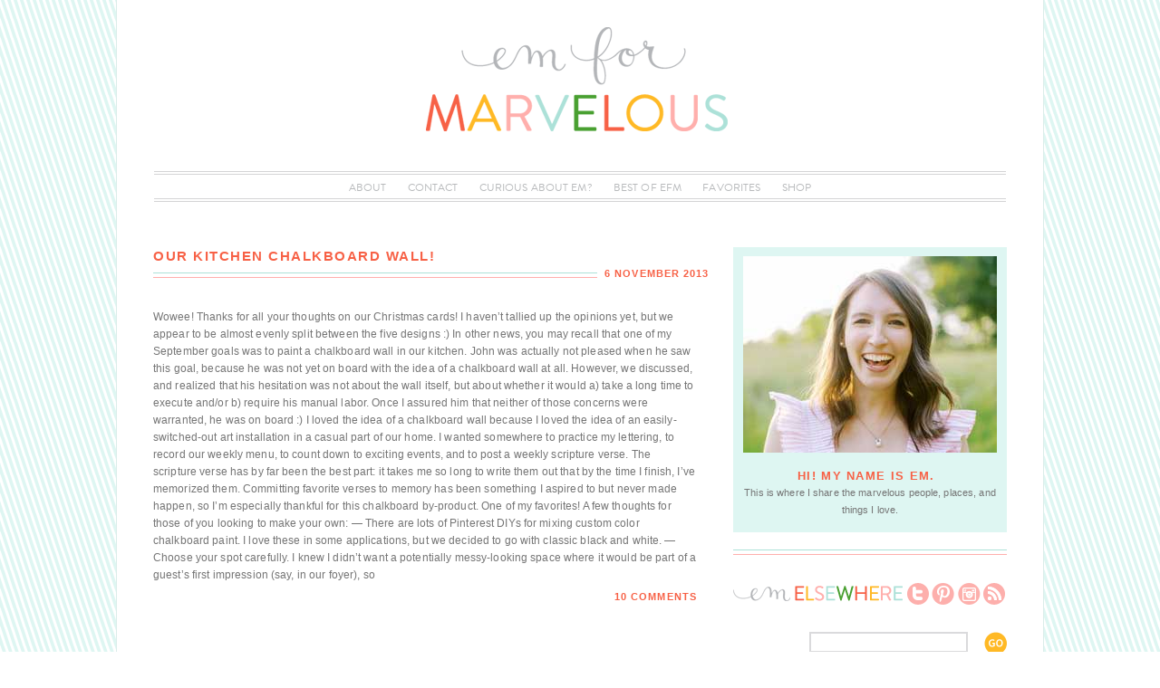

--- FILE ---
content_type: text/html; charset=UTF-8
request_url: https://emformarvelous.com/tag/chalkboard-wall-diy/
body_size: 60494
content:
<!doctype html>

<html lang="en-US">

<head>
<!-- Google tag (gtag.js) -->
<script async src="https://www.googletagmanager.com/gtag/js?id=G-4XD4N5MD3B"></script>
<script>
  window.dataLayer = window.dataLayer || [];
  function gtag(){dataLayer.push(arguments);}
  gtag('js', new Date());

  gtag('config', 'G-4XD4N5MD3B');
</script>
    <title>

		Tag Archive for &quot;chalkboard wall diy&quot; - Em for Marvelous - 
    </title>

    <!-- Meta -->

    <meta charset="UTF-8">

	<meta name="author" content="Marvelous Blog">   

	<meta name="Copyright" content="Copyright Marvelous Blog 2021. All Rights Reserved.">   

	<meta name="google-site-verification" content="">


	
	<link rel="stylesheet" href="/wp-content/themes/marvelous/style.css" type="text/css" media="screen" />
	
	<link rel="alternate" type="application/rss+xml" title="Em for Marvelous RSS Feed" href="https://emformarvelous.com/feed/" />

	<link rel="pingback" href="https://emformarvelous.com/xmlrpc.php" />

	<link rel="shortcut icon" href="https://emformarvelous.com/wp-content/themes/marvelous/images/favicon.ico" />

	<!--[if lt IE 9]>

		<script src="https://html5shiv.googlecode.com/svn/trunk/html5.js"></script>

	<![endif]-->


	<!-- Typekit script for Brandon Light or Brandon Regular -->
	<script type="text/javascript" src="//use.typekit.net/vrp1vzy.js"></script>
	<script type="text/javascript">try{Typekit.load();}catch(e){}</script>

<meta name='robots' content='max-image-preview:large' />
	<style>img:is([sizes="auto" i], [sizes^="auto," i]) { contain-intrinsic-size: 3000px 1500px }</style>
	<link rel='dns-prefetch' href='//ajax.googleapis.com' />
<script type="text/javascript">
/* <![CDATA[ */
window._wpemojiSettings = {"baseUrl":"https:\/\/s.w.org\/images\/core\/emoji\/16.0.1\/72x72\/","ext":".png","svgUrl":"https:\/\/s.w.org\/images\/core\/emoji\/16.0.1\/svg\/","svgExt":".svg","source":{"concatemoji":"https:\/\/emformarvelous.com\/wp-includes\/js\/wp-emoji-release.min.js?ver=78ae655dec5053975fb605580b86b989"}};
/*! This file is auto-generated */
!function(s,n){var o,i,e;function c(e){try{var t={supportTests:e,timestamp:(new Date).valueOf()};sessionStorage.setItem(o,JSON.stringify(t))}catch(e){}}function p(e,t,n){e.clearRect(0,0,e.canvas.width,e.canvas.height),e.fillText(t,0,0);var t=new Uint32Array(e.getImageData(0,0,e.canvas.width,e.canvas.height).data),a=(e.clearRect(0,0,e.canvas.width,e.canvas.height),e.fillText(n,0,0),new Uint32Array(e.getImageData(0,0,e.canvas.width,e.canvas.height).data));return t.every(function(e,t){return e===a[t]})}function u(e,t){e.clearRect(0,0,e.canvas.width,e.canvas.height),e.fillText(t,0,0);for(var n=e.getImageData(16,16,1,1),a=0;a<n.data.length;a++)if(0!==n.data[a])return!1;return!0}function f(e,t,n,a){switch(t){case"flag":return n(e,"\ud83c\udff3\ufe0f\u200d\u26a7\ufe0f","\ud83c\udff3\ufe0f\u200b\u26a7\ufe0f")?!1:!n(e,"\ud83c\udde8\ud83c\uddf6","\ud83c\udde8\u200b\ud83c\uddf6")&&!n(e,"\ud83c\udff4\udb40\udc67\udb40\udc62\udb40\udc65\udb40\udc6e\udb40\udc67\udb40\udc7f","\ud83c\udff4\u200b\udb40\udc67\u200b\udb40\udc62\u200b\udb40\udc65\u200b\udb40\udc6e\u200b\udb40\udc67\u200b\udb40\udc7f");case"emoji":return!a(e,"\ud83e\udedf")}return!1}function g(e,t,n,a){var r="undefined"!=typeof WorkerGlobalScope&&self instanceof WorkerGlobalScope?new OffscreenCanvas(300,150):s.createElement("canvas"),o=r.getContext("2d",{willReadFrequently:!0}),i=(o.textBaseline="top",o.font="600 32px Arial",{});return e.forEach(function(e){i[e]=t(o,e,n,a)}),i}function t(e){var t=s.createElement("script");t.src=e,t.defer=!0,s.head.appendChild(t)}"undefined"!=typeof Promise&&(o="wpEmojiSettingsSupports",i=["flag","emoji"],n.supports={everything:!0,everythingExceptFlag:!0},e=new Promise(function(e){s.addEventListener("DOMContentLoaded",e,{once:!0})}),new Promise(function(t){var n=function(){try{var e=JSON.parse(sessionStorage.getItem(o));if("object"==typeof e&&"number"==typeof e.timestamp&&(new Date).valueOf()<e.timestamp+604800&&"object"==typeof e.supportTests)return e.supportTests}catch(e){}return null}();if(!n){if("undefined"!=typeof Worker&&"undefined"!=typeof OffscreenCanvas&&"undefined"!=typeof URL&&URL.createObjectURL&&"undefined"!=typeof Blob)try{var e="postMessage("+g.toString()+"("+[JSON.stringify(i),f.toString(),p.toString(),u.toString()].join(",")+"));",a=new Blob([e],{type:"text/javascript"}),r=new Worker(URL.createObjectURL(a),{name:"wpTestEmojiSupports"});return void(r.onmessage=function(e){c(n=e.data),r.terminate(),t(n)})}catch(e){}c(n=g(i,f,p,u))}t(n)}).then(function(e){for(var t in e)n.supports[t]=e[t],n.supports.everything=n.supports.everything&&n.supports[t],"flag"!==t&&(n.supports.everythingExceptFlag=n.supports.everythingExceptFlag&&n.supports[t]);n.supports.everythingExceptFlag=n.supports.everythingExceptFlag&&!n.supports.flag,n.DOMReady=!1,n.readyCallback=function(){n.DOMReady=!0}}).then(function(){return e}).then(function(){var e;n.supports.everything||(n.readyCallback(),(e=n.source||{}).concatemoji?t(e.concatemoji):e.wpemoji&&e.twemoji&&(t(e.twemoji),t(e.wpemoji)))}))}((window,document),window._wpemojiSettings);
/* ]]> */
</script>
<style id='wp-emoji-styles-inline-css' type='text/css'>

	img.wp-smiley, img.emoji {
		display: inline !important;
		border: none !important;
		box-shadow: none !important;
		height: 1em !important;
		width: 1em !important;
		margin: 0 0.07em !important;
		vertical-align: -0.1em !important;
		background: none !important;
		padding: 0 !important;
	}
</style>
<link rel='stylesheet' id='wp-block-library-css' href='https://emformarvelous.com/wp-includes/css/dist/block-library/style.min.css?ver=78ae655dec5053975fb605580b86b989' type='text/css' media='all' />
<style id='classic-theme-styles-inline-css' type='text/css'>
/*! This file is auto-generated */
.wp-block-button__link{color:#fff;background-color:#32373c;border-radius:9999px;box-shadow:none;text-decoration:none;padding:calc(.667em + 2px) calc(1.333em + 2px);font-size:1.125em}.wp-block-file__button{background:#32373c;color:#fff;text-decoration:none}
</style>
<style id='js-archive-list-archive-widget-style-inline-css' type='text/css'>
/*!***************************************************************************************************************************************************************************************************************************************!*\
  !*** css ./node_modules/css-loader/dist/cjs.js??ruleSet[1].rules[4].use[1]!./node_modules/postcss-loader/dist/cjs.js??ruleSet[1].rules[4].use[2]!./node_modules/sass-loader/dist/cjs.js??ruleSet[1].rules[4].use[3]!./src/style.scss ***!
  \***************************************************************************************************************************************************************************************************************************************/
@charset "UTF-8";
/**
 * The following styles get applied both on the front of your site
 * and in the editor.
 *
 * Replace them with your own styles or remove the file completely.
 */
.js-archive-list a,
.js-archive-list a:focus,
.js-archive-list a:hover {
  text-decoration: none;
}
.js-archive-list .loading {
  display: inline-block;
  padding-left: 5px;
  vertical-align: middle;
  width: 25px;
}
.jal-hide {
  display: none;
}
.widget_jaw_widget ul.jaw_widget,
ul.jaw_widget ul,
body .wp-block-js-archive-list-archive-widget ul.jaw_widget,
body .wp-block-js-archive-list-archive-widget ul.jaw_widget ul,
body ul.jaw_widget {
  list-style: none;
  margin-left: 0;
  padding-left: 0;
}
.widget_jaw_widget ul.jaw_widget li,
.wp-block-js-archive-list-archive-widget ul.jaw_widget li,
.jaw_widget ul li {
  padding-left: 1rem;
  list-style: none;
}
.widget_jaw_widget ul.jaw_widget li::before,
.wp-block-js-archive-list-archive-widget ul.jaw_widget li::before,
.jaw_widget ul li::before {
  content: "";
}
.widget_jaw_widget ul.jaw_widget li .post-date::before,
.wp-block-js-archive-list-archive-widget ul.jaw_widget li .post-date::before,
.jaw_widget ul li .post-date::before {
  content: "—";
  padding-right: 5px;
}
.widget_jaw_widget ul.jaw_widget li .post-date,
.wp-block-js-archive-list-archive-widget ul.jaw_widget li .post-date,
.jaw_widget ul li .post-date {
  padding-left: 5px;
}
/** Bullet's padding **/
.jaw_symbol {
  margin-right: 0.5rem;
}

/*# sourceMappingURL=style-index.css.map*/
</style>
<style id='global-styles-inline-css' type='text/css'>
:root{--wp--preset--aspect-ratio--square: 1;--wp--preset--aspect-ratio--4-3: 4/3;--wp--preset--aspect-ratio--3-4: 3/4;--wp--preset--aspect-ratio--3-2: 3/2;--wp--preset--aspect-ratio--2-3: 2/3;--wp--preset--aspect-ratio--16-9: 16/9;--wp--preset--aspect-ratio--9-16: 9/16;--wp--preset--color--black: #000000;--wp--preset--color--cyan-bluish-gray: #abb8c3;--wp--preset--color--white: #ffffff;--wp--preset--color--pale-pink: #f78da7;--wp--preset--color--vivid-red: #cf2e2e;--wp--preset--color--luminous-vivid-orange: #ff6900;--wp--preset--color--luminous-vivid-amber: #fcb900;--wp--preset--color--light-green-cyan: #7bdcb5;--wp--preset--color--vivid-green-cyan: #00d084;--wp--preset--color--pale-cyan-blue: #8ed1fc;--wp--preset--color--vivid-cyan-blue: #0693e3;--wp--preset--color--vivid-purple: #9b51e0;--wp--preset--gradient--vivid-cyan-blue-to-vivid-purple: linear-gradient(135deg,rgba(6,147,227,1) 0%,rgb(155,81,224) 100%);--wp--preset--gradient--light-green-cyan-to-vivid-green-cyan: linear-gradient(135deg,rgb(122,220,180) 0%,rgb(0,208,130) 100%);--wp--preset--gradient--luminous-vivid-amber-to-luminous-vivid-orange: linear-gradient(135deg,rgba(252,185,0,1) 0%,rgba(255,105,0,1) 100%);--wp--preset--gradient--luminous-vivid-orange-to-vivid-red: linear-gradient(135deg,rgba(255,105,0,1) 0%,rgb(207,46,46) 100%);--wp--preset--gradient--very-light-gray-to-cyan-bluish-gray: linear-gradient(135deg,rgb(238,238,238) 0%,rgb(169,184,195) 100%);--wp--preset--gradient--cool-to-warm-spectrum: linear-gradient(135deg,rgb(74,234,220) 0%,rgb(151,120,209) 20%,rgb(207,42,186) 40%,rgb(238,44,130) 60%,rgb(251,105,98) 80%,rgb(254,248,76) 100%);--wp--preset--gradient--blush-light-purple: linear-gradient(135deg,rgb(255,206,236) 0%,rgb(152,150,240) 100%);--wp--preset--gradient--blush-bordeaux: linear-gradient(135deg,rgb(254,205,165) 0%,rgb(254,45,45) 50%,rgb(107,0,62) 100%);--wp--preset--gradient--luminous-dusk: linear-gradient(135deg,rgb(255,203,112) 0%,rgb(199,81,192) 50%,rgb(65,88,208) 100%);--wp--preset--gradient--pale-ocean: linear-gradient(135deg,rgb(255,245,203) 0%,rgb(182,227,212) 50%,rgb(51,167,181) 100%);--wp--preset--gradient--electric-grass: linear-gradient(135deg,rgb(202,248,128) 0%,rgb(113,206,126) 100%);--wp--preset--gradient--midnight: linear-gradient(135deg,rgb(2,3,129) 0%,rgb(40,116,252) 100%);--wp--preset--font-size--small: 13px;--wp--preset--font-size--medium: 20px;--wp--preset--font-size--large: 36px;--wp--preset--font-size--x-large: 42px;--wp--preset--spacing--20: 0.44rem;--wp--preset--spacing--30: 0.67rem;--wp--preset--spacing--40: 1rem;--wp--preset--spacing--50: 1.5rem;--wp--preset--spacing--60: 2.25rem;--wp--preset--spacing--70: 3.38rem;--wp--preset--spacing--80: 5.06rem;--wp--preset--shadow--natural: 6px 6px 9px rgba(0, 0, 0, 0.2);--wp--preset--shadow--deep: 12px 12px 50px rgba(0, 0, 0, 0.4);--wp--preset--shadow--sharp: 6px 6px 0px rgba(0, 0, 0, 0.2);--wp--preset--shadow--outlined: 6px 6px 0px -3px rgba(255, 255, 255, 1), 6px 6px rgba(0, 0, 0, 1);--wp--preset--shadow--crisp: 6px 6px 0px rgba(0, 0, 0, 1);}:where(.is-layout-flex){gap: 0.5em;}:where(.is-layout-grid){gap: 0.5em;}body .is-layout-flex{display: flex;}.is-layout-flex{flex-wrap: wrap;align-items: center;}.is-layout-flex > :is(*, div){margin: 0;}body .is-layout-grid{display: grid;}.is-layout-grid > :is(*, div){margin: 0;}:where(.wp-block-columns.is-layout-flex){gap: 2em;}:where(.wp-block-columns.is-layout-grid){gap: 2em;}:where(.wp-block-post-template.is-layout-flex){gap: 1.25em;}:where(.wp-block-post-template.is-layout-grid){gap: 1.25em;}.has-black-color{color: var(--wp--preset--color--black) !important;}.has-cyan-bluish-gray-color{color: var(--wp--preset--color--cyan-bluish-gray) !important;}.has-white-color{color: var(--wp--preset--color--white) !important;}.has-pale-pink-color{color: var(--wp--preset--color--pale-pink) !important;}.has-vivid-red-color{color: var(--wp--preset--color--vivid-red) !important;}.has-luminous-vivid-orange-color{color: var(--wp--preset--color--luminous-vivid-orange) !important;}.has-luminous-vivid-amber-color{color: var(--wp--preset--color--luminous-vivid-amber) !important;}.has-light-green-cyan-color{color: var(--wp--preset--color--light-green-cyan) !important;}.has-vivid-green-cyan-color{color: var(--wp--preset--color--vivid-green-cyan) !important;}.has-pale-cyan-blue-color{color: var(--wp--preset--color--pale-cyan-blue) !important;}.has-vivid-cyan-blue-color{color: var(--wp--preset--color--vivid-cyan-blue) !important;}.has-vivid-purple-color{color: var(--wp--preset--color--vivid-purple) !important;}.has-black-background-color{background-color: var(--wp--preset--color--black) !important;}.has-cyan-bluish-gray-background-color{background-color: var(--wp--preset--color--cyan-bluish-gray) !important;}.has-white-background-color{background-color: var(--wp--preset--color--white) !important;}.has-pale-pink-background-color{background-color: var(--wp--preset--color--pale-pink) !important;}.has-vivid-red-background-color{background-color: var(--wp--preset--color--vivid-red) !important;}.has-luminous-vivid-orange-background-color{background-color: var(--wp--preset--color--luminous-vivid-orange) !important;}.has-luminous-vivid-amber-background-color{background-color: var(--wp--preset--color--luminous-vivid-amber) !important;}.has-light-green-cyan-background-color{background-color: var(--wp--preset--color--light-green-cyan) !important;}.has-vivid-green-cyan-background-color{background-color: var(--wp--preset--color--vivid-green-cyan) !important;}.has-pale-cyan-blue-background-color{background-color: var(--wp--preset--color--pale-cyan-blue) !important;}.has-vivid-cyan-blue-background-color{background-color: var(--wp--preset--color--vivid-cyan-blue) !important;}.has-vivid-purple-background-color{background-color: var(--wp--preset--color--vivid-purple) !important;}.has-black-border-color{border-color: var(--wp--preset--color--black) !important;}.has-cyan-bluish-gray-border-color{border-color: var(--wp--preset--color--cyan-bluish-gray) !important;}.has-white-border-color{border-color: var(--wp--preset--color--white) !important;}.has-pale-pink-border-color{border-color: var(--wp--preset--color--pale-pink) !important;}.has-vivid-red-border-color{border-color: var(--wp--preset--color--vivid-red) !important;}.has-luminous-vivid-orange-border-color{border-color: var(--wp--preset--color--luminous-vivid-orange) !important;}.has-luminous-vivid-amber-border-color{border-color: var(--wp--preset--color--luminous-vivid-amber) !important;}.has-light-green-cyan-border-color{border-color: var(--wp--preset--color--light-green-cyan) !important;}.has-vivid-green-cyan-border-color{border-color: var(--wp--preset--color--vivid-green-cyan) !important;}.has-pale-cyan-blue-border-color{border-color: var(--wp--preset--color--pale-cyan-blue) !important;}.has-vivid-cyan-blue-border-color{border-color: var(--wp--preset--color--vivid-cyan-blue) !important;}.has-vivid-purple-border-color{border-color: var(--wp--preset--color--vivid-purple) !important;}.has-vivid-cyan-blue-to-vivid-purple-gradient-background{background: var(--wp--preset--gradient--vivid-cyan-blue-to-vivid-purple) !important;}.has-light-green-cyan-to-vivid-green-cyan-gradient-background{background: var(--wp--preset--gradient--light-green-cyan-to-vivid-green-cyan) !important;}.has-luminous-vivid-amber-to-luminous-vivid-orange-gradient-background{background: var(--wp--preset--gradient--luminous-vivid-amber-to-luminous-vivid-orange) !important;}.has-luminous-vivid-orange-to-vivid-red-gradient-background{background: var(--wp--preset--gradient--luminous-vivid-orange-to-vivid-red) !important;}.has-very-light-gray-to-cyan-bluish-gray-gradient-background{background: var(--wp--preset--gradient--very-light-gray-to-cyan-bluish-gray) !important;}.has-cool-to-warm-spectrum-gradient-background{background: var(--wp--preset--gradient--cool-to-warm-spectrum) !important;}.has-blush-light-purple-gradient-background{background: var(--wp--preset--gradient--blush-light-purple) !important;}.has-blush-bordeaux-gradient-background{background: var(--wp--preset--gradient--blush-bordeaux) !important;}.has-luminous-dusk-gradient-background{background: var(--wp--preset--gradient--luminous-dusk) !important;}.has-pale-ocean-gradient-background{background: var(--wp--preset--gradient--pale-ocean) !important;}.has-electric-grass-gradient-background{background: var(--wp--preset--gradient--electric-grass) !important;}.has-midnight-gradient-background{background: var(--wp--preset--gradient--midnight) !important;}.has-small-font-size{font-size: var(--wp--preset--font-size--small) !important;}.has-medium-font-size{font-size: var(--wp--preset--font-size--medium) !important;}.has-large-font-size{font-size: var(--wp--preset--font-size--large) !important;}.has-x-large-font-size{font-size: var(--wp--preset--font-size--x-large) !important;}
:where(.wp-block-post-template.is-layout-flex){gap: 1.25em;}:where(.wp-block-post-template.is-layout-grid){gap: 1.25em;}
:where(.wp-block-columns.is-layout-flex){gap: 2em;}:where(.wp-block-columns.is-layout-grid){gap: 2em;}
:root :where(.wp-block-pullquote){font-size: 1.5em;line-height: 1.6;}
</style>
<link rel='stylesheet' id='collapsed-archives-style-css' href='https://emformarvelous.com/wp-content/plugins/collapsed-archives/style.css?ver=78ae655dec5053975fb605580b86b989' type='text/css' media='all' />
<script type="text/javascript" src="https://ajax.googleapis.com/ajax/libs/jquery/3.5.1/jquery.min.js?ver=78ae655dec5053975fb605580b86b989" id="jquery-js"></script>
<link rel="https://api.w.org/" href="https://emformarvelous.com/wp-json/" /><link rel="alternate" title="JSON" type="application/json" href="https://emformarvelous.com/wp-json/wp/v2/tags/1425" />
<!-- This site is using AdRotate v5.17.1 to display their advertisements - https://ajdg.solutions/ -->
<!-- AdRotate CSS -->
<style type="text/css" media="screen">
	.g { margin:0px; padding:0px; overflow:hidden; line-height:1; zoom:1; }
	.g img { height:auto; }
	.g-col { position:relative; float:left; }
	.g-col:first-child { margin-left: 0; }
	.g-col:last-child { margin-right: 0; }
	.g-1 { min-width:1px; max-width:604px; }
	.b-1 { margin:1px; }
	.g-2 { margin:1px 1px 1px 1px; }
	.g-3 { margin:1px 1px 1px 1px; }
	@media only screen and (max-width: 480px) {
		.g-col, .g-dyn, .g-single { width:100%; margin-left:0; margin-right:0; }
	}
</style>
<!-- /AdRotate CSS -->

		<style type="text/css" id="wp-custom-css">
			.sidebar #jal_widget-3 { text-align: center; }

.sidebar #jal_widget-3 h3 { background:url(/wp-content/themes/marvelous/images/content/sb-archives.png) no-repeat; height:34px; width:300px; text-indent:-9999px; }

.sidebar #jal_widget-4 ul { text-align:center; }

.sidebar #jal_widget-4 a.jaw_months { color:#ffb925; }

.sidebar #jal_widget-4 li.jaw_posts a { text-transform: none; }

h3 {
	font-size: 15px;
	color: #f76146;
}
.sidebar  #collapsed_archives_widget-2 h3 { background:url(/wp-content/themes/marvelous/images/content/sb-archives.png) no-repeat; height:34px; width:300px; text-indent:-9999px; }
.sidebar #collapsed_archives_widget-2 {
    text-align: center;
}
		</style>
		<style type="text/css">
#commentform textarea{
width: 100%;
}
.comment.bypostauthor, .comment-childs.Em {  margin-left: 25px; }
.comment {margin-bottom: 10px; list-style: none; }
.comment-childs cite{ text-transform: uppercase; font-style: normal;}
.comment-meta, .comment-author {
float: left;
    padding: 5px;
}
.comment-childs.Em{
padding-left: 5px !important;
}
.entry-single{
margin-bottom: 30px;
}
.fn, .fn a, .comment-meta a{
color: #ffb925;
}
.fn {
text-transform: uppercase;
font-style: normal;
}
.bypostauthor .commentBG, .Em{
background-color: #def6f2;
}
.commentmetadata{
margin: 0px 10px;
}
h3#comments{
display: none;
}
input#submit{
border-radius: 4px;
background-color: #49a031;
color: #fff;
cursor: pointer;
width: 78px;
text-transform: uppercase;
box-shadow: none;
font-size: 13px;
letter-spacing: 0.07em;
border: none;
}
input#submit:hover{
cursor: pointer;
}
li.comment form{
padding: 20px;
    border: 1px solid #efefef;
}
.reply, .says { display:none; float:left; margin-left: 20px;}
.reply a {
color: #f76146 !important;
}
#respond h3{
color: #f76146 !important;
font-size: 14px;
}
.thdrpy {
    padding-bottom: 5px;
    display: block;
}
.thdrpy a{
    padding: 0px 5px;
    display: inline-block;
color: #d2d2d2 !important;
text-transform: uppercase;
}
.thdrpy a:hover{
    color: #f76146 !important;
}
.commentmetadata a {
float: left;
margin-right: 5px;
}
.bypostauthor p{
padding: 0px 10px 0px 10px;
}
li.comment p {
    margin-bottom: 10px;
    clear: both;
    display: block;
padding-left: 5px;
}
.comment textarea {
    width: 80%;
    clear: both;
    display: block;
}
</style>

</head>



<body data-rsssl=1 class="archive tag tag-chalkboard-wall-diy tag-1425 wp-theme-marvelous">

	<div id="container">

        <header id="header" role="banner">     

			
            <div class="logo"><a href="https://emformarvelous.com" title="Em for Marvelous"><img src="/wp-content/themes/marvelous/images/layout/logo.png" alt="Em for Marvelous" /></a></div>

             

            <!-- end .logo -->

            <nav role="navigation">
                <div class="main-nav-bar">
					<div id="menu-main-nav" class="main-menu">
						<ul id="menu-main-navigation-2" class="menu">
							<li id="menu-item-21" class="menu-item menu-item-type-post_type menu-item-object-page menu-item-21"><a title="About" href="/about-emily-also-known-as-em/">about</a></li>
							<li id="menu-item-20" class="menu-item menu-item-type-post_type menu-item-object-page menu-item-20"><a title="Contact " href="/contact-em/">contact</a></li>
							<li id="menu-item-19" class="menu-item menu-item-type-post_type menu-item-object-page menu-item-19"><a title="Curious About EM" href="/curious-about-em/">curious about em?</a></li>
							<li id="menu-item-4316" class="menu-item menu-item-type-post_type menu-item-object-page menu-item-4316"><a title="Best of EFM" href="/best-of-em-for-marvelous/">Best of EFM</a></li>
							<li id="menu-item-4315" class="menu-item menu-item-type-post_type menu-item-object-page menu-item-4315"><a title="Our Home" href="/things-im-loving/">Favorites</a></li>
							<li id="menu-item-17" class="menu-item menu-item-type-post_type menu-item-object-page menu-item-17"><a title="Shop" href="/resources/">shop</a></li>
						</ul>
					</div>                
				</div>            
            </nav>

            <!-- end .main-navigation -->            

             <!-- <nav role="navigation">

                <div class="main-nav-bar">
					<div id="menu-main-nav" class="main-menu"><ul id="menu-main-navigation" class="menu"><li id="menu-item-21" class="menu-item menu-item-type-post_type menu-item-object-page menu-item-21"><a href="https://emformarvelous.com/about-emily-also-known-as-em/" title="About">Best of EFM</a></li>
<li id="menu-item-17" class="menu-item menu-item-type-post_type menu-item-object-page menu-item-17"><a href="https://emformarvelous.com/resources/" title="Resources">shop</a></li>
<li id="menu-item-20" class="menu-item menu-item-type-post_type menu-item-object-page menu-item-20"><a href="https://emformarvelous.com/contact-em/">contact</a></li>
<li id="menu-item-19" class="menu-item menu-item-type-post_type menu-item-object-page menu-item-19"><a href="https://emformarvelous.com/curious-about-em/">curious about em?</a></li>
<li id="menu-item-4316" class="menu-item menu-item-type-post_type menu-item-object-page menu-item-4316"><a href="https://emformarvelous.com/our-wedding/">our wedding</a></li>
<li id="menu-item-4315" class="menu-item menu-item-type-post_type menu-item-object-page menu-item-4315"><a href="https://emformarvelous.com/our-home/">our home</a></li>
</ul></div>                </div>            

            </nav> -->

            <!-- end .main-navigation -->

        </header>	

        <!-- end #header -->
	<div id="content">

        <div class="main-content" role="main">

                       
            <article class="entry entry-tags">
        		<header><h2 class="entry-title"><a href="https://emformarvelous.com/our-kitchen-chalkboard-wall/" title="Our kitchen chalkboard wall!">Our kitchen chalkboard wall!</a></h2></header>
				<small class="date">6 November 2013</small>
				
				<p>Wowee! Thanks for all your thoughts on our Christmas cards! I haven&#8217;t tallied up the opinions yet, but we appear to be almost evenly split between the five designs :) In other news, you may recall that one of my September goals was to paint a chalkboard wall in our kitchen. John was actually not pleased when he saw this goal, because he was not yet on board with the idea of a chalkboard wall at all. However, we discussed, and realized that his hesitation was not about the wall itself, but about whether it would a) take a long time to execute and/or b) require his manual labor. Once I assured him that neither of those concerns were warranted, he was on board :) I loved the idea of a chalkboard wall because I loved the idea of an easily-switched-out art installation in a casual part of our home. I wanted somewhere to practice my lettering, to record our weekly menu, to count down to exciting events, and to post a weekly scripture verse. The scripture verse has by far been the best part: it takes me so long to write them out that by the time I finish, I&#8217;ve memorized them. Committing favorite verses to memory has been something I aspired to but never made happen, so I&#8217;m especially thankful for this chalkboard by-product. One of my favorites! A few thoughts for those of you looking to make your own: &#8212; There are lots of Pinterest DIYs for mixing custom color chalkboard paint. I love these in some applications, but we decided to go with classic black and white. &#8212; Choose your spot carefully. I knew I didn&#8217;t want a potentially messy-looking space where it would be part of a guest&#8217;s first impression (say, in our foyer), so</p>
				
			    <footer class="entry-meta">
                    	<a href="https://emformarvelous.com/our-kitchen-chalkboard-wall/#comments">10 Comments</a>                    </footer>
            </article>   
				
			        	
     	</div>
    	<!-- end .main-content -->
    	
    	        <div class="sidebar" role="complementary">
        
            <div id="text-3" class="widget widget_text">			<div class="textwidget"><div class="bio">
<img src="/wp-content/uploads/2021/11/wsi-imageoptim-AllyBobby_Thomas-Family-30-cropped-1.jpg" />
<h2>hi! my name is em.</h2>
<p>This is where I share the marvelous people, places, and things I love.</p>
</div></div>
		</div><div id="text-4" class="widget widget_text">			<div class="textwidget"><ul class="social-network">
<li class="elsewhere"><img src="/wp-content/uploads/2020/11/wsi-imageoptim-em-elsewhere.png" style="margin:0 2px 0 0;" /></li>
<li><a href="https://twitter.com/EmilyAyerThomas" target="_blank"><img src="/wp-content/uploads/2015/02/social-twitter.png" style="margin:5px 0 0 2px;" /></a></li>
<li><a href="https://pinterest.com/emformarvelous/" target="_blank"><img src="/wp-content/uploads/2015/02/social-pinterest.png" style="margin:5px 0 0 2px;" /></a></li>
<li><a href="https://instagram.com/emilyayerthomas" target="_blank"><img src="/wp-content/uploads/2015/02/social-instagram.png" style="margin:5px 0 0 2px;" /></a></li>
<li><a href="http://feeds.feedburner.com/EmForMarvelous" target="_blank"><img src="/wp-content/uploads/2015/02/social-rss.png" style="margin:5px 0 0 2px;" /></a></li>
</ul>
<div class="clear"></div></div>
		</div><div id="search-3" class="widget widget_search"><form action="https://emformarvelous.com" id="searchform" method="get">
	<label for="s" class="screen-reader-text">Search for:</label>
    <input type="search" id="s" name="s" value="" />
    <input type="submit" value="Search" id="searchsubmit" />
</form></div><div id="adrotate_widgets-3" class="widget adrotate_widgets"><h3 class="widgettitle">Quick Links</h3><div class="g g-1"><div class="g-col b-1 a-18"><a href="https://mailchi.mp/9ebaa6ef92f6/newsletter-sign-up" target="_blank"><img src="/wp-content/uploads/2020/11/wsi-imageoptim-wsi-imageoptim-newsletter-sign-up-03.png" /></a></div><div class="g-col b-1 a-16"><a class="gofollow" data-track="MTYsMSwxMA==" href="https://amzn.to/2XAnGhF" target="_blank"><img src="https://emformarvelous.com/wp-content/uploads/2020/11/wsi-imageoptim-wsi-imageoptim-Amazon-sidebar-button-green.png" /></a></div></div><div class="g g-1"><div class="g-col b-1 a-20"><a class="gofollow" data-track="MjAsMSwxMA==" href="https://theconnectedfamily.substack.com/" target="_blank"><img src="https://emformarvelous.com/wp-content/uploads/2025/09/wsi-imageoptim-TCF-ad.png" /></a></div></div></div><div id="categories-3" class="widget widget_categories"><h3 class="widgettitle">Categories</h3>
			<ul>
					<li class="cat-item cat-item-16"><a href="https://emformarvelous.com/category/101-in-1001/">101 in 1001</a>
</li>
	<li class="cat-item cat-item-166"><a href="https://emformarvelous.com/category/adventures/">adventures</a>
</li>
	<li class="cat-item cat-item-12"><a href="https://emformarvelous.com/category/art/">art</a>
</li>
	<li class="cat-item cat-item-2730"><a href="https://emformarvelous.com/category/books/">books</a>
</li>
	<li class="cat-item cat-item-13"><a href="https://emformarvelous.com/category/celebrations-holidays/">celebrations + holidays</a>
</li>
	<li class="cat-item cat-item-414"><a href="https://emformarvelous.com/category/crafty-fox/">crafty fox</a>
</li>
	<li class="cat-item cat-item-10"><a href="https://emformarvelous.com/category/etsy/">etsy</a>
</li>
	<li class="cat-item cat-item-2991"><a href="https://emformarvelous.com/category/faith/">faith</a>
</li>
	<li class="cat-item cat-item-6"><a href="https://emformarvelous.com/category/fashion-beauty/">fashion + beauty</a>
</li>
	<li class="cat-item cat-item-1431"><a href="https://emformarvelous.com/category/goals-2/">goals</a>
</li>
	<li class="cat-item cat-item-2642"><a href="https://emformarvelous.com/category/good-reads/">good reads</a>
</li>
	<li class="cat-item cat-item-5"><a href="https://emformarvelous.com/category/home-garden/">home + garden</a>
</li>
	<li class="cat-item cat-item-7"><a href="https://emformarvelous.com/category/inspiration-boards/">inspiration boards</a>
</li>
	<li class="cat-item cat-item-2421"><a href="https://emformarvelous.com/category/kindness/">kindness</a>
</li>
	<li class="cat-item cat-item-19"><a href="https://emformarvelous.com/category/littles/">littles</a>
</li>
	<li class="cat-item cat-item-2316"><a href="https://emformarvelous.com/category/love-marriage/">love + marriage</a>
</li>
	<li class="cat-item cat-item-1040"><a href="https://emformarvelous.com/category/marvelous-money/">marvelous money</a>
</li>
	<li class="cat-item cat-item-1217"><a href="https://emformarvelous.com/category/north-carolina/">north carolina</a>
</li>
	<li class="cat-item cat-item-1321"><a href="https://emformarvelous.com/category/our-home/">our home</a>
</li>
	<li class="cat-item cat-item-21"><a href="https://emformarvelous.com/category/our-wedding/">our wedding</a>
</li>
	<li class="cat-item cat-item-11"><a href="https://emformarvelous.com/category/paper-design/">paper + design</a>
</li>
	<li class="cat-item cat-item-18"><a href="https://emformarvelous.com/category/pick-me/">pick me</a>
</li>
	<li class="cat-item cat-item-20"><a href="https://emformarvelous.com/category/poems/">poems</a>
</li>
	<li class="cat-item cat-item-2033"><a href="https://emformarvelous.com/category/pregnancy/">pregnancy</a>
</li>
	<li class="cat-item cat-item-14"><a href="https://emformarvelous.com/category/recipes/">recipes</a>
</li>
	<li class="cat-item cat-item-4"><a href="https://emformarvelous.com/category/thoughts-things/">thoughts + things</a>
</li>
	<li class="cat-item cat-item-8"><a href="https://emformarvelous.com/category/wedding/">wedding</a>
</li>
			</ul>

			</div><div id="linkcat-2" class="widget widget_links"><h3 class="widgettitle">Blogroll</h3>
	<ul class='xoxo blogroll'>
<li><a href="https://valeriewoerner.substack.com/" target="_blank">Asking Questions with Valerie Woerner</a></li>
<li><a href="https://cultivatewhatmatters.com/" target="_blank">Cultivate What Matters</a></li>
<li><a href="http://cupofjo.com/" target="_blank">Cup of Jo</a></li>
<li><a href="https://designformankind.com/blog/" target="_blank">Design for Mankind</a></li>
<li><a href="https://everyday-reading.com/" target="_blank">Everyday Reading</a></li>
<li><a href="https://fromthebriarpatch.substack.com/" target="_blank">From the Briarpatch</a></li>
<li><a href="https://www.laurawifler.com/about" target="_blank">Laura Wifler</a></li>
<li><a href="https://www.laybabylay.com/" target="_blank">Lay Baby Lay</a></li>
<li><a href="https://magpiebyjenshoop.com/" target="_blank">Magpie by Jen Shoop</a></li>
<li><a href="https://nancyray.com/" target="_blank">Nancy Ray</a></li>
<li><a href="https://www.instagram.com/naptimekitchen/">Naptime Kitchen</a></li>
<li><a href="http://www.nieniedialogues.com/" target="_blank">NieNie Dialogues</a></li>
<li><a href="https://occasionsbyshakira.com/" target="_blank">Occasions by Shakira</a></li>
<li><a href="http://rhiannonbosse.com/" target="_blank">Rhiannon Bosse</a></li>
<li><a href="https://www.instagram.com/shaycochrane/">Shay Cochrane</a></li>

	</ul>
</div>
<div id="jal_widget-3" class="widget widget_archive widget_jaw_widget"><h3 class="widgettitle">Archives</h3><ul class="jaw_widget legacy preload"  data-accordion="0"   data-effect="slide"   data-ex_sym="[+]"   data-con_sym="[–]" ><li ><a class="jaw_year jaw_symbol_wrapper" title="2026" href="https://emformarvelous.com/2026/"><span class="jaw_symbol">[+]</span></a><a href="https://emformarvelous.com/2026/" title="2026"><span class="year">2026</span></a><ul class="jaw_months jal-hide"><li ><a class="jaw_month jaw_symbol_wrapper" href="https://emformarvelous.com/2026/01/" title="January"><span class="jaw_symbol">[+]</span>&nbsp;</a><a href="https://emformarvelous.com/2026/01/" title="January"><span class="month">January </span></a><ul class="jal-hide"><li ><a class="jw_post" href="https://emformarvelous.com/january-2026-goals/" title="January 2026 goals">January 2026 goals</a></li><li ><a class="jw_post" href="https://emformarvelous.com/2026-goals/" title="2026 goals">2026 goals</a></li></ul></li> </ul></li><li ><a class="jaw_year jaw_symbol_wrapper" title="2025" href="https://emformarvelous.com/2025/"><span class="jaw_symbol">[+]</span></a><a href="https://emformarvelous.com/2025/" title="2025"><span class="year">2025</span></a><ul class="jaw_months jal-hide"><li ><a class="jaw_month jaw_symbol_wrapper" href="https://emformarvelous.com/2025/12/" title="December"><span class="jaw_symbol">[+]</span>&nbsp;</a><a href="https://emformarvelous.com/2025/12/" title="December"><span class="month">December </span></a><ul class="jal-hide"><li ><a class="jw_post" href="https://emformarvelous.com/best-of-2025/" title="Best of 2025">Best of 2025</a></li><li ><a class="jw_post" href="https://emformarvelous.com/a-family-trip-to-acadia-national-park/" title="A family trip to Acadia National Park">A family trip to Acadia National Park</a></li><li ><a class="jw_post" href="https://emformarvelous.com/december-2025-goals/" title="December 2025 goals">December 2025 goals</a></li></ul></li> <li ><a class="jaw_month jaw_symbol_wrapper" href="https://emformarvelous.com/2025/11/" title="November"><span class="jaw_symbol">[+]</span>&nbsp;</a><a href="https://emformarvelous.com/2025/11/" title="November"><span class="month">November </span></a><ul class="jal-hide"><li ><a class="jw_post" href="https://emformarvelous.com/what-were-actually-giving-our-kids-this-christmas-4/" title="What we&#039;re actually giving our kids this Christmas">What we&#039;re actually giving our kids this Christmas</a></li><li ><a class="jw_post" href="https://emformarvelous.com/gifts-for-em-11/" title="Gifts for Em">Gifts for Em</a></li><li ><a class="jw_post" href="https://emformarvelous.com/november-2025-goals/" title="November 2025 goals">November 2025 goals</a></li></ul></li> <li ><a class="jaw_month jaw_symbol_wrapper" href="https://emformarvelous.com/2025/10/" title="October"><span class="jaw_symbol">[+]</span>&nbsp;</a><a href="https://emformarvelous.com/2025/10/" title="October"><span class="month">October </span></a><ul class="jal-hide"><li ><a class="jw_post" href="https://emformarvelous.com/october-2025-goals/" title="October 2025 goals">October 2025 goals</a></li></ul></li> <li ><a class="jaw_month jaw_symbol_wrapper" href="https://emformarvelous.com/2025/09/" title="September"><span class="jaw_symbol">[+]</span>&nbsp;</a><a href="https://emformarvelous.com/2025/09/" title="September"><span class="month">September </span></a><ul class="jal-hide"><li ><a class="jw_post" href="https://emformarvelous.com/recent-revelations/" title="Recent Revelations">Recent Revelations</a></li><li ><a class="jw_post" href="https://emformarvelous.com/planning-a-20th-high-school-reunion/" title="Planning a 20th high school reunion">Planning a 20th high school reunion</a></li><li ><a class="jw_post" href="https://emformarvelous.com/september-2025-goals/" title="September 2025 goals">September 2025 goals</a></li></ul></li> <li ><a class="jaw_month jaw_symbol_wrapper" href="https://emformarvelous.com/2025/08/" title="August"><span class="jaw_symbol">[+]</span>&nbsp;</a><a href="https://emformarvelous.com/2025/08/" title="August"><span class="month">August </span></a><ul class="jal-hide"><li ><a class="jw_post" href="https://emformarvelous.com/august-2025-goals/" title="August 2025 goals">August 2025 goals</a></li></ul></li> <li ><a class="jaw_month jaw_symbol_wrapper" href="https://emformarvelous.com/2025/07/" title="July"><span class="jaw_symbol">[+]</span>&nbsp;</a><a href="https://emformarvelous.com/2025/07/" title="July"><span class="month">July </span></a><ul class="jal-hide"><li ><a class="jw_post" href="https://emformarvelous.com/2025-mid-year-goals-review/" title="2025 Mid-Year Goals Review">2025 Mid-Year Goals Review</a></li><li ><a class="jw_post" href="https://emformarvelous.com/july-2025-goals/" title="July 2025 goals">July 2025 goals</a></li></ul></li> <li ><a class="jaw_month jaw_symbol_wrapper" href="https://emformarvelous.com/2025/06/" title="June"><span class="jaw_symbol">[+]</span>&nbsp;</a><a href="https://emformarvelous.com/2025/06/" title="June"><span class="month">June </span></a><ul class="jal-hide"><li ><a class="jw_post" href="https://emformarvelous.com/june-2025-goals/" title="June 2025 goals">June 2025 goals</a></li></ul></li> <li ><a class="jaw_month jaw_symbol_wrapper" href="https://emformarvelous.com/2025/05/" title="May"><span class="jaw_symbol">[+]</span>&nbsp;</a><a href="https://emformarvelous.com/2025/05/" title="May"><span class="month">May </span></a><ul class="jal-hide"><li ><a class="jw_post" href="https://emformarvelous.com/our-teacher-graduation-book-signing-tradition/" title="Our teacher graduation book signing tradition">Our teacher graduation book signing tradition</a></li><li ><a class="jw_post" href="https://emformarvelous.com/may-2025-goals/" title="May 2025 goals">May 2025 goals</a></li></ul></li> <li ><a class="jaw_month jaw_symbol_wrapper" href="https://emformarvelous.com/2025/04/" title="April"><span class="jaw_symbol">[+]</span>&nbsp;</a><a href="https://emformarvelous.com/2025/04/" title="April"><span class="month">April </span></a><ul class="jal-hide"><li ><a class="jw_post" href="https://emformarvelous.com/family-spring-break-in-hilton-head-island/" title="Family spring break in Hilton Head Island">Family spring break in Hilton Head Island</a></li><li ><a class="jw_post" href="https://emformarvelous.com/april-2025-goals/" title="April 2025 goals">April 2025 goals</a></li></ul></li> <li ><a class="jaw_month jaw_symbol_wrapper" href="https://emformarvelous.com/2025/03/" title="March"><span class="jaw_symbol">[+]</span>&nbsp;</a><a href="https://emformarvelous.com/2025/03/" title="March"><span class="month">March </span></a><ul class="jal-hide"><li ><a class="jw_post" href="https://emformarvelous.com/march-2025-goals/" title="March 2025 goals">March 2025 goals</a></li></ul></li> <li ><a class="jaw_month jaw_symbol_wrapper" href="https://emformarvelous.com/2025/02/" title="February"><span class="jaw_symbol">[+]</span>&nbsp;</a><a href="https://emformarvelous.com/2025/02/" title="February"><span class="month">February </span></a><ul class="jal-hide"><li ><a class="jw_post" href="https://emformarvelous.com/each-disc-a-day/" title="Each disc a day">Each disc a day</a></li><li ><a class="jw_post" href="https://emformarvelous.com/february-2025-goals/" title="February 2025 goals">February 2025 goals</a></li></ul></li> <li ><a class="jaw_month jaw_symbol_wrapper" href="https://emformarvelous.com/2025/01/" title="January"><span class="jaw_symbol">[+]</span>&nbsp;</a><a href="https://emformarvelous.com/2025/01/" title="January"><span class="month">January </span></a><ul class="jal-hide"><li ><a class="jw_post" href="https://emformarvelous.com/january-2025-goals/" title="January 2025 goals">January 2025 goals</a></li><li ><a class="jw_post" href="https://emformarvelous.com/my-2025-reading-list/" title="My 2025 Reading List">My 2025 Reading List</a></li><li ><a class="jw_post" href="https://emformarvelous.com/2025-goals/" title="2025 Goals">2025 Goals</a></li></ul></li> </ul></li><li ><a class="jaw_year jaw_symbol_wrapper" title="2024" href="https://emformarvelous.com/2024/"><span class="jaw_symbol">[+]</span></a><a href="https://emformarvelous.com/2024/" title="2024"><span class="year">2024</span></a><ul class="jaw_months jal-hide"><li ><a class="jaw_month jaw_symbol_wrapper" href="https://emformarvelous.com/2024/12/" title="December"><span class="jaw_symbol">[+]</span>&nbsp;</a><a href="https://emformarvelous.com/2024/12/" title="December"><span class="month">December </span></a><ul class="jal-hide"><li ><a class="jw_post" href="https://emformarvelous.com/2024-a-year-in-review/" title="2024: A year in review">2024: A year in review</a></li><li ><a class="jw_post" href="https://emformarvelous.com/best-of-2024/" title="Best of 2024">Best of 2024</a></li><li ><a class="jw_post" href="https://emformarvelous.com/family-trip-northern-michigan/" title="This summer&#039;s family trip to Northern Michigan">This summer&#039;s family trip to Northern Michigan</a></li><li ><a class="jw_post" href="https://emformarvelous.com/december-2024-goals/" title="December 2024 goals">December 2024 goals</a></li><li ><a class="jw_post" href="https://emformarvelous.com/stocking-ideas-for-kids-and-grown-ups/" title="Stocking ideas for kids and grown-ups">Stocking ideas for kids and grown-ups</a></li></ul></li> <li ><a class="jaw_month jaw_symbol_wrapper" href="https://emformarvelous.com/2024/11/" title="November"><span class="jaw_symbol">[+]</span>&nbsp;</a><a href="https://emformarvelous.com/2024/11/" title="November"><span class="month">November </span></a><ul class="jal-hide"><li ><a class="jw_post" href="https://emformarvelous.com/favorite-gift-ideas-for-the-ones-you-love-2/" title="Favorite gift ideas for the ones you love">Favorite gift ideas for the ones you love</a></li><li ><a class="jw_post" href="https://emformarvelous.com/what-were-actually-giving-our-kids-this-christmas-3/" title="What we&#039;re actually giving our kids this Christmas">What we&#039;re actually giving our kids this Christmas</a></li><li ><a class="jw_post" href="https://emformarvelous.com/gifts-for-em-10/" title="Gifts for Em">Gifts for Em</a></li><li ><a class="jw_post" href="https://emformarvelous.com/november-2024-goals/" title="November 2024 goals">November 2024 goals</a></li></ul></li> <li ><a class="jaw_month jaw_symbol_wrapper" href="https://emformarvelous.com/2024/10/" title="October"><span class="jaw_symbol">[+]</span>&nbsp;</a><a href="https://emformarvelous.com/2024/10/" title="October"><span class="month">October </span></a><ul class="jal-hide"><li ><a class="jw_post" href="https://emformarvelous.com/a-fall-weekend-trip-to-bryson-city/" title="A fall weekend trip to Bryson City">A fall weekend trip to Bryson City</a></li><li ><a class="jw_post" href="https://emformarvelous.com/october-2024-goals/" title="October 2024 goals">October 2024 goals</a></li></ul></li> <li ><a class="jaw_month jaw_symbol_wrapper" href="https://emformarvelous.com/2024/09/" title="September"><span class="jaw_symbol">[+]</span>&nbsp;</a><a href="https://emformarvelous.com/2024/09/" title="September"><span class="month">September </span></a><ul class="jal-hide"><li ><a class="jw_post" href="https://emformarvelous.com/love-is/" title="Love is --">Love is --</a></li><li ><a class="jw_post" href="https://emformarvelous.com/apple-cider-scones-for-the-first-day-of-fall/" title="Apple Cider Scones for the first day of fall">Apple Cider Scones for the first day of fall</a></li><li ><a class="jw_post" href="https://emformarvelous.com/september-2024-goals/" title="September 2024 goals">September 2024 goals</a></li></ul></li> <li ><a class="jaw_month jaw_symbol_wrapper" href="https://emformarvelous.com/2024/08/" title="August"><span class="jaw_symbol">[+]</span>&nbsp;</a><a href="https://emformarvelous.com/2024/08/" title="August"><span class="month">August </span></a><ul class="jal-hide"><li ><a class="jw_post" href="https://emformarvelous.com/a-simple-trick-to-make-the-most-of-my-clothing-budget/" title="A simple trick to make the most of my clothing budget">A simple trick to make the most of my clothing budget</a></li><li ><a class="jw_post" href="https://emformarvelous.com/august-2024-goals/" title="August 2024 goals">August 2024 goals</a></li></ul></li> <li ><a class="jaw_month jaw_symbol_wrapper" href="https://emformarvelous.com/2024/07/" title="July"><span class="jaw_symbol">[+]</span>&nbsp;</a><a href="https://emformarvelous.com/2024/07/" title="July"><span class="month">July </span></a><ul class="jal-hide"><li ><a class="jw_post" href="https://emformarvelous.com/how-to-host-a-neighborhood-kindergarten-breakfast/" title="How to host a neighborhood kindergarten breakfast">How to host a neighborhood kindergarten breakfast</a></li><li ><a class="jw_post" href="https://emformarvelous.com/2024-mid-year-goals-review/" title="2024 mid-year goals review">2024 mid-year goals review</a></li><li ><a class="jw_post" href="https://emformarvelous.com/july-2024-goals/" title="July 2024 goals">July 2024 goals</a></li></ul></li> <li ><a class="jaw_month jaw_symbol_wrapper" href="https://emformarvelous.com/2024/06/" title="June"><span class="jaw_symbol">[+]</span>&nbsp;</a><a href="https://emformarvelous.com/2024/06/" title="June"><span class="month">June </span></a><ul class="jal-hide"><li ><a class="jw_post" href="https://emformarvelous.com/family-weekend-trip-to-bald-head-island/" title="Family weekend trip to Bald Head Island">Family weekend trip to Bald Head Island</a></li><li ><a class="jw_post" href="https://emformarvelous.com/10-helpful-money-decisions-we-keep-repeating/" title="10 helpful money decisions we keep repeating">10 helpful money decisions we keep repeating</a></li><li ><a class="jw_post" href="https://emformarvelous.com/june-2024-goals/" title="June 2024 goals">June 2024 goals</a></li></ul></li> <li ><a class="jaw_month jaw_symbol_wrapper" href="https://emformarvelous.com/2024/05/" title="May"><span class="jaw_symbol">[+]</span>&nbsp;</a><a href="https://emformarvelous.com/2024/05/" title="May"><span class="month">May </span></a><ul class="jal-hide"><li ><a class="jw_post" href="https://emformarvelous.com/one-womans-beginner-intro-to-rucking/" title="One woman&#039;s beginner intro to rucking">One woman&#039;s beginner intro to rucking</a></li><li ><a class="jw_post" href="https://emformarvelous.com/may-2024-goals/" title="May 2024 goals">May 2024 goals</a></li></ul></li> <li ><a class="jaw_month jaw_symbol_wrapper" href="https://emformarvelous.com/2024/04/" title="April"><span class="jaw_symbol">[+]</span>&nbsp;</a><a href="https://emformarvelous.com/2024/04/" title="April"><span class="month">April </span></a><ul class="jal-hide"><li ><a class="jw_post" href="https://emformarvelous.com/family-spring-break-trip-to-jekyll-island-club/" title="Family spring break trip to Jekyll Island Club">Family spring break trip to Jekyll Island Club</a></li><li ><a class="jw_post" href="https://emformarvelous.com/you-can-change-your-traditions/" title="You can change your traditions">You can change your traditions</a></li><li ><a class="jw_post" href="https://emformarvelous.com/marvelous-money-our-mortgage-plan-update/" title="Marvelous Money: Our mortgage plan update">Marvelous Money: Our mortgage plan update</a></li><li ><a class="jw_post" href="https://emformarvelous.com/april-2024-goals/" title="April 2024 goals">April 2024 goals</a></li></ul></li> <li ><a class="jaw_month jaw_symbol_wrapper" href="https://emformarvelous.com/2024/03/" title="March"><span class="jaw_symbol">[+]</span>&nbsp;</a><a href="https://emformarvelous.com/2024/03/" title="March"><span class="month">March </span></a><ul class="jal-hide"><li ><a class="jw_post" href="https://emformarvelous.com/family-faith-formation-practices-part-2/" title="Family faith formation practices, part 2">Family faith formation practices, part 2</a></li><li ><a class="jw_post" href="https://emformarvelous.com/whats-going-in-our-kids-easter-baskets-this-year-2/" title="What&#039;s going in our kids&#039; Easter baskets this year">What&#039;s going in our kids&#039; Easter baskets this year</a></li><li ><a class="jw_post" href="https://emformarvelous.com/march-2024-goals/" title="March 2024 goals">March 2024 goals</a></li></ul></li> <li ><a class="jaw_month jaw_symbol_wrapper" href="https://emformarvelous.com/2024/02/" title="February"><span class="jaw_symbol">[+]</span>&nbsp;</a><a href="https://emformarvelous.com/2024/02/" title="February"><span class="month">February </span></a><ul class="jal-hide"><li ><a class="jw_post" href="https://emformarvelous.com/on-beauty-at-age-37/" title="On beauty, at age 37">On beauty, at age 37</a></li><li ><a class="jw_post" href="https://emformarvelous.com/small-changes-that-have-made-a-big-difference/" title="6 small changes I&#039;m glad I made">6 small changes I&#039;m glad I made</a></li><li ><a class="jw_post" href="https://emformarvelous.com/bang/" title="Bang">Bang</a></li><li ><a class="jw_post" href="https://emformarvelous.com/february-2024-goals/" title="February 2024 goals">February 2024 goals</a></li></ul></li> <li ><a class="jaw_month jaw_symbol_wrapper" href="https://emformarvelous.com/2024/01/" title="January"><span class="jaw_symbol">[+]</span>&nbsp;</a><a href="https://emformarvelous.com/2024/01/" title="January"><span class="month">January </span></a><ul class="jal-hide"><li ><a class="jw_post" href="https://emformarvelous.com/an-extended-family-trip-to-the-florida-keys/" title="An Extended Family Trip to the Florida Keys">An Extended Family Trip to the Florida Keys</a></li><li ><a class="jw_post" href="https://emformarvelous.com/the-articles-club-guide-modeling-friendship/" title="The Articles Club Guide + Modeling Friendship">The Articles Club Guide + Modeling Friendship</a></li><li ><a class="jw_post" href="https://emformarvelous.com/my-2024-reading-list/" title="My 2024 Reading List">My 2024 Reading List</a></li><li ><a class="jw_post" href="https://emformarvelous.com/january-2024-goals/" title="January 2024 goals">January 2024 goals</a></li><li ><a class="jw_post" href="https://emformarvelous.com/2024-goals/" title="2024 Goals">2024 Goals</a></li></ul></li> </ul></li><li ><a class="jaw_year jaw_symbol_wrapper" title="2023" href="https://emformarvelous.com/2023/"><span class="jaw_symbol">[+]</span></a><a href="https://emformarvelous.com/2023/" title="2023"><span class="year">2023</span></a><ul class="jaw_months jal-hide"><li ><a class="jaw_month jaw_symbol_wrapper" href="https://emformarvelous.com/2023/12/" title="December"><span class="jaw_symbol">[+]</span>&nbsp;</a><a href="https://emformarvelous.com/2023/12/" title="December"><span class="month">December </span></a><ul class="jal-hide"><li ><a class="jw_post" href="https://emformarvelous.com/2023-a-year-in-review/" title="2023: A year in review">2023: A year in review</a></li><li ><a class="jw_post" href="https://emformarvelous.com/best-of-2023/" title="Best of 2023">Best of 2023</a></li><li ><a class="jw_post" href="https://emformarvelous.com/christmas-scenes-around-the-house-our-cards/" title="Christmas scenes around the house + our cards">Christmas scenes around the house + our cards</a></li><li ><a class="jw_post" href="https://emformarvelous.com/marvelous-money-3-ways-were-living-generously-this-christmas/" title="Marvelous Money: 3 Ways We&#039;re Living Generously This Christmas">Marvelous Money: 3 Ways We&#039;re Living Generously This Christmas</a></li><li ><a class="jw_post" href="https://emformarvelous.com/december-2023-goals/" title="December 2023 goals">December 2023 goals</a></li></ul></li> <li ><a class="jaw_month jaw_symbol_wrapper" href="https://emformarvelous.com/2023/11/" title="November"><span class="jaw_symbol">[+]</span>&nbsp;</a><a href="https://emformarvelous.com/2023/11/" title="November"><span class="month">November </span></a><ul class="jal-hide"><li ><a class="jw_post" href="https://emformarvelous.com/a-chocolate-chip-cookie-party/" title="A chocolate chip cookie party">A chocolate chip cookie party</a></li><li ><a class="jw_post" href="https://emformarvelous.com/yoto-giveaway-on-substack/" title="Yoto giveaway on Substack!">Yoto giveaway on Substack!</a></li><li ><a class="jw_post" href="https://emformarvelous.com/what-were-actually-getting-our-kids-for-christmas/" title="What we&#039;re actually giving our kids this Christmas">What we&#039;re actually giving our kids this Christmas</a></li><li ><a class="jw_post" href="https://emformarvelous.com/stocking-stuffer-ideas-for-kids-and-grown-ups/" title="Stocking Stuffer Ideas for Kids and Grown-Ups">Stocking Stuffer Ideas for Kids and Grown-Ups</a></li><li ><a class="jw_post" href="https://emformarvelous.com/our-favorite-christmas-and-winter-picture-books/" title="Our favorite Christmas and winter picture books">Our favorite Christmas and winter picture books</a></li><li ><a class="jw_post" href="https://emformarvelous.com/favorite-gift-ideas-for-the-ones-you-love/" title="Favorite gift ideas for the ones you love">Favorite gift ideas for the ones you love</a></li><li ><a class="jw_post" href="https://emformarvelous.com/gifts-for-em-9/" title="Gifts for Em">Gifts for Em</a></li><li ><a class="jw_post" href="https://emformarvelous.com/november-2023-goals/" title="November 2023 goals">November 2023 goals</a></li></ul></li> <li ><a class="jaw_month jaw_symbol_wrapper" href="https://emformarvelous.com/2023/10/" title="October"><span class="jaw_symbol">[+]</span>&nbsp;</a><a href="https://emformarvelous.com/2023/10/" title="October"><span class="month">October </span></a><ul class="jal-hide"><li ><a class="jw_post" href="https://emformarvelous.com/a-fall-weekend-trip-to-boone-nc/" title="A fall weekend trip to Boone, NC">A fall weekend trip to Boone, NC</a></li><li ><a class="jw_post" href="https://emformarvelous.com/5-of-my-takeaways-from-hunt-gather-parent/" title="5 of My Takeaways from Hunt, Gather, Parent">5 of My Takeaways from Hunt, Gather, Parent</a></li><li ><a class="jw_post" href="https://emformarvelous.com/6-favorite-soup-recipes/" title="6 Favorite Soup Recipes">6 Favorite Soup Recipes</a></li><li ><a class="jw_post" href="https://emformarvelous.com/public-school-me/" title="Christians in Public School: Em">Christians in Public School: Em</a></li><li ><a class="jw_post" href="https://emformarvelous.com/our-11th-anniversary-weekend-in-charleston/" title="Our 11th anniversary weekend in Charleston">Our 11th anniversary weekend in Charleston</a></li><li ><a class="jw_post" href="https://emformarvelous.com/christians-in-public-school-ginna/" title="Christians in Public School: Ginna">Christians in Public School: Ginna</a></li><li ><a class="jw_post" href="https://emformarvelous.com/october-2023-goals/" title="October 2023 goals">October 2023 goals</a></li><li ><a class="jw_post" href="https://emformarvelous.com/christians-in-public-school-krystal/" title="Christians in Public School: Krystal">Christians in Public School: Krystal</a></li></ul></li> <li ><a class="jaw_month jaw_symbol_wrapper" href="https://emformarvelous.com/2023/09/" title="September"><span class="jaw_symbol">[+]</span>&nbsp;</a><a href="https://emformarvelous.com/2023/09/" title="September"><span class="month">September </span></a><ul class="jal-hide"><li ><a class="jw_post" href="https://emformarvelous.com/christians-in-public-schools-amber/" title="Christians in Public Schools: Amber">Christians in Public Schools: Amber</a></li><li ><a class="jw_post" href="https://emformarvelous.com/more-movies-for-family-movie-night/" title="More movies for family movie night">More movies for family movie night</a></li><li ><a class="jw_post" href="https://emformarvelous.com/christians-in-public-schools-claire/" title="Christians in Public Schools: Claire">Christians in Public Schools: Claire</a></li><li ><a class="jw_post" href="https://emformarvelous.com/a-few-things-on-my-decide-once-list/" title="A few things on my &quot;decide once&quot; list">A few things on my &quot;decide once&quot; list</a></li><li ><a class="jw_post" href="https://emformarvelous.com/christians-in-public-schools-shelby/" title="Christians in Public Schools: Shelby">Christians in Public Schools: Shelby</a></li><li ><a class="jw_post" href="https://emformarvelous.com/what-ill-remember-about-summer-2023/" title="What I&#039;ll remember about summer 2023">What I&#039;ll remember about summer 2023</a></li><li ><a class="jw_post" href="https://emformarvelous.com/lets-talk-about-christians-in-public-schools/" title="Let&#039;s talk about Christians in public schools">Let&#039;s talk about Christians in public schools</a></li><li ><a class="jw_post" href="https://emformarvelous.com/september-2023-goals/" title="September 2023 goals">September 2023 goals</a></li></ul></li> <li ><a class="jaw_month jaw_symbol_wrapper" href="https://emformarvelous.com/2023/08/" title="August"><span class="jaw_symbol">[+]</span>&nbsp;</a><a href="https://emformarvelous.com/2023/08/" title="August"><span class="month">August </span></a><ul class="jal-hide"><li ><a class="jw_post" href="https://emformarvelous.com/after-school-jobs-for-kids/" title="After school jobs for kids">After school jobs for kids</a></li><li ><a class="jw_post" href="https://emformarvelous.com/bulletin-boards-for-kids/" title="Bulletin boards for kids">Bulletin boards for kids</a></li><li ><a class="jw_post" href="https://emformarvelous.com/simplifying-kids-artwork/" title="Simplifying kids&#039; artwork">Simplifying kids&#039; artwork</a></li><li ><a class="jw_post" href="https://emformarvelous.com/simplifying-kids-shoes/" title="Simplifying kids&#039; shoes">Simplifying kids&#039; shoes</a></li><li ><a class="jw_post" href="https://emformarvelous.com/ask-em-moving-away-from-family/" title="Ask Em: Moving Away From Family">Ask Em: Moving Away From Family</a></li><li ><a class="jw_post" href="https://emformarvelous.com/our-master-bedroom-refresh/" title="Our master bedroom refresh">Our master bedroom refresh</a></li><li ><a class="jw_post" href="https://emformarvelous.com/august-2023-goals/" title="August 2023 goals">August 2023 goals</a></li></ul></li> <li ><a class="jaw_month jaw_symbol_wrapper" href="https://emformarvelous.com/2023/07/" title="July"><span class="jaw_symbol">[+]</span>&nbsp;</a><a href="https://emformarvelous.com/2023/07/" title="July"><span class="month">July </span></a><ul class="jal-hide"><li ><a class="jw_post" href="https://emformarvelous.com/my-takeaways-from-habits-of-the-household/" title="My takeaways from Habits of the Household">My takeaways from Habits of the Household</a></li><li ><a class="jw_post" href="https://emformarvelous.com/junes-favorites-at-7-years/" title="June&#039;s Favorites at 7 Years">June&#039;s Favorites at 7 Years</a></li><li ><a class="jw_post" href="https://emformarvelous.com/july-2023-goals/" title="July 2023 goals">July 2023 goals</a></li><li ><a class="jw_post" href="https://emformarvelous.com/2023-mid-year-goals-review/" title="2023 mid-year goals review">2023 mid-year goals review</a></li></ul></li> <li ><a class="jaw_month jaw_symbol_wrapper" href="https://emformarvelous.com/2023/06/" title="June"><span class="jaw_symbol">[+]</span>&nbsp;</a><a href="https://emformarvelous.com/2023/06/" title="June"><span class="month">June </span></a><ul class="jal-hide"><li ><a class="jw_post" href="https://emformarvelous.com/a-weekend-trip-with-kids-to-beaufort-nc/" title="A weekend trip with kids to Beaufort, NC">A weekend trip with kids to Beaufort, NC</a></li><li ><a class="jw_post" href="https://emformarvelous.com/best-kindergarten-1st-grade-book-series/" title="June&#039;s Favorite Books: Kindergarten and 1st Grade Series">June&#039;s Favorite Books: Kindergarten and 1st Grade Series</a></li><li ><a class="jw_post" href="https://emformarvelous.com/summer-fun-list/" title="Summer fun list">Summer fun list</a></li><li ><a class="jw_post" href="https://emformarvelous.com/how-to-host-a-book-swap/" title="How to host a book swap">How to host a book swap</a></li><li ><a class="jw_post" href="https://emformarvelous.com/first-year-baby-gear-picks-after-3-kids-part-two/" title="First year baby gear picks after 3 kids, part two">First year baby gear picks after 3 kids, part two</a></li><li ><a class="jw_post" href="https://emformarvelous.com/june-2023-goals/" title="June 2023 goals">June 2023 goals</a></li></ul></li> <li ><a class="jaw_month jaw_symbol_wrapper" href="https://emformarvelous.com/2023/05/" title="May"><span class="jaw_symbol">[+]</span>&nbsp;</a><a href="https://emformarvelous.com/2023/05/" title="May"><span class="month">May </span></a><ul class="jal-hide"><li ><a class="jw_post" href="https://emformarvelous.com/our-google-docs-family-packing-list/" title="Our Google Docs Family Packing List">Our Google Docs Family Packing List</a></li><li ><a class="jw_post" href="https://emformarvelous.com/step-inside-our-main-room/" title="Step inside our main room">Step inside our main room</a></li><li ><a class="jw_post" href="https://emformarvelous.com/marvelous-money-the-financial-implications-of-having-a-third-child/" title="Marvelous Money: The Financial Implications of Having a Third Child">Marvelous Money: The Financial Implications of Having a Third Child</a></li><li ><a class="jw_post" href="https://emformarvelous.com/how-to-find-a-family-video-song/" title="How to find a family video song">How to find a family video song</a></li><li ><a class="jw_post" href="https://emformarvelous.com/a-weekend-trip-to-the-biltmore/" title="A weekend trip to the Biltmore">A weekend trip to the Biltmore</a></li><li ><a class="jw_post" href="https://emformarvelous.com/may-2023-goals/" title="May 2023 goals">May 2023 goals</a></li></ul></li> <li ><a class="jaw_month jaw_symbol_wrapper" href="https://emformarvelous.com/2023/04/" title="April"><span class="jaw_symbol">[+]</span>&nbsp;</a><a href="https://emformarvelous.com/2023/04/" title="April"><span class="month">April </span></a><ul class="jal-hide"><li ><a class="jw_post" href="https://emformarvelous.com/our-favorite-family-read-alouds-part-one/" title="Our favorite family read alouds, part one">Our favorite family read alouds, part one</a></li><li ><a class="jw_post" href="https://emformarvelous.com/our-kitchen-refresh/" title="Our kitchen refresh">Our kitchen refresh</a></li><li ><a class="jw_post" href="https://emformarvelous.com/celebrating-a-50th-wedding-anniversary/" title="Celebrating a 50th wedding anniversary">Celebrating a 50th wedding anniversary</a></li><li ><a class="jw_post" href="https://emformarvelous.com/marvelous-money-long-awaited-splurges/" title="Marvelous Money: Long-Awaited Splurges">Marvelous Money: Long-Awaited Splurges</a></li><li ><a class="jw_post" href="https://emformarvelous.com/20-hours-in-serenbe/" title="20 Hours in Serenbe">20 Hours in Serenbe</a></li><li ><a class="jw_post" href="https://emformarvelous.com/april-2023-goals/" title="April 2023 goals">April 2023 goals</a></li></ul></li> <li ><a class="jaw_month jaw_symbol_wrapper" href="https://emformarvelous.com/2023/03/" title="March"><span class="jaw_symbol">[+]</span>&nbsp;</a><a href="https://emformarvelous.com/2023/03/" title="March"><span class="month">March </span></a><ul class="jal-hide"><li ><a class="jw_post" href="https://emformarvelous.com/top-ten-favorite-board-books/" title="Top Ten Favorite Board Books">Top Ten Favorite Board Books</a></li><li ><a class="jw_post" href="https://emformarvelous.com/3-friendship-case-studies/" title="3 Friendship Case Studies">3 Friendship Case Studies</a></li><li ><a class="jw_post" href="https://emformarvelous.com/new-36/" title="New 36">New 36</a></li><li ><a class="jw_post" href="https://emformarvelous.com/easter-baskets-persnickety-gifts-giveaway/" title="Easter Baskets + Persnickety Gifts Giveaway!">Easter Baskets + Persnickety Gifts Giveaway!</a></li><li ><a class="jw_post" href="https://emformarvelous.com/family-faith-formation-practices-1/" title="Family faith formation practices, part 1">Family faith formation practices, part 1</a></li><li ><a class="jw_post" href="https://emformarvelous.com/march-2023-goals/" title="March 2023 goals">March 2023 goals</a></li></ul></li> <li ><a class="jaw_month jaw_symbol_wrapper" href="https://emformarvelous.com/2023/02/" title="February"><span class="jaw_symbol">[+]</span>&nbsp;</a><a href="https://emformarvelous.com/2023/02/" title="February"><span class="month">February </span></a><ul class="jal-hide"><li ><a class="jw_post" href="https://emformarvelous.com/love-and-light/" title="Love and light">Love and light</a></li><li ><a class="jw_post" href="https://emformarvelous.com/reading-harry-potter-with-our-children/" title="Reading Harry Potter with our children">Reading Harry Potter with our children</a></li><li ><a class="jw_post" href="https://emformarvelous.com/our-keys-to-marriage-happiness/" title="Our keys to marriage happiness">Our keys to marriage happiness</a></li><li ><a class="jw_post" href="https://emformarvelous.com/articles-club-weekend-retreat/" title="The first annual Articles Club weekend retreat">The first annual Articles Club weekend retreat</a></li><li ><a class="jw_post" href="https://emformarvelous.com/tips-for-hosting-large-groups-of-houseguests/" title="Tips for hosting large groups of houseguests">Tips for hosting large groups of houseguests</a></li><li ><a class="jw_post" href="https://emformarvelous.com/february-2023-goals/" title="February 2023 goals">February 2023 goals</a></li></ul></li> <li ><a class="jaw_month jaw_symbol_wrapper" href="https://emformarvelous.com/2023/01/" title="January"><span class="jaw_symbol">[+]</span>&nbsp;</a><a href="https://emformarvelous.com/2023/01/" title="January"><span class="month">January </span></a><ul class="jal-hide"><li ><a class="jw_post" href="https://emformarvelous.com/a-fall-weekend-in-highlands-nc/" title="A fall weekend in Highlands, NC">A fall weekend in Highlands, NC</a></li><li ><a class="jw_post" href="https://emformarvelous.com/january-2023-goals/" title="January 2023 goals">January 2023 goals</a></li><li ><a class="jw_post" href="https://emformarvelous.com/all-about-our-family-goals-right-now/" title="All about our family goals (right now)">All about our family goals (right now)</a></li><li ><a class="jw_post" href="https://emformarvelous.com/my-2023-reading-list/" title="My 2023 Reading List">My 2023 Reading List</a></li><li ><a class="jw_post" href="https://emformarvelous.com/2023-goals/" title="2023 Goals">2023 Goals</a></li></ul></li> </ul></li><li ><a class="jaw_year jaw_symbol_wrapper" title="2022" href="https://emformarvelous.com/2022/"><span class="jaw_symbol">[+]</span></a><a href="https://emformarvelous.com/2022/" title="2022"><span class="year">2022</span></a><ul class="jaw_months jal-hide"><li ><a class="jaw_month jaw_symbol_wrapper" href="https://emformarvelous.com/2022/12/" title="December"><span class="jaw_symbol">[+]</span>&nbsp;</a><a href="https://emformarvelous.com/2022/12/" title="December"><span class="month">December </span></a><ul class="jal-hide"><li ><a class="jw_post" href="https://emformarvelous.com/2022-a-year-in-review/" title="2022: A year in review">2022: A year in review</a></li><li ><a class="jw_post" href="https://emformarvelous.com/best-of-2022/" title="Best of 2022">Best of 2022</a></li><li ><a class="jw_post" href="https://emformarvelous.com/our-2022-minted-christmas-cards/" title="Our 2022 Minted Christmas cards">Our 2022 Minted Christmas cards</a></li><li ><a class="jw_post" href="https://emformarvelous.com/my-purl-soho-advent-calendar/" title="My Purl Soho Advent Calendar">My Purl Soho Advent Calendar</a></li><li ><a class="jw_post" href="https://emformarvelous.com/our-10th-anniversary-trip-to-mexico-marriage-summit/" title="Our 10th anniversary trip to Mexico + marriage summit">Our 10th anniversary trip to Mexico + marriage summit</a></li><li ><a class="jw_post" href="https://emformarvelous.com/working-part-time-as-a-mom-part-four/" title="Working part-time as a mom, part four">Working part-time as a mom, part four</a></li><li ><a class="jw_post" href="https://emformarvelous.com/stocking-stuffers-persnickety-gifts-giveaway/" title="Stocking Stuffers + Persnickety Gifts Giveaway!">Stocking Stuffers + Persnickety Gifts Giveaway!</a></li><li ><a class="jw_post" href="https://emformarvelous.com/december-2022-goals/" title="December 2022 goals">December 2022 goals</a></li></ul></li> <li ><a class="jaw_month jaw_symbol_wrapper" href="https://emformarvelous.com/2022/11/" title="November"><span class="jaw_symbol">[+]</span>&nbsp;</a><a href="https://emformarvelous.com/2022/11/" title="November"><span class="month">November </span></a><ul class="jal-hide"><li ><a class="jw_post" href="https://emformarvelous.com/gifts-for-em-8/" title="Gifts for Em">Gifts for Em</a></li><li ><a class="jw_post" href="https://emformarvelous.com/what-were-actually-giving-our-kids-this-christmas-2/" title="What we&#039;re actually giving our kids this Christmas">What we&#039;re actually giving our kids this Christmas</a></li><li ><a class="jw_post" href="https://emformarvelous.com/working-part-time-as-a-mom-part-three/" title="Working part-time as a mom, part three">Working part-time as a mom, part three</a></li><li ><a class="jw_post" href="https://emformarvelous.com/bats-and-swallows/" title="Bats and Swallows">Bats and Swallows</a></li><li ><a class="jw_post" href="https://emformarvelous.com/college-care-package/" title="What to include in a college care package">What to include in a college care package</a></li><li ><a class="jw_post" href="https://emformarvelous.com/working-part-time-as-a-mom-part-two/" title="Working part-time as a mom, part two">Working part-time as a mom, part two</a></li><li ><a class="jw_post" href="https://emformarvelous.com/november-2022-goals/" title="November 2022 goals">November 2022 goals</a></li></ul></li> <li ><a class="jaw_month jaw_symbol_wrapper" href="https://emformarvelous.com/2022/10/" title="October"><span class="jaw_symbol">[+]</span>&nbsp;</a><a href="https://emformarvelous.com/2022/10/" title="October"><span class="month">October </span></a><ul class="jal-hide"><li ><a class="jw_post" href="https://emformarvelous.com/7-years-of-articles-club/" title="Seven years of Articles Club">Seven years of Articles Club</a></li><li ><a class="jw_post" href="https://emformarvelous.com/working-part-time-as-a-mom-part-one/" title="Working part-time as a mom, part one">Working part-time as a mom, part one</a></li><li ><a class="jw_post" href="https://emformarvelous.com/summer-in-new-england/" title="Summer in New England">Summer in New England</a></li><li ><a class="jw_post" href="https://emformarvelous.com/october-2022-goals/" title="October 2022 goals">October 2022 goals</a></li></ul></li> <li ><a class="jaw_month jaw_symbol_wrapper" href="https://emformarvelous.com/2022/09/" title="September"><span class="jaw_symbol">[+]</span>&nbsp;</a><a href="https://emformarvelous.com/2022/09/" title="September"><span class="month">September </span></a><ul class="jal-hide"><li ><a class="jw_post" href="https://emformarvelous.com/family-movie-night/" title="Family movie night">Family movie night</a></li><li ><a class="jw_post" href="https://emformarvelous.com/kitchen-refresh-the-inspiration-and-plan/" title="Kitchen Refresh: The Background, Inspiration and Plan">Kitchen Refresh: The Background, Inspiration and Plan</a></li><li ><a class="jw_post" href="https://emformarvelous.com/what-im-packing-for-our-anniversary-trip-to-bermuda/" title="What I&#039;m packing for our anniversary trip to Bermuda">What I&#039;m packing for our anniversary trip to Bermuda</a></li><li ><a class="jw_post" href="https://emformarvelous.com/how-we-handled-summer-as-two-working-parents/" title="How we handled summer as two working parents">How we handled summer as two working parents</a></li><li ><a class="jw_post" href="https://emformarvelous.com/september-2022-goals/" title="September 2022 goals">September 2022 goals</a></li></ul></li> <li ><a class="jaw_month jaw_symbol_wrapper" href="https://emformarvelous.com/2022/08/" title="August"><span class="jaw_symbol">[+]</span>&nbsp;</a><a href="https://emformarvelous.com/2022/08/" title="August"><span class="month">August </span></a><ul class="jal-hide"><li ><a class="jw_post" href="https://emformarvelous.com/first-year-baby-gear-picks-after-3-kids/" title="First year baby gear picks after 3 kids, part one">First year baby gear picks after 3 kids, part one</a></li><li ><a class="jw_post" href="https://emformarvelous.com/summer-family-reunion-in-northern-michigan/" title="Summer family reunion in Northern Michigan">Summer family reunion in Northern Michigan</a></li><li ><a class="jw_post" href="https://emformarvelous.com/sheps-camping-fourth-birthday-party/" title="Shep&#039;s camping fourth birthday party">Shep&#039;s camping fourth birthday party</a></li><li ><a class="jw_post" href="https://emformarvelous.com/august-2022-goals/" title="August 2022 goals">August 2022 goals</a></li></ul></li> <li ><a class="jaw_month jaw_symbol_wrapper" href="https://emformarvelous.com/2022/07/" title="July"><span class="jaw_symbol">[+]</span>&nbsp;</a><a href="https://emformarvelous.com/2022/07/" title="July"><span class="month">July </span></a><ul class="jal-hide"><li ><a class="jw_post" href="https://emformarvelous.com/day-trip-to-hammocks-beach-state-park/" title="Day trip to Hammocks Beach State Park">Day trip to Hammocks Beach State Park</a></li><li ><a class="jw_post" href="https://emformarvelous.com/july-2022-goals/" title="July 2022 goals">July 2022 goals</a></li><li ><a class="jw_post" href="https://emformarvelous.com/2022-mid-year-goals-review/" title="2022 mid-year goals review">2022 mid-year goals review</a></li></ul></li> <li ><a class="jaw_month jaw_symbol_wrapper" href="https://emformarvelous.com/2022/06/" title="June"><span class="jaw_symbol">[+]</span>&nbsp;</a><a href="https://emformarvelous.com/2022/06/" title="June"><span class="month">June </span></a><ul class="jal-hide"><li ><a class="jw_post" href="https://emformarvelous.com/how-we-kicked-off-summer/" title="How we ended the school year well and kicked off summer">How we ended the school year well and kicked off summer</a></li><li ><a class="jw_post" href="https://emformarvelous.com/to-the-middle-of-the-night-parent/" title="To the middle-of-the-night parent">To the middle-of-the-night parent</a></li><li ><a class="jw_post" href="https://emformarvelous.com/our-tenth-anniversary-glamping-trip-at-gold-river/" title="Our tenth anniversary glamping trip at Gold River">Our tenth anniversary glamping trip at Gold River</a></li><li ><a class="jw_post" href="https://emformarvelous.com/how-to-be-a-better-writer/" title="How to be a more relational writer">How to be a more relational writer</a></li><li ><a class="jw_post" href="https://emformarvelous.com/june-2022-goals/" title="June 2022 goals">June 2022 goals</a></li></ul></li> <li ><a class="jaw_month jaw_symbol_wrapper" href="https://emformarvelous.com/2022/05/" title="May"><span class="jaw_symbol">[+]</span>&nbsp;</a><a href="https://emformarvelous.com/2022/05/" title="May"><span class="month">May </span></a><ul class="jal-hide"><li ><a class="jw_post" href="https://emformarvelous.com/a-train-ride-adventure/" title="A train ride adventure">A train ride adventure</a></li><li ><a class="jw_post" href="https://emformarvelous.com/junes-spring-flower-party/" title="June&#039;s spring flower party">June&#039;s spring flower party</a></li><li ><a class="jw_post" href="https://emformarvelous.com/my-favorite-parts-of-my-evening-routine/" title="Favorite parts of my evening routine">Favorite parts of my evening routine</a></li><li ><a class="jw_post" href="https://emformarvelous.com/family-spring-break-trip-to-jekyll-island/" title="Family spring break trip to Jekyll Island">Family spring break trip to Jekyll Island</a></li><li ><a class="jw_post" href="https://emformarvelous.com/may-2022-goals/" title="May 2022 goals">May 2022 goals</a></li></ul></li> <li ><a class="jaw_month jaw_symbol_wrapper" href="https://emformarvelous.com/2022/04/" title="April"><span class="jaw_symbol">[+]</span>&nbsp;</a><a href="https://emformarvelous.com/2022/04/" title="April"><span class="month">April </span></a><ul class="jal-hide"><li ><a class="jw_post" href="https://emformarvelous.com/how-to-host-a-stuff-swap/" title="How to host a stuff swap">How to host a stuff swap</a></li><li ><a class="jw_post" href="https://emformarvelous.com/what-i-learned-from-my-styling-session-with-lisa/" title="What I learned from my styling session with Lisa">What I learned from my styling session with Lisa</a></li><li ><a class="jw_post" href="https://emformarvelous.com/whats-going-in-our-kids-easter-baskets-this-year/" title="What&#039;s going in our kids&#039; Easter baskets this year">What&#039;s going in our kids&#039; Easter baskets this year</a></li><li ><a class="jw_post" href="https://emformarvelous.com/april-2022-goals/" title="April 2022 goals">April 2022 goals</a></li></ul></li> <li ><a class="jaw_month jaw_symbol_wrapper" href="https://emformarvelous.com/2022/03/" title="March"><span class="jaw_symbol">[+]</span>&nbsp;</a><a href="https://emformarvelous.com/2022/03/" title="March"><span class="month">March </span></a><ul class="jal-hide"><li ><a class="jw_post" href="https://emformarvelous.com/the-other-names/" title="The other names">The other names</a></li><li ><a class="jw_post" href="https://emformarvelous.com/tips-for-eating-at-restaurants-with-young-kids/" title="Tips for eating at restaurants with young kids">Tips for eating at restaurants with young kids</a></li><li ><a class="jw_post" href="https://emformarvelous.com/our-weekend-trip-to-black-mountain-nc/" title="Our weekend trip to Black Mountain, NC">Our weekend trip to Black Mountain, NC</a></li><li ><a class="jw_post" href="https://emformarvelous.com/march-2022-goals/" title="March 2022 goals">March 2022 goals</a></li></ul></li> <li ><a class="jaw_month jaw_symbol_wrapper" href="https://emformarvelous.com/2022/02/" title="February"><span class="jaw_symbol">[+]</span>&nbsp;</a><a href="https://emformarvelous.com/2022/02/" title="February"><span class="month">February </span></a><ul class="jal-hide"><li ><a class="jw_post" href="https://emformarvelous.com/2022-survey/" title="I&#039;m so glad you&#039;re here! (Survey + giveaway!)">I&#039;m so glad you&#039;re here! (Survey + giveaway!)</a></li><li ><a class="jw_post" href="https://emformarvelous.com/the-best-way-ive-found-to-regularly-see-my-friends/" title="The best way I&#039;ve found to regularly see my friends">The best way I&#039;ve found to regularly see my friends</a></li><li ><a class="jw_post" href="https://emformarvelous.com/homemade-classroom-valentines/" title="Homemade classroom valentines">Homemade classroom valentines</a></li><li ><a class="jw_post" href="https://emformarvelous.com/13-tips-for-the-fourth-trimester-after-3-babies/" title="13 Tips for the Fourth Trimester After 3 Babies">13 Tips for the Fourth Trimester After 3 Babies</a></li><li ><a class="jw_post" href="https://emformarvelous.com/february-2022-goals/" title="February 2022 goals">February 2022 goals</a></li></ul></li> <li ><a class="jaw_month jaw_symbol_wrapper" href="https://emformarvelous.com/2022/01/" title="January"><span class="jaw_symbol">[+]</span>&nbsp;</a><a href="https://emformarvelous.com/2022/01/" title="January"><span class="month">January </span></a><ul class="jal-hide"><li ><a class="jw_post" href="https://emformarvelous.com/our-weekend-trip-to-virginia-highland-in-atlanta/" title="Our weekend trip to Virginia-Highland in Atlanta">Our weekend trip to Virginia-Highland in Atlanta</a></li><li ><a class="jw_post" href="https://emformarvelous.com/our-top-ten-meals-of-2021/" title="Our top ten meals of 2021">Our top ten meals of 2021</a></li><li ><a class="jw_post" href="https://emformarvelous.com/sheptember-volume-3/" title="Sheptember: Volume 3">Sheptember: Volume 3</a></li><li ><a class="jw_post" href="https://emformarvelous.com/my-2022-reading-list/" title="My 2022 Reading List">My 2022 Reading List</a></li><li ><a class="jw_post" href="https://emformarvelous.com/january-2022-goals/" title="January 2022 goals">January 2022 goals</a></li><li ><a class="jw_post" href="https://emformarvelous.com/2022-goals/" title="2022 Goals">2022 Goals</a></li></ul></li> </ul></li><li ><a class="jaw_year jaw_symbol_wrapper" title="2021" href="https://emformarvelous.com/2021/"><span class="jaw_symbol">[+]</span></a><a href="https://emformarvelous.com/2021/" title="2021"><span class="year">2021</span></a><ul class="jaw_months jal-hide"><li ><a class="jaw_month jaw_symbol_wrapper" href="https://emformarvelous.com/2021/12/" title="December"><span class="jaw_symbol">[+]</span>&nbsp;</a><a href="https://emformarvelous.com/2021/12/" title="December"><span class="month">December </span></a><ul class="jal-hide"><li ><a class="jw_post" href="https://emformarvelous.com/2021-a-year-in-review/" title="2021: A Year in Review">2021: A Year in Review</a></li><li ><a class="jw_post" href="https://emformarvelous.com/extended-family-photos-in-watercolor-florida/" title="Extended family photos in WaterColor, Florida">Extended family photos in WaterColor, Florida</a></li><li ><a class="jw_post" href="https://emformarvelous.com/2021-christmas-cards-from-minted/" title="2021 Christmas Cards from Minted">2021 Christmas Cards from Minted</a></li><li ><a class="jw_post" href="https://emformarvelous.com/best-of-2021/" title="Best of 2021">Best of 2021</a></li><li ><a class="jw_post" href="https://emformarvelous.com/2021-gift-guide-stocking-stuffers/" title="2021 Gift Guide: Stocking Stuffers">2021 Gift Guide: Stocking Stuffers</a></li><li ><a class="jw_post" href="https://emformarvelous.com/an-extended-family-trip-to-watercolor-florida/" title="An extended family trip to WaterColor, Florida">An extended family trip to WaterColor, Florida</a></li><li ><a class="jw_post" href="https://emformarvelous.com/annies-newborn-photos-by-anagram-photo/" title="Annie&#039;s Newborn Photos by Anagram Photo">Annie&#039;s Newborn Photos by Anagram Photo</a></li><li ><a class="jw_post" href="https://emformarvelous.com/what-were-actually-getting-our-kids-for-christmas-this-year/" title="What we&#039;re actually giving our kids this Christmas">What we&#039;re actually giving our kids this Christmas</a></li><li ><a class="jw_post" href="https://emformarvelous.com/december-2021-goals/" title="December 2021 goals">December 2021 goals</a></li></ul></li> <li ><a class="jaw_month jaw_symbol_wrapper" href="https://emformarvelous.com/2021/11/" title="November"><span class="jaw_symbol">[+]</span>&nbsp;</a><a href="https://emformarvelous.com/2021/11/" title="November"><span class="month">November </span></a><ul class="jal-hide"><li ><a class="jw_post" href="https://emformarvelous.com/2021-christmas-wishlist/" title="Gifts for Em">Gifts for Em</a></li><li ><a class="jw_post" href="https://emformarvelous.com/the-story-of-annies-birth/" title="The story of Annie&#039;s birth">The story of Annie&#039;s birth</a></li><li ><a class="jw_post" href="https://emformarvelous.com/2021-gift-guide-your-favorite-grown-ups/" title="2021 Gift Guide: Your Favorite Grown-Ups">2021 Gift Guide: Your Favorite Grown-Ups</a></li><li ><a class="jw_post" href="https://emformarvelous.com/2021-gift-guide-your-favorite-kids/" title="2021 Gift Guide: Your Favorite Kids">2021 Gift Guide: Your Favorite Kids</a></li><li ><a class="jw_post" href="https://emformarvelous.com/our-weekend-trips-to-atlanta-decatur/" title="Our weekend trip to Decatur, Georgia">Our weekend trip to Decatur, Georgia</a></li><li ><a class="jw_post" href="https://emformarvelous.com/november-2021-goals/" title="November 2021 goals">November 2021 goals</a></li><li ><a class="jw_post" href="https://emformarvelous.com/diy-family-weather-costume/" title="DIY Family Weather Costume">DIY Family Weather Costume</a></li></ul></li> <li ><a class="jaw_month jaw_symbol_wrapper" href="https://emformarvelous.com/2021/10/" title="October"><span class="jaw_symbol">[+]</span>&nbsp;</a><a href="https://emformarvelous.com/2021/10/" title="October"><span class="month">October </span></a><ul class="jal-hide"><li ><a class="jw_post" href="https://emformarvelous.com/six-years-of-articles-club/" title="Six years of Articles Club">Six years of Articles Club</a></li><li ><a class="jw_post" href="https://emformarvelous.com/blogging-qa-part-three-grab-bag/" title="Blogging Q&amp;A, Part Three: Grab Bag">Blogging Q&amp;A, Part Three: Grab Bag</a></li><li ><a class="jw_post" href="https://emformarvelous.com/june-in-june-volume-6/" title="June in June: Volume 6">June in June: Volume 6</a></li><li ><a class="jw_post" href="https://emformarvelous.com/october-2021-goals/" title="October 2021 goals">October 2021 goals</a></li></ul></li> <li ><a class="jaw_month jaw_symbol_wrapper" href="https://emformarvelous.com/2021/09/" title="September"><span class="jaw_symbol">[+]</span>&nbsp;</a><a href="https://emformarvelous.com/2021/09/" title="September"><span class="month">September </span></a><ul class="jal-hide"><li ><a class="jw_post" href="https://emformarvelous.com/blogging-qa-part-two-content/" title="Blogging Q&amp;A, Part Two: Content">Blogging Q&amp;A, Part Two: Content</a></li><li ><a class="jw_post" href="https://emformarvelous.com/blogging-qa-part-one/" title="Blogging Q&amp;A, Part One: Nuts and Bolts">Blogging Q&amp;A, Part One: Nuts and Bolts</a></li><li ><a class="jw_post" href="https://emformarvelous.com/fall-fun-list-2021/" title="Fall fun list 2021">Fall fun list 2021</a></li><li ><a class="jw_post" href="https://emformarvelous.com/morning-smoothies/" title="Morning smoothies">Morning smoothies</a></li><li ><a class="jw_post" href="https://emformarvelous.com/back-to-school-dinner-2021/" title="Back-to-school dinner 2021">Back-to-school dinner 2021</a></li><li ><a class="jw_post" href="https://emformarvelous.com/what-ill-remember-about-summer-2021/" title="What I&#039;ll remember about summer 2021">What I&#039;ll remember about summer 2021</a></li><li ><a class="jw_post" href="https://emformarvelous.com/september-2021-goals/" title="September 2021 goals">September 2021 goals</a></li></ul></li> <li ><a class="jaw_month jaw_symbol_wrapper" href="https://emformarvelous.com/2021/08/" title="August"><span class="jaw_symbol">[+]</span>&nbsp;</a><a href="https://emformarvelous.com/2021/08/" title="August"><span class="month">August </span></a><ul class="jal-hide"><li ><a class="jw_post" href="https://emformarvelous.com/fall-outfit-inspiration/" title="Fall outfit inspiration">Fall outfit inspiration</a></li><li ><a class="jw_post" href="https://emformarvelous.com/sheps-favorites-at-three-years/" title="Shep&#039;s favorites at three years">Shep&#039;s favorites at three years</a></li><li ><a class="jw_post" href="https://emformarvelous.com/august-2021-goals/" title="August 2021 goals">August 2021 goals</a></li></ul></li> <li ><a class="jaw_month jaw_symbol_wrapper" href="https://emformarvelous.com/2021/07/" title="July"><span class="jaw_symbol">[+]</span>&nbsp;</a><a href="https://emformarvelous.com/2021/07/" title="July"><span class="month">July </span></a><ul class="jal-hide"><li ><a class="jw_post" href="https://emformarvelous.com/how-were-getting-ready-for-kindergarten/" title="How we&#039;re getting ready for kindergarten">How we&#039;re getting ready for kindergarten</a></li><li ><a class="jw_post" href="https://emformarvelous.com/the-meaning-of-susannas-name/" title="The meaning of Susanna&#039;s name">The meaning of Susanna&#039;s name</a></li><li ><a class="jw_post" href="https://emformarvelous.com/say-hello-to-susanna/" title="Say hello to Susanna">Say hello to Susanna</a></li><li ><a class="jw_post" href="https://emformarvelous.com/2021-mid-year-goals-review/" title="2021 mid-year goals review">2021 mid-year goals review</a></li><li ><a class="jw_post" href="https://emformarvelous.com/making-a-big-list-and-some-to-dos-for-baby-girl/" title="Making a Big List and some to dos for baby girl">Making a Big List and some to dos for baby girl</a></li><li ><a class="jw_post" href="https://emformarvelous.com/july-2021-goals/" title="July 2021 goals">July 2021 goals</a></li></ul></li> <li ><a class="jaw_month jaw_symbol_wrapper" href="https://emformarvelous.com/2021/06/" title="June"><span class="jaw_symbol">[+]</span>&nbsp;</a><a href="https://emformarvelous.com/2021/06/" title="June"><span class="month">June </span></a><ul class="jal-hide"><li ><a class="jw_post" href="https://emformarvelous.com/backyard-garden-party-baby-shower/" title="Backyard garden party baby shower">Backyard garden party baby shower</a></li><li ><a class="jw_post" href="https://emformarvelous.com/all-about-meal-trains/" title="All About Meal Trains">All About Meal Trains</a></li><li ><a class="jw_post" href="https://emformarvelous.com/our-maternity-family-photos-with-ally-bobby/" title="Our maternity family photos with Ally &amp; Bobby">Our maternity family photos with Ally &amp; Bobby</a></li><li ><a class="jw_post" href="https://emformarvelous.com/tips-for-making-the-introduction-of-a-new-sibling-more-joyful/" title="How to Make the Introduction of a New Sibling More Joyful">How to Make the Introduction of a New Sibling More Joyful</a></li><li ><a class="jw_post" href="https://emformarvelous.com/june-2021-goals/" title="June 2021 goals">June 2021 goals</a></li></ul></li> <li ><a class="jaw_month jaw_symbol_wrapper" href="https://emformarvelous.com/2021/05/" title="May"><span class="jaw_symbol">[+]</span>&nbsp;</a><a href="https://emformarvelous.com/2021/05/" title="May"><span class="month">May </span></a><ul class="jal-hide"><li ><a class="jw_post" href="https://emformarvelous.com/third-trimester-update-3/" title="Third trimester update">Third trimester update</a></li><li ><a class="jw_post" href="https://emformarvelous.com/johns-instagram-wardrobe/" title="John&#039;s Instagram wardrobe">John&#039;s Instagram wardrobe</a></li><li ><a class="jw_post" href="https://emformarvelous.com/life-lately-3/" title="Life lately">Life lately</a></li><li ><a class="jw_post" href="https://emformarvelous.com/baking-with-june/" title="Baking with June">Baking with June</a></li><li ><a class="jw_post" href="https://emformarvelous.com/parenting-resources-i-love-to-learn-from/" title="Parenting resources I love to learn from">Parenting resources I love to learn from</a></li><li ><a class="jw_post" href="https://emformarvelous.com/may-2021-goals/" title="May 2021 goals">May 2021 goals</a></li></ul></li> <li ><a class="jaw_month jaw_symbol_wrapper" href="https://emformarvelous.com/2021/04/" title="April"><span class="jaw_symbol">[+]</span>&nbsp;</a><a href="https://emformarvelous.com/2021/04/" title="April"><span class="month">April </span></a><ul class="jal-hide"><li ><a class="jw_post" href="https://emformarvelous.com/our-plan-for-baby-girls-nursery/" title="Our plan for baby girl&#039;s nursery">Our plan for baby girl&#039;s nursery</a></li><li ><a class="jw_post" href="https://emformarvelous.com/our-spring-break-trip-to-jekyll-island/" title="Our spring break trip to Jekyll Island">Our spring break trip to Jekyll Island</a></li><li ><a class="jw_post" href="https://emformarvelous.com/marvelous-money-investing-101-part-1/" title="Marvelous Money: Investing 101">Marvelous Money: Investing 101</a></li><li ><a class="jw_post" href="https://emformarvelous.com/maternity-family-photo-planning/" title="Maternity Family Photo Planning">Maternity Family Photo Planning</a></li><li ><a class="jw_post" href="https://emformarvelous.com/april-2021-goals/" title="April 2021 goals">April 2021 goals</a></li></ul></li> <li ><a class="jaw_month jaw_symbol_wrapper" href="https://emformarvelous.com/2021/03/" title="March"><span class="jaw_symbol">[+]</span>&nbsp;</a><a href="https://emformarvelous.com/2021/03/" title="March"><span class="month">March </span></a><ul class="jal-hide"><li ><a class="jw_post" href="https://emformarvelous.com/how-to-organize-kids-clothing/" title="How to organize kids clothing">How to organize kids clothing</a></li><li ><a class="jw_post" href="https://emformarvelous.com/road-trip-tips-with-preschoolers/" title="Screen-free road trip tips with preschoolers">Screen-free road trip tips with preschoolers</a></li><li ><a class="jw_post" href="https://emformarvelous.com/the-third-baby-thomas-is-a/" title="The third Baby Thomas is a...">The third Baby Thomas is a...</a></li><li ><a class="jw_post" href="https://emformarvelous.com/prepping-for-easter-baskets/" title="Prepping for Easter baskets">Prepping for Easter baskets</a></li><li ><a class="jw_post" href="https://emformarvelous.com/deciding-to-have-a-third-child/" title="Deciding to have a third child">Deciding to have a third child</a></li><li ><a class="jw_post" href="https://emformarvelous.com/morning-and-evening-skincare-routine-in-my-mid-30s/" title="Morning and evening skincare routine in my mid-30&#039;s">Morning and evening skincare routine in my mid-30&#039;s</a></li><li ><a class="jw_post" href="https://emformarvelous.com/more-happy-news-to-share/" title="More happy news to share">More happy news to share</a></li><li ><a class="jw_post" href="https://emformarvelous.com/march-2021-goals/" title="March 2021 goals">March 2021 goals</a></li></ul></li> <li ><a class="jaw_month jaw_symbol_wrapper" href="https://emformarvelous.com/2021/02/" title="February"><span class="jaw_symbol">[+]</span>&nbsp;</a><a href="https://emformarvelous.com/2021/02/" title="February"><span class="month">February </span></a><ul class="jal-hide"><li ><a class="jw_post" href="https://emformarvelous.com/34-questions-for-a-34th-birthday-part-two/" title="34 questions for a 34th birthday, part two">34 questions for a 34th birthday, part two</a></li><li ><a class="jw_post" href="https://emformarvelous.com/34-questions-for-a-34th-birthday/" title="34 questions for a 34th birthday">34 questions for a 34th birthday</a></li><li ><a class="jw_post" href="https://emformarvelous.com/master-bedroom-refresh-inspiration/" title="Master bedroom refresh inspiration">Master bedroom refresh inspiration</a></li><li ><a class="jw_post" href="https://emformarvelous.com/children-and-the-passing-of-time/" title="Children and the passing of time">Children and the passing of time</a></li><li ><a class="jw_post" href="https://emformarvelous.com/a-bright-and-cheerful-kids-bathroom/" title="A bright and cheerful kids&#039; bathroom">A bright and cheerful kids&#039; bathroom</a></li><li ><a class="jw_post" href="https://emformarvelous.com/february-2021-goals/" title="February 2021 goals">February 2021 goals</a></li></ul></li> <li ><a class="jaw_month jaw_symbol_wrapper" href="https://emformarvelous.com/2021/01/" title="January"><span class="jaw_symbol">[+]</span>&nbsp;</a><a href="https://emformarvelous.com/2021/01/" title="January"><span class="month">January </span></a><ul class="jal-hide"><li ><a class="jw_post" href="https://emformarvelous.com/why-we-love-participating-in-research-studies/" title="Why we love participating in research studies">Why we love participating in research studies</a></li><li ><a class="jw_post" href="https://emformarvelous.com/our-valentines-day-mailbox/" title="Our Valentine&#039;s Day mailbox">Our Valentine&#039;s Day mailbox</a></li><li ><a class="jw_post" href="https://emformarvelous.com/january-2021-goals/" title="January 2021 goals">January 2021 goals</a></li><li ><a class="jw_post" href="https://emformarvelous.com/2021-goals/" title="2021 Goals">2021 Goals</a></li><li ><a class="jw_post" href="https://emformarvelous.com/my-2021-reading-list/" title="My 2021 reading list">My 2021 reading list</a></li></ul></li> </ul></li><li ><a class="jaw_year jaw_symbol_wrapper" title="2020" href="https://emformarvelous.com/2020/"><span class="jaw_symbol">[+]</span></a><a href="https://emformarvelous.com/2020/" title="2020"><span class="year">2020</span></a><ul class="jaw_months jal-hide"><li ><a class="jaw_month jaw_symbol_wrapper" href="https://emformarvelous.com/2020/12/" title="December"><span class="jaw_symbol">[+]</span>&nbsp;</a><a href="https://emformarvelous.com/2020/12/" title="December"><span class="month">December </span></a><ul class="jal-hide"><li ><a class="jw_post" href="https://emformarvelous.com/2020-a-year-in-review/" title="2020: A year in review">2020: A year in review</a></li><li ><a class="jw_post" href="https://emformarvelous.com/2020-books-review/" title="2020 Books Review">2020 Books Review</a></li><li ><a class="jw_post" href="https://emformarvelous.com/2020-christmas-cards-from-minted/" title="2020 Christmas cards from Minted">2020 Christmas cards from Minted</a></li><li ><a class="jw_post" href="https://emformarvelous.com/best-of-2020-with-friends/" title="Best of 2020 - with friends!">Best of 2020 - with friends!</a></li><li ><a class="jw_post" href="https://emformarvelous.com/family-camping-at-blue-bear-mountain-camp/" title="Family camping at Blue Bear Mountain Camp">Family camping at Blue Bear Mountain Camp</a></li><li ><a class="jw_post" href="https://emformarvelous.com/2020-gift-guide-stocking-stuffers/" title="2020 Gift Guide: Stocking Stuffers">2020 Gift Guide: Stocking Stuffers</a></li><li ><a class="jw_post" href="https://emformarvelous.com/december-2020-goals/" title="December 2020 goals">December 2020 goals</a></li></ul></li> <li ><a class="jaw_month jaw_symbol_wrapper" href="https://emformarvelous.com/2020/11/" title="November"><span class="jaw_symbol">[+]</span>&nbsp;</a><a href="https://emformarvelous.com/2020/11/" title="November"><span class="month">November </span></a><ul class="jal-hide"><li ><a class="jw_post" href="https://emformarvelous.com/what-were-actually-giving-our-kids-this-christmas/" title="What we&#039;re actually giving our kids this Christmas">What we&#039;re actually giving our kids this Christmas</a></li><li ><a class="jw_post" href="https://emformarvelous.com/2020-gift-guide-your-favorite-grown-ups/" title="2020 Gift Guide: Your Favorite Grown-Ups">2020 Gift Guide: Your Favorite Grown-Ups</a></li><li ><a class="jw_post" href="https://emformarvelous.com/my-2020-christmas-wishlist/" title="Gifts for Em">Gifts for Em</a></li><li ><a class="jw_post" href="https://emformarvelous.com/sheptember-volume-two/" title="Sheptember: Volume Two">Sheptember: Volume Two</a></li><li ><a class="jw_post" href="https://emformarvelous.com/our-trip-to-highlands-nc/" title="Our trip to Highlands, NC">Our trip to Highlands, NC</a></li><li ><a class="jw_post" href="https://emformarvelous.com/christmas-accoutrements/" title="Christmas accoutrements">Christmas accoutrements</a></li><li ><a class="jw_post" href="https://emformarvelous.com/november-2020-goals/" title="November 2020 goals">November 2020 goals</a></li></ul></li> <li ><a class="jaw_month jaw_symbol_wrapper" href="https://emformarvelous.com/2020/10/" title="October"><span class="jaw_symbol">[+]</span>&nbsp;</a><a href="https://emformarvelous.com/2020/10/" title="October"><span class="month">October </span></a><ul class="jal-hide"><li ><a class="jw_post" href="https://emformarvelous.com/our-review-of-junes-big-kid-bike-the-priority-start-16/" title="Our review of June&#039;s big-kid bike - the Priority Start 16&quot;">Our review of June&#039;s big-kid bike - the Priority Start 16&quot;</a></li><li ><a class="jw_post" href="https://emformarvelous.com/five-years-of-articles-club/" title="Five years of Articles Club">Five years of Articles Club</a></li><li ><a class="jw_post" href="https://emformarvelous.com/favorite-instant-pot-recipes/" title="Favorite Instant Pot recipes">Favorite Instant Pot recipes</a></li><li ><a class="jw_post" href="https://emformarvelous.com/four-year-old-favorites/" title="Four-year-old favorites">Four-year-old favorites</a></li><li ><a class="jw_post" href="https://emformarvelous.com/october-2020-goals/" title="October 2020 goals">October 2020 goals</a></li></ul></li> <li ><a class="jaw_month jaw_symbol_wrapper" href="https://emformarvelous.com/2020/09/" title="September"><span class="jaw_symbol">[+]</span>&nbsp;</a><a href="https://emformarvelous.com/2020/09/" title="September"><span class="month">September </span></a><ul class="jal-hide"><li ><a class="jw_post" href="https://emformarvelous.com/my-favorite-episodes-from-the-work-play-podcast/" title="My favorite episodes from the Work &amp; Play podcast">My favorite episodes from the Work &amp; Play podcast</a></li><li ><a class="jw_post" href="https://emformarvelous.com/june-in-june-volume-5/" title="June in June: Volume 5">June in June: Volume 5</a></li><li ><a class="jw_post" href="https://emformarvelous.com/marvelous-money-our-net-worth-meetings/" title="Marvelous Money: Our net worth meetings">Marvelous Money: Our net worth meetings</a></li><li ><a class="jw_post" href="https://emformarvelous.com/banned-phrases-in-our-marriage/" title="Banned phrases in our marriage">Banned phrases in our marriage</a></li><li ><a class="jw_post" href="https://emformarvelous.com/our-summer-trip-to-mystic-ct/" title="Our summer trip to Mystic, CT">Our summer trip to Mystic, CT</a></li><li ><a class="jw_post" href="https://emformarvelous.com/the-best-guacamole-recipe/" title="The best guacamole recipe">The best guacamole recipe</a></li><li ><a class="jw_post" href="https://emformarvelous.com/ems-guide-to-photo-organization-part-three-printed-photo-albums/" title="Em&#039;s guide to photo organization, part three: printed photo albums">Em&#039;s guide to photo organization, part three: printed photo albums</a></li><li ><a class="jw_post" href="https://emformarvelous.com/september-2020-goals/" title="September 2020 goals">September 2020 goals</a></li></ul></li> <li ><a class="jaw_month jaw_symbol_wrapper" href="https://emformarvelous.com/2020/08/" title="August"><span class="jaw_symbol">[+]</span>&nbsp;</a><a href="https://emformarvelous.com/2020/08/" title="August"><span class="month">August </span></a><ul class="jal-hide"><li ><a class="jw_post" href="https://emformarvelous.com/upstairs-bathroom-renovation-the-plans/" title="Upstairs bathroom renovation: the plans">Upstairs bathroom renovation: the plans</a></li><li ><a class="jw_post" href="https://emformarvelous.com/ems-guide-to-photo-organization-part-two/" title="Em&#039;s guide to photo organization, part two: digital photos">Em&#039;s guide to photo organization, part two: digital photos</a></li><li ><a class="jw_post" href="https://emformarvelous.com/quarantine-reflections/" title="Quarantine reflections">Quarantine reflections</a></li><li ><a class="jw_post" href="https://emformarvelous.com/everyday-magic-octonauts-edition/" title="Everyday magic, Octonauts edition">Everyday magic, Octonauts edition</a></li><li ><a class="jw_post" href="https://emformarvelous.com/island-in-a-pandemic/" title="Island in a pandemic">Island in a pandemic</a></li><li ><a class="jw_post" href="https://emformarvelous.com/ems-guide-to-photo-organization-part-one/" title="Em&#039;s guide to photo organization, part one">Em&#039;s guide to photo organization, part one</a></li><li ><a class="jw_post" href="https://emformarvelous.com/august-2020-goals/" title="August 2020 goals">August 2020 goals</a></li></ul></li> <li ><a class="jaw_month jaw_symbol_wrapper" href="https://emformarvelous.com/2020/07/" title="July"><span class="jaw_symbol">[+]</span>&nbsp;</a><a href="https://emformarvelous.com/2020/07/" title="July"><span class="month">July </span></a><ul class="jal-hide"><li ><a class="jw_post" href="https://emformarvelous.com/our-berkshires-vacation/" title="Our Berkshires vacation">Our Berkshires vacation</a></li><li ><a class="jw_post" href="https://emformarvelous.com/hands-off-quarantine-activities-for-kids/" title="Our favorite at-home, hands-off activities for kids">Our favorite at-home, hands-off activities for kids</a></li><li ><a class="jw_post" href="https://emformarvelous.com/our-favorite-summer-recipes-right-now/" title="Our favorite summer recipes right now">Our favorite summer recipes right now</a></li><li ><a class="jw_post" href="https://emformarvelous.com/kitchen-quick-tip/" title="Kitchen quick tip">Kitchen quick tip</a></li><li ><a class="jw_post" href="https://emformarvelous.com/neely-chloe-wallet-new-handbag/" title="Neely &amp; Chloe wallet + new handbag">Neely &amp; Chloe wallet + new handbag</a></li><li ><a class="jw_post" href="https://emformarvelous.com/july-2020-goals/" title="July 2020 goals">July 2020 goals</a></li></ul></li> <li ><a class="jaw_month jaw_symbol_wrapper" href="https://emformarvelous.com/2020/06/" title="June"><span class="jaw_symbol">[+]</span>&nbsp;</a><a href="https://emformarvelous.com/2020/06/" title="June"><span class="month">June </span></a><ul class="jal-hide"><li ><a class="jw_post" href="https://emformarvelous.com/inspiration-for-a-stay-at-home-fourth-of-july/" title="Inspiration for a stay-at-home Fourth of July">Inspiration for a stay-at-home Fourth of July</a></li><li ><a class="jw_post" href="https://emformarvelous.com/2020-mid-year-goals-review-part-two/" title="2020 mid-year goals review, part two">2020 mid-year goals review, part two</a></li><li ><a class="jw_post" href="https://emformarvelous.com/2020-mid-year-goals-review/" title="2020 mid-year goals review, part one">2020 mid-year goals review, part one</a></li><li ><a class="jw_post" href="https://emformarvelous.com/raising-kids-i-like/" title="Raising kids I like">Raising kids I like</a></li><li ><a class="jw_post" href="https://emformarvelous.com/making-the-everyday-magical-muffin-tin-snack-trays/" title="Making the everyday magical: muffin tin snack trays">Making the everyday magical: muffin tin snack trays</a></li><li ><a class="jw_post" href="https://emformarvelous.com/diverse-books-to-add-to-your-family-library/" title="Diverse books to add to your family library">Diverse books to add to your family library</a></li><li ><a class="jw_post" href="https://emformarvelous.com/june-2020-goals/" title="June 2020 goals">June 2020 goals</a></li></ul></li> <li ><a class="jaw_month jaw_symbol_wrapper" href="https://emformarvelous.com/2020/05/" title="May"><span class="jaw_symbol">[+]</span>&nbsp;</a><a href="https://emformarvelous.com/2020/05/" title="May"><span class="month">May </span></a><ul class="jal-hide"><li ><a class="jw_post" href="https://emformarvelous.com/how-i-meal-plan/" title="How I meal plan">How I meal plan</a></li><li ><a class="jw_post" href="https://emformarvelous.com/how-to-make-a-recipe-binder/" title="How to make a recipe binder">How to make a recipe binder</a></li><li ><a class="jw_post" href="https://emformarvelous.com/our-new-front-porch-gate/" title="Our new front porch gate">Our new front porch gate</a></li><li ><a class="jw_post" href="https://emformarvelous.com/what-ive-been-reading-lately/" title="What I&#039;ve been reading lately">What I&#039;ve been reading lately</a></li><li ><a class="jw_post" href="https://emformarvelous.com/may-2020-goals/" title="May 2020 goals">May 2020 goals</a></li></ul></li> <li ><a class="jaw_month jaw_symbol_wrapper" href="https://emformarvelous.com/2020/04/" title="April"><span class="jaw_symbol">[+]</span>&nbsp;</a><a href="https://emformarvelous.com/2020/04/" title="April"><span class="month">April </span></a><ul class="jal-hide"><li ><a class="jw_post" href="https://emformarvelous.com/an-easy-meal-planning-hack/" title="An easy meal-planning hack">An easy meal-planning hack</a></li><li ><a class="jw_post" href="https://emformarvelous.com/earth-friendly-swaps-in-our-home/" title="Earth-friendly swaps in our home">Earth-friendly swaps in our home</a></li><li ><a class="jw_post" href="https://emformarvelous.com/whats-growing-in-our-garden-this-year/" title="What&#039;s growing in our garden this year">What&#039;s growing in our garden this year</a></li><li ><a class="jw_post" href="https://emformarvelous.com/easter-weekend-2020/" title="Easter Weekend 2020">Easter Weekend 2020</a></li><li ><a class="jw_post" href="https://emformarvelous.com/recipe-exchange/" title="A recipe exchange!">A recipe exchange!</a></li><li ><a class="jw_post" href="https://emformarvelous.com/april-2020-goals/" title="April 2020 goals">April 2020 goals</a></li><li ><a class="jw_post" href="https://emformarvelous.com/this-years-easter-baskets/" title="This year&#039;s Easter baskets">This year&#039;s Easter baskets</a></li></ul></li> <li ><a class="jaw_month jaw_symbol_wrapper" href="https://emformarvelous.com/2020/03/" title="March"><span class="jaw_symbol">[+]</span>&nbsp;</a><a href="https://emformarvelous.com/2020/03/" title="March"><span class="month">March </span></a><ul class="jal-hide"><li ><a class="jw_post" href="https://emformarvelous.com/making-me-smile/" title="What&#039;s making me smile right now">What&#039;s making me smile right now</a></li><li ><a class="jw_post" href="https://emformarvelous.com/the-beauty-of-quiet-time/" title="The beauty of quiet time">The beauty of quiet time</a></li><li ><a class="jw_post" href="https://emformarvelous.com/beginners-guide-to-chalk-paint/" title="My chalk paint desk and downstairs command center">My chalk paint desk and downstairs command center</a></li><li ><a class="jw_post" href="https://emformarvelous.com/ems-marvelous-north-carolina-bucket-list/" title="Em&#039;s Marvelous North Carolina Bucket List">Em&#039;s Marvelous North Carolina Bucket List</a></li><li ><a class="jw_post" href="https://emformarvelous.com/march-2020-goals/" title="March 2020 goals">March 2020 goals</a></li></ul></li> <li ><a class="jaw_month jaw_symbol_wrapper" href="https://emformarvelous.com/2020/02/" title="February"><span class="jaw_symbol">[+]</span>&nbsp;</a><a href="https://emformarvelous.com/2020/02/" title="February"><span class="month">February </span></a><ul class="jal-hide"><li ><a class="jw_post" href="https://emformarvelous.com/2020-survey-giveaway/" title="I&#039;m so glad you&#039;re here! (Survey + giveaway!)">I&#039;m so glad you&#039;re here! (Survey + giveaway!)</a></li><li ><a class="jw_post" href="https://emformarvelous.com/trip-to-watercolor-atlanta-and-greenville/" title="Help us plan our trip to Watercolor, Atlanta, and Greenville!">Help us plan our trip to Watercolor, Atlanta, and Greenville!</a></li><li ><a class="jw_post" href="https://emformarvelous.com/how-to-unhurry-your-life/" title="How to unhurry your life">How to unhurry your life</a></li><li ><a class="jw_post" href="https://emformarvelous.com/how-im-using-instagram-right-now/" title="How I&#039;m using Instagram right now">How I&#039;m using Instagram right now</a></li><li ><a class="jw_post" href="https://emformarvelous.com/february-2020-goals/" title="February 2020 goals">February 2020 goals</a></li></ul></li> <li ><a class="jaw_month jaw_symbol_wrapper" href="https://emformarvelous.com/2020/01/" title="January"><span class="jaw_symbol">[+]</span>&nbsp;</a><a href="https://emformarvelous.com/2020/01/" title="January"><span class="month">January </span></a><ul class="jal-hide"><li ><a class="jw_post" href="https://emformarvelous.com/9-decisions-that-led-to-a-life-i-love/" title="9 decisions that led to a life I love">9 decisions that led to a life I love</a></li><li ><a class="jw_post" href="https://emformarvelous.com/our-most-loved-kitchen-items/" title="Our most-loved kitchen items">Our most-loved kitchen items</a></li><li ><a class="jw_post" href="https://emformarvelous.com/sheptember-volume-1/" title="Sheptember: Volume One">Sheptember: Volume One</a></li><li ><a class="jw_post" href="https://emformarvelous.com/the-birthday-interview/" title="The birthday interview">The birthday interview</a></li><li ><a class="jw_post" href="https://emformarvelous.com/january-2020-goals/" title="January 2020 goals">January 2020 goals</a></li><li ><a class="jw_post" href="https://emformarvelous.com/2020-goals/" title="2020 Goals">2020 Goals</a></li><li ><a class="jw_post" href="https://emformarvelous.com/my-2020-reading-list/" title="My 2020 reading list">My 2020 reading list</a></li></ul></li> </ul></li><li ><a class="jaw_year jaw_symbol_wrapper" title="2019" href="https://emformarvelous.com/2019/"><span class="jaw_symbol">[+]</span></a><a href="https://emformarvelous.com/2019/" title="2019"><span class="year">2019</span></a><ul class="jaw_months jal-hide"><li ><a class="jaw_month jaw_symbol_wrapper" href="https://emformarvelous.com/2019/12/" title="December"><span class="jaw_symbol">[+]</span>&nbsp;</a><a href="https://emformarvelous.com/2019/12/" title="December"><span class="month">December </span></a><ul class="jal-hide"><li ><a class="jw_post" href="https://emformarvelous.com/2019-a-year-in-review/" title="2019: A year in review">2019: A year in review</a></li><li ><a class="jw_post" href="https://emformarvelous.com/our-2019-christmas-cards-mini-session/" title="Our 2019 Christmas cards + mini session">Our 2019 Christmas cards + mini session</a></li><li ><a class="jw_post" href="https://emformarvelous.com/camping-with-5-kids-under-5/" title="Camping with 5 kids under 5">Camping with 5 kids under 5</a></li><li ><a class="jw_post" href="https://emformarvelous.com/best-of-2019-with-friends/" title="Best of 2019 - with friends!">Best of 2019 - with friends!</a></li><li ><a class="jw_post" href="https://emformarvelous.com/what-were-actually-giving-our-kiddos-this-christmas/" title="What we&#039;re actually giving our kiddos this Christmas">What we&#039;re actually giving our kiddos this Christmas</a></li><li ><a class="jw_post" href="https://emformarvelous.com/all-about-our-70-mile-bike-ride/" title="All about our 70-mile bike ride">All about our 70-mile bike ride</a></li><li ><a class="jw_post" href="https://emformarvelous.com/december-2019-goals/" title="December 2019 goals">December 2019 goals</a></li></ul></li> <li ><a class="jaw_month jaw_symbol_wrapper" href="https://emformarvelous.com/2019/11/" title="November"><span class="jaw_symbol">[+]</span>&nbsp;</a><a href="https://emformarvelous.com/2019/11/" title="November"><span class="month">November </span></a><ul class="jal-hide"><li ><a class="jw_post" href="https://emformarvelous.com/2019-gift-guide-kiddo-stocking-stuffers/" title="2019 Gift Guide: Kiddo Stocking Stuffers">2019 Gift Guide: Kiddo Stocking Stuffers</a></li><li ><a class="jw_post" href="https://emformarvelous.com/2019-gift-guide-your-favorite-kiddos/" title="2019 Gift Guide: Your Favorite Kiddos">2019 Gift Guide: Your Favorite Kiddos</a></li><li ><a class="jw_post" href="https://emformarvelous.com/2019-gift-guide-your-favorite-grown-ups/" title="2019 Gift Guide: Your Favorite Grown-Ups">2019 Gift Guide: Your Favorite Grown-Ups</a></li><li ><a class="jw_post" href="https://emformarvelous.com/6-things-on-my-november-holiday-checklist/" title="6 things on my November holiday checklist">6 things on my November holiday checklist</a></li><li ><a class="jw_post" href="https://emformarvelous.com/june-in-june-volume-4/" title="June in June: Volume 4">June in June: Volume 4</a></li><li ><a class="jw_post" href="https://emformarvelous.com/gifts-for-the-helpers/" title="Gifts for the helpers">Gifts for the helpers</a></li><li ><a class="jw_post" href="https://emformarvelous.com/kale-sausage-and-chickpea-pasta/" title="Kale, sausage, and chickpea pasta">Kale, sausage, and chickpea pasta</a></li><li ><a class="jw_post" href="https://emformarvelous.com/november-2019-goals/" title="November 2019 goals">November 2019 goals</a></li></ul></li> <li ><a class="jaw_month jaw_symbol_wrapper" href="https://emformarvelous.com/2019/10/" title="October"><span class="jaw_symbol">[+]</span>&nbsp;</a><a href="https://emformarvelous.com/2019/10/" title="October"><span class="month">October </span></a><ul class="jal-hide"><li ><a class="jw_post" href="https://emformarvelous.com/words-with-friends-articles-club/" title="Words with friends: year four of Articles Club">Words with friends: year four of Articles Club</a></li><li ><a class="jw_post" href="https://emformarvelous.com/being-a-patron/" title="Being a patron">Being a patron</a></li><li ><a class="jw_post" href="https://emformarvelous.com/october-2019-goals/" title="October 2019 goals">October 2019 goals</a></li></ul></li> <li ><a class="jaw_month jaw_symbol_wrapper" href="https://emformarvelous.com/2019/09/" title="September"><span class="jaw_symbol">[+]</span>&nbsp;</a><a href="https://emformarvelous.com/2019/09/" title="September"><span class="month">September </span></a><ul class="jal-hide"><li ><a class="jw_post" href="https://emformarvelous.com/sheps-first-birthday-party/" title="Shep&#039;s first birthday party">Shep&#039;s first birthday party</a></li><li ><a class="jw_post" href="https://emformarvelous.com/simple-toy-storage-in-our-family-room/" title="Simple toy storage in our family room">Simple toy storage in our family room</a></li><li ><a class="jw_post" href="https://emformarvelous.com/dating-after-kids/" title="Dating after kids">Dating after kids</a></li><li ><a class="jw_post" href="https://emformarvelous.com/9849-2/" title="Marriage Q&amp;A, Part 2">Marriage Q&amp;A, Part 2</a></li><li ><a class="jw_post" href="https://emformarvelous.com/marriage-qa-part-1/" title="Marriage Q&amp;A, Part 1">Marriage Q&amp;A, Part 1</a></li><li ><a class="jw_post" href="https://emformarvelous.com/september-2019-goals/" title="September 2019 goals">September 2019 goals</a></li></ul></li> <li ><a class="jaw_month jaw_symbol_wrapper" href="https://emformarvelous.com/2019/08/" title="August"><span class="jaw_symbol">[+]</span>&nbsp;</a><a href="https://emformarvelous.com/2019/08/" title="August"><span class="month">August </span></a><ul class="jal-hide"><li ><a class="jw_post" href="https://emformarvelous.com/marvelous-money-our-new-mortgage-plan/" title="Marvelous Money: Our new mortgage plan">Marvelous Money: Our new mortgage plan</a></li><li ><a class="jw_post" href="https://emformarvelous.com/no-makeup-days/" title="No makeup days">No makeup days</a></li><li ><a class="jw_post" href="https://emformarvelous.com/maine-summer-vacation/" title="Once more to Maine">Once more to Maine</a></li><li ><a class="jw_post" href="https://emformarvelous.com/the-best-book-i-ever-read-as-told-by-17-book-lovers/" title="The best book I ever read (as told by 17 book lovers)">The best book I ever read (as told by 17 book lovers)</a></li><li ><a class="jw_post" href="https://emformarvelous.com/how-to-host-a-book-swap-party/" title="How to host a book swap party">How to host a book swap party</a></li><li ><a class="jw_post" href="https://emformarvelous.com/family-favorite-chocolate-raspberry-pavlova/" title="Family favorite: chocolate raspberry pavlova">Family favorite: chocolate raspberry pavlova</a></li><li ><a class="jw_post" href="https://emformarvelous.com/august-2019-goals/" title="August 2019 goals">August 2019 goals</a></li></ul></li> <li ><a class="jaw_month jaw_symbol_wrapper" href="https://emformarvelous.com/2019/07/" title="July"><span class="jaw_symbol">[+]</span>&nbsp;</a><a href="https://emformarvelous.com/2019/07/" title="July"><span class="month">July </span></a><ul class="jal-hide"><li ><a class="jw_post" href="https://emformarvelous.com/transitioning-from-1-to-2-kiddos-part-three/" title="Transitioning from 1 to 2 Kiddos: Part Three">Transitioning from 1 to 2 Kiddos: Part Three</a></li><li ><a class="jw_post" href="https://emformarvelous.com/outer-banks-family-vacation-in-corolla/" title="Outer Banks family vacation in Corolla">Outer Banks family vacation in Corolla</a></li><li ><a class="jw_post" href="https://emformarvelous.com/july-2019-goals/" title="July 2019 goals">July 2019 goals</a></li></ul></li> <li ><a class="jaw_month jaw_symbol_wrapper" href="https://emformarvelous.com/2019/06/" title="June"><span class="jaw_symbol">[+]</span>&nbsp;</a><a href="https://emformarvelous.com/2019/06/" title="June"><span class="month">June </span></a><ul class="jal-hide"><li ><a class="jw_post" href="https://emformarvelous.com/if-youre-going-to-give-give-graciously/" title="If you&#039;re going to give, give graciously">If you&#039;re going to give, give graciously</a></li><li ><a class="jw_post" href="https://emformarvelous.com/transitioning-from-1-to-2-kiddos-part-two/" title="Transitioning from 1 to 2 Kiddos: Part Two">Transitioning from 1 to 2 Kiddos: Part Two</a></li><li ><a class="jw_post" href="https://emformarvelous.com/mid-year-goals-review-2/" title="Mid-year goals review">Mid-year goals review</a></li><li ><a class="jw_post" href="https://emformarvelous.com/june-2019-goals/" title="June 2019 Goals">June 2019 Goals</a></li></ul></li> <li ><a class="jaw_month jaw_symbol_wrapper" href="https://emformarvelous.com/2019/05/" title="May"><span class="jaw_symbol">[+]</span>&nbsp;</a><a href="https://emformarvelous.com/2019/05/" title="May"><span class="month">May </span></a><ul class="jal-hide"><li ><a class="jw_post" href="https://emformarvelous.com/transition-from-1-to-2-kids/" title="Transitioning from 1 to 2 Kiddos: Part One">Transitioning from 1 to 2 Kiddos: Part One</a></li><li ><a class="jw_post" href="https://emformarvelous.com/how-i-read/" title="How I Read">How I Read</a></li><li ><a class="jw_post" href="https://emformarvelous.com/may-2019-goals/" title="May 2019 Goals">May 2019 Goals</a></li></ul></li> <li ><a class="jaw_month jaw_symbol_wrapper" href="https://emformarvelous.com/2019/04/" title="April"><span class="jaw_symbol">[+]</span>&nbsp;</a><a href="https://emformarvelous.com/2019/04/" title="April"><span class="month">April </span></a><ul class="jal-hide"><li ><a class="jw_post" href="https://emformarvelous.com/marvelous-money-10-of-my-favorite-purchases/" title="Marvelous Money: 10 of my favorite purchases">Marvelous Money: 10 of my favorite purchases</a></li><li ><a class="jw_post" href="https://emformarvelous.com/our-neighborhood-meal-swap/" title="Our neighborhood meal swap">Our neighborhood meal swap</a></li><li ><a class="jw_post" href="https://emformarvelous.com/tips-for-finding-the-right-daycare/" title="Tips for finding the right daycare">Tips for finding the right daycare</a></li><li ><a class="jw_post" href="https://emformarvelous.com/april-2019-goals/" title="April 2019 goals">April 2019 goals</a></li></ul></li> <li ><a class="jaw_month jaw_symbol_wrapper" href="https://emformarvelous.com/2019/03/" title="March"><span class="jaw_symbol">[+]</span>&nbsp;</a><a href="https://emformarvelous.com/2019/03/" title="March"><span class="month">March </span></a><ul class="jal-hide"><li ><a class="jw_post" href="https://emformarvelous.com/an-easy-way-to-print-and-display-instagram-photos/" title="An easy way to print and display Instagram photos">An easy way to print and display Instagram photos</a></li><li ><a class="jw_post" href="https://emformarvelous.com/easter-basket-picks/" title="Easter basket picks">Easter basket picks</a></li><li ><a class="jw_post" href="https://emformarvelous.com/favorite-board-games-for-two-people/" title="Favorite board games for two people">Favorite board games for two people</a></li><li ><a class="jw_post" href="https://emformarvelous.com/march-2019-goals/" title="March 2019 goals">March 2019 goals</a></li></ul></li> <li ><a class="jaw_month jaw_symbol_wrapper" href="https://emformarvelous.com/2019/02/" title="February"><span class="jaw_symbol">[+]</span>&nbsp;</a><a href="https://emformarvelous.com/2019/02/" title="February"><span class="month">February </span></a><ul class="jal-hide"><li ><a class="jw_post" href="https://emformarvelous.com/the-years-of-making-magic/" title="The Years of Making Magic">The Years of Making Magic</a></li><li ><a class="jw_post" href="https://emformarvelous.com/on-having-family-close-by/" title="On having family close by">On having family close by</a></li><li ><a class="jw_post" href="https://emformarvelous.com/sheps-new-england-inspired-nursery/" title="Shep&#039;s New England-Inspired Nursery">Shep&#039;s New England-Inspired Nursery</a></li><li ><a class="jw_post" href="https://emformarvelous.com/sheps-newborn-photos-by-anagram-photo/" title="Shep&#039;s newborn photos by Anagram Photo">Shep&#039;s newborn photos by Anagram Photo</a></li><li ><a class="jw_post" href="https://emformarvelous.com/the-story-of-sheps-birth/" title="The story of Shep&#039;s birth">The story of Shep&#039;s birth</a></li><li ><a class="jw_post" href="https://emformarvelous.com/february-2019-goals/" title="February 2019 goals">February 2019 goals</a></li></ul></li> <li ><a class="jaw_month jaw_symbol_wrapper" href="https://emformarvelous.com/2019/01/" title="January"><span class="jaw_symbol">[+]</span>&nbsp;</a><a href="https://emformarvelous.com/2019/01/" title="January"><span class="month">January </span></a><ul class="jal-hide"><li ><a class="jw_post" href="https://emformarvelous.com/what-john-does/" title="What John does">What John does</a></li><li ><a class="jw_post" href="https://emformarvelous.com/those-winter-sundays/" title="Those Winter Sundays">Those Winter Sundays</a></li><li ><a class="jw_post" href="https://emformarvelous.com/three-year-old-favorites/" title="Three-year-old favorites">Three-year-old favorites</a></li><li ><a class="jw_post" href="https://emformarvelous.com/june-takes-ballet/" title="June takes ballet">June takes ballet</a></li><li ><a class="jw_post" href="https://emformarvelous.com/january-2019-goals/" title="January 2019 goals">January 2019 goals</a></li><li ><a class="jw_post" href="https://emformarvelous.com/2019-goals/" title="2019 goals">2019 goals</a></li></ul></li> </ul></li><li ><a class="jaw_year jaw_symbol_wrapper" title="2018" href="https://emformarvelous.com/2018/"><span class="jaw_symbol">[+]</span></a><a href="https://emformarvelous.com/2018/" title="2018"><span class="year">2018</span></a><ul class="jaw_months jal-hide"><li ><a class="jaw_month jaw_symbol_wrapper" href="https://emformarvelous.com/2018/12/" title="December"><span class="jaw_symbol">[+]</span>&nbsp;</a><a href="https://emformarvelous.com/2018/12/" title="December"><span class="month">December </span></a><ul class="jal-hide"><li ><a class="jw_post" href="https://emformarvelous.com/2018-a-year-in-review/" title="2018: A year in review">2018: A year in review</a></li><li ><a class="jw_post" href="https://emformarvelous.com/modern-christmas-newsletter-2/" title="Our 2018 Christmas cards and newsletter!">Our 2018 Christmas cards and newsletter!</a></li><li ><a class="jw_post" href="https://emformarvelous.com/2018-gift-guide-husbands-dads-and-brothers/" title="2018 Gift Guide: Husbands, Dads, and Brothers">2018 Gift Guide: Husbands, Dads, and Brothers</a></li><li ><a class="jw_post" href="https://emformarvelous.com/december-2018-goals/" title="December 2018 goals">December 2018 goals</a></li></ul></li> <li ><a class="jaw_month jaw_symbol_wrapper" href="https://emformarvelous.com/2018/11/" title="November"><span class="jaw_symbol">[+]</span>&nbsp;</a><a href="https://emformarvelous.com/2018/11/" title="November"><span class="month">November </span></a><ul class="jal-hide"><li ><a class="jw_post" href="https://emformarvelous.com/2018-gift-guide-parents-grandparents-and-in-laws/" title="2018 Gift Guide: Parents, Grandparents, and In-Laws">2018 Gift Guide: Parents, Grandparents, and In-Laws</a></li><li ><a class="jw_post" href="https://emformarvelous.com/2018-gals-gift-guide/" title="2018 Gift Guide: Sisters, Moms, and Best Friends">2018 Gift Guide: Sisters, Moms, and Best Friends</a></li><li ><a class="jw_post" href="https://emformarvelous.com/what-to-wear-large-group-family-photos/" title="What to wear for large group family photos">What to wear for large group family photos</a></li><li ><a class="jw_post" href="https://emformarvelous.com/two-house-guest-hacks/" title="Two house guest hacks">Two house guest hacks</a></li><li ><a class="jw_post" href="https://emformarvelous.com/november-2018-goals/" title="November 2018 goals">November 2018 goals</a></li></ul></li> <li ><a class="jaw_month jaw_symbol_wrapper" href="https://emformarvelous.com/2018/10/" title="October"><span class="jaw_symbol">[+]</span>&nbsp;</a><a href="https://emformarvelous.com/2018/10/" title="October"><span class="month">October </span></a><ul class="jal-hide"><li ><a class="jw_post" href="https://emformarvelous.com/halloween-charcuterie/" title="Halloween charcuterie">Halloween charcuterie</a></li><li ><a class="jw_post" href="https://emformarvelous.com/where-there-is-vision/" title="Where there is vision">Where there is vision</a></li><li ><a class="jw_post" href="https://emformarvelous.com/mom-jeans/" title="Mom jeans">Mom jeans</a></li><li ><a class="jw_post" href="https://emformarvelous.com/city-guide-asheville/" title="Marvelous City Guide: Asheville">Marvelous City Guide: Asheville</a></li><li ><a class="jw_post" href="https://emformarvelous.com/what-we-read-this-year-in-articles-club/" title="What we read this year in Articles Club">What we read this year in Articles Club</a></li><li ><a class="jw_post" href="https://emformarvelous.com/tax-benefits-hsa/" title="Marvelous Money: The Tax Benefits of an HSA">Marvelous Money: The Tax Benefits of an HSA</a></li><li ><a class="jw_post" href="https://emformarvelous.com/october-2018-goals/" title="October 2018 goals">October 2018 goals</a></li></ul></li> <li ><a class="jaw_month jaw_symbol_wrapper" href="https://emformarvelous.com/2018/09/" title="September"><span class="jaw_symbol">[+]</span>&nbsp;</a><a href="https://emformarvelous.com/2018/09/" title="September"><span class="month">September </span></a><ul class="jal-hide"><li ><a class="jw_post" href="https://emformarvelous.com/a-marvelous-giveaway/" title="A marvelous giveaway">A marvelous giveaway</a></li><li ><a class="jw_post" href="https://emformarvelous.com/ten-marvelous-years/" title="Ten marvelous years">Ten marvelous years</a></li><li ><a class="jw_post" href="https://emformarvelous.com/fall-fun-list/" title="Fall fun list">Fall fun list</a></li><li ><a class="jw_post" href="https://emformarvelous.com/making-a-modern-home-movie-using-imovie/" title="Making a modern home movie using iMovie">Making a modern home movie using iMovie</a></li><li ><a class="jw_post" href="https://emformarvelous.com/marvelous-money-spending-saving/" title="Marvelous Money: Prioritizing Spending v. Saving">Marvelous Money: Prioritizing Spending v. Saving</a></li><li ><a class="jw_post" href="https://emformarvelous.com/june-in-june-volume-3/" title="June in June: Volume 3">June in June: Volume 3</a></li><li ><a class="jw_post" href="https://emformarvelous.com/september-2018-goals/" title="September 2018 goals">September 2018 goals</a></li></ul></li> <li ><a class="jaw_month jaw_symbol_wrapper" href="https://emformarvelous.com/2018/08/" title="August"><span class="jaw_symbol">[+]</span>&nbsp;</a><a href="https://emformarvelous.com/2018/08/" title="August"><span class="month">August </span></a><ul class="jal-hide"><li ><a class="jw_post" href="https://emformarvelous.com/toddler-favorites-at-two-and-a-half-years/" title="Toddler favorites at two and a half years">Toddler favorites at two and a half years</a></li><li ><a class="jw_post" href="https://emformarvelous.com/self-care/" title="Self-care for people who don&#039;t like self-care">Self-care for people who don&#039;t like self-care</a></li><li ><a class="jw_post" href="https://emformarvelous.com/10-of-our-favorite-quick-and-easy-meals/" title="10 of our favorite quick and easy meals">10 of our favorite quick and easy meals</a></li><li ><a class="jw_post" href="https://emformarvelous.com/the-meaning-of-shepherds-name/" title="The meaning of Shepherd&#039;s name">The meaning of Shepherd&#039;s name</a></li><li ><a class="jw_post" href="https://emformarvelous.com/say-hello-to-john-shepherd/" title="Say hello to John Shepherd Thomas!">Say hello to John Shepherd Thomas!</a></li><li ><a class="jw_post" href="https://emformarvelous.com/august-2018-goals/" title="August 2018 goals">August 2018 goals</a></li></ul></li> <li ><a class="jaw_month jaw_symbol_wrapper" href="https://emformarvelous.com/2018/07/" title="July"><span class="jaw_symbol">[+]</span>&nbsp;</a><a href="https://emformarvelous.com/2018/07/" title="July"><span class="month">July </span></a><ul class="jal-hide"><li ><a class="jw_post" href="https://emformarvelous.com/midcoast-maine-summer/" title="Midcoast Maine Summer">Midcoast Maine Summer</a></li><li ><a class="jw_post" href="https://emformarvelous.com/our-new-backyard/" title="Our new backyard!">Our new backyard!</a></li><li ><a class="jw_post" href="https://emformarvelous.com/camping-with-kiddos/" title="Camping with kiddos">Camping with kiddos</a></li><li ><a class="jw_post" href="https://emformarvelous.com/my-thoughts-on-amazon-echo-and-technology-in-our-home/" title="My thoughts on Amazon Echo and technology in our home">My thoughts on Amazon Echo and technology in our home</a></li><li ><a class="jw_post" href="https://emformarvelous.com/summertime-in-connecticut/" title="Summertime in Connecticut">Summertime in Connecticut</a></li><li ><a class="jw_post" href="https://emformarvelous.com/july-2018-goals/" title="July 2018 goals">July 2018 goals</a></li></ul></li> <li ><a class="jaw_month jaw_symbol_wrapper" href="https://emformarvelous.com/2018/06/" title="June"><span class="jaw_symbol">[+]</span>&nbsp;</a><a href="https://emformarvelous.com/2018/06/" title="June"><span class="month">June </span></a><ul class="jal-hide"><li ><a class="jw_post" href="https://emformarvelous.com/a-new-england-nursery-for-baby-boy/" title="A New England nursery for baby boy">A New England nursery for baby boy</a></li><li ><a class="jw_post" href="https://emformarvelous.com/my-favorite-parenting-books/" title="My favorite parenting books">My favorite parenting books</a></li><li ><a class="jw_post" href="https://emformarvelous.com/indelible-images-of-my-parents/" title="Indelible images of my parents">Indelible images of my parents</a></li><li ><a class="jw_post" href="https://emformarvelous.com/a-new-chapter-southern-weddings/" title="A new chapter">A new chapter</a></li><li ><a class="jw_post" href="https://emformarvelous.com/third-trimester-update-2/" title="Third trimester update">Third trimester update</a></li><li ><a class="jw_post" href="https://emformarvelous.com/what-june-eats-and-my-best-toddler-eating-tips/" title="What June eats - and my best toddler eating tips">What June eats - and my best toddler eating tips</a></li><li ><a class="jw_post" href="https://emformarvelous.com/june-2018-goals/" title="June 2018 goals">June 2018 goals</a></li></ul></li> <li ><a class="jaw_month jaw_symbol_wrapper" href="https://emformarvelous.com/2018/05/" title="May"><span class="jaw_symbol">[+]</span>&nbsp;</a><a href="https://emformarvelous.com/2018/05/" title="May"><span class="month">May </span></a><ul class="jal-hide"><li ><a class="jw_post" href="https://emformarvelous.com/our-new-bedside-tables/" title="Our new bedside tables">Our new bedside tables</a></li><li ><a class="jw_post" href="https://emformarvelous.com/marvelous-money-the-cost-of-our-first-year-with-a-baby/" title="Marvelous Money: the cost of our first year with a baby">Marvelous Money: the cost of our first year with a baby</a></li><li ><a class="jw_post" href="https://emformarvelous.com/10-favorite-cheap-meals/" title="10 of our favorite cheap meals">10 of our favorite cheap meals</a></li><li ><a class="jw_post" href="https://emformarvelous.com/coastal-new-england-style/" title="Coastal New England style">Coastal New England style</a></li><li ><a class="jw_post" href="https://emformarvelous.com/i-am-the-standard/" title="I am the standard">I am the standard</a></li><li ><a class="jw_post" href="https://emformarvelous.com/my-skincare-routine/" title="My skincare routine">My skincare routine</a></li><li ><a class="jw_post" href="https://emformarvelous.com/simple-fitness-hack/" title="My simple fitness hack">My simple fitness hack</a></li><li ><a class="jw_post" href="https://emformarvelous.com/may-2018-goals/" title="May 2018 goals">May 2018 goals</a></li></ul></li> <li ><a class="jaw_month jaw_symbol_wrapper" href="https://emformarvelous.com/2018/04/" title="April"><span class="jaw_symbol">[+]</span>&nbsp;</a><a href="https://emformarvelous.com/2018/04/" title="April"><span class="month">April </span></a><ul class="jal-hide"><li ><a class="jw_post" href="https://emformarvelous.com/marvelous-money-managing-money-together/" title="Marvelous Money: Managing Money Together">Marvelous Money: Managing Money Together</a></li><li ><a class="jw_post" href="https://emformarvelous.com/a-weekend-away-in-north-georgia/" title="A weekend away in North Georgia">A weekend away in North Georgia</a></li><li ><a class="jw_post" href="https://emformarvelous.com/how-to-organize-your-own-childhood-memorabilia/" title="How to organize your own childhood memorabilia">How to organize your own childhood memorabilia</a></li><li ><a class="jw_post" href="https://emformarvelous.com/easter-weekend-2/" title="Easter Weekend">Easter Weekend</a></li><li ><a class="jw_post" href="https://emformarvelous.com/april-2018-goals/" title="April 2018 goals">April 2018 goals</a></li></ul></li> <li ><a class="jaw_month jaw_symbol_wrapper" href="https://emformarvelous.com/2018/03/" title="March"><span class="jaw_symbol">[+]</span>&nbsp;</a><a href="https://emformarvelous.com/2018/03/" title="March"><span class="month">March </span></a><ul class="jal-hide"><li ><a class="jw_post" href="https://emformarvelous.com/spring-fun-list-with-a-toddler/" title="Spring fun list with a toddler">Spring fun list with a toddler</a></li><li ><a class="jw_post" href="https://emformarvelous.com/confidence/" title="Confidence">Confidence</a></li><li ><a class="jw_post" href="https://emformarvelous.com/baby-boy-thomas/" title="Baby boy Thomas!">Baby boy Thomas!</a></li><li ><a class="jw_post" href="https://emformarvelous.com/our-favorite-board-games/" title="Our favorite board games">Our favorite board games</a></li><li ><a class="jw_post" href="https://emformarvelous.com/2018-em-for-marvelous-survey/" title="I&#039;m so glad you&#039;re here! (Survey + giveaway!)">I&#039;m so glad you&#039;re here! (Survey + giveaway!)</a></li><li ><a class="jw_post" href="https://emformarvelous.com/easter-baskets-to-do-or-not-to-do/" title="Easter baskets - to do or not to do?">Easter baskets - to do or not to do?</a></li><li ><a class="jw_post" href="https://emformarvelous.com/how-we-do-it-organizing-our-kiddos/" title="How We Do It: Organizing Our Kiddos">How We Do It: Organizing Our Kiddos</a></li><li ><a class="jw_post" href="https://emformarvelous.com/march-2018-goals/" title="March 2018 goals">March 2018 goals</a></li></ul></li> <li ><a class="jaw_month jaw_symbol_wrapper" href="https://emformarvelous.com/2018/02/" title="February"><span class="jaw_symbol">[+]</span>&nbsp;</a><a href="https://emformarvelous.com/2018/02/" title="February"><span class="month">February </span></a><ul class="jal-hide"><li ><a class="jw_post" href="https://emformarvelous.com/how-we-do-it-organizing-our-spiritual-lives/" title="How We Do It: Organizing Our Spiritual Lives">How We Do It: Organizing Our Spiritual Lives</a></li><li ><a class="jw_post" href="https://emformarvelous.com/a-winter-getaway-to-anna-maria-island/" title="A winter getaway to Anna Maria Island">A winter getaway to Anna Maria Island</a></li><li ><a class="jw_post" href="https://emformarvelous.com/how-we-do-it-organizing-our-relationships/" title="How We Do It: Organizing Our Relationships">How We Do It: Organizing Our Relationships</a></li><li ><a class="jw_post" href="https://emformarvelous.com/a-few-things-we-did-for-valentines-day/" title="A few things we did for Valentine&#039;s Day">A few things we did for Valentine&#039;s Day</a></li><li ><a class="jw_post" href="https://emformarvelous.com/happy-news-to-share/" title="Happy news to share">Happy news to share</a></li><li ><a class="jw_post" href="https://emformarvelous.com/how-we-do-it-organizing-our-work/" title="How We Do It: Organizing our Work">How We Do It: Organizing our Work</a></li><li ><a class="jw_post" href="https://emformarvelous.com/a-vision-for-our-refined-home/" title="A vision for our refined home">A vision for our refined home</a></li><li ><a class="jw_post" href="https://emformarvelous.com/february-2018-goals/" title="February 2018 goals">February 2018 goals</a></li></ul></li> <li ><a class="jaw_month jaw_symbol_wrapper" href="https://emformarvelous.com/2018/01/" title="January"><span class="jaw_symbol">[+]</span>&nbsp;</a><a href="https://emformarvelous.com/2018/01/" title="January"><span class="month">January </span></a><ul class="jal-hide"><li ><a class="jw_post" href="https://emformarvelous.com/how-we-do-it-organizing-our-personal-lives/" title="How We Do It: Organizing Our Personal Lives">How We Do It: Organizing Our Personal Lives</a></li><li ><a class="jw_post" href="https://emformarvelous.com/a-simple-way-to-make-your-relationship-happier/" title="A simple way to make your relationship happier">A simple way to make your relationship happier</a></li><li ><a class="jw_post" href="https://emformarvelous.com/how-we-do-it-organizing-our-homes/" title="How We Do It: Organizing Our Homes">How We Do It: Organizing Our Homes</a></li><li ><a class="jw_post" href="https://emformarvelous.com/how-we-do-it-organizing-our-finances/" title="How We Do It: Organizing Our Finances">How We Do It: Organizing Our Finances</a></li><li ><a class="jw_post" href="https://emformarvelous.com/a-life-list-book/" title="A Life List Book">A Life List Book</a></li><li ><a class="jw_post" href="https://emformarvelous.com/how-we-do-it-organizing-our-time/" title="How We Do It: Organizing Our Time">How We Do It: Organizing Our Time</a></li><li ><a class="jw_post" href="https://emformarvelous.com/christmas-in-california/" title="Christmas in California">Christmas in California</a></li><li ><a class="jw_post" href="https://emformarvelous.com/2018-goals/" title="2018 goals">2018 goals</a></li></ul></li> </ul></li><li ><a class="jaw_year jaw_symbol_wrapper" title="2017" href="https://emformarvelous.com/2017/"><span class="jaw_symbol">[+]</span></a><a href="https://emformarvelous.com/2017/" title="2017"><span class="year">2017</span></a><ul class="jaw_months jal-hide"><li ><a class="jaw_month jaw_symbol_wrapper" href="https://emformarvelous.com/2017/12/" title="December"><span class="jaw_symbol">[+]</span>&nbsp;</a><a href="https://emformarvelous.com/2017/12/" title="December"><span class="month">December </span></a><ul class="jal-hide"><li ><a class="jw_post" href="https://emformarvelous.com/2017-a-year-in-review/" title="2017: A year in review">2017: A year in review</a></li><li ><a class="jw_post" href="https://emformarvelous.com/christmas-cards-2017/" title="Christmas Cards 2017">Christmas Cards 2017</a></li><li ><a class="jw_post" href="https://emformarvelous.com/gifts-for-em-7/" title="Gifts for Em">Gifts for Em</a></li><li ><a class="jw_post" href="https://emformarvelous.com/december-2017-goals/" title="December 2017 goals">December 2017 goals</a></li></ul></li> <li ><a class="jaw_month jaw_symbol_wrapper" href="https://emformarvelous.com/2017/11/" title="November"><span class="jaw_symbol">[+]</span>&nbsp;</a><a href="https://emformarvelous.com/2017/11/" title="November"><span class="month">November </span></a><ul class="jal-hide"><li ><a class="jw_post" href="https://emformarvelous.com/christmas-gift-guide-kids/" title="Christmas Gift Guide: Your Favorite Kids">Christmas Gift Guide: Your Favorite Kids</a></li><li ><a class="jw_post" href="https://emformarvelous.com/christmas-gift-guide-parents-grandparents-and-in-laws/" title="Christmas Gift Guide: Parents, Grandparents, and In-Laws">Christmas Gift Guide: Parents, Grandparents, and In-Laws</a></li><li ><a class="jw_post" href="https://emformarvelous.com/christmas-gift-guide-kind-hearted-picks/" title="Christmas Gift Guide: Kind-Hearted Picks">Christmas Gift Guide: Kind-Hearted Picks</a></li><li ><a class="jw_post" href="https://emformarvelous.com/christmas-gift-guide-sisters-moms-and-best-friends/" title="Christmas Gift Guide: Sisters, Moms, and Best Friends">Christmas Gift Guide: Sisters, Moms, and Best Friends</a></li><li ><a class="jw_post" href="https://emformarvelous.com/toddler-favorites-21-months/" title="Toddler favorites at twenty one months">Toddler favorites at twenty one months</a></li><li ><a class="jw_post" href="https://emformarvelous.com/minted-christmas-cards-a-giveaway-5/" title="Minted Christmas cards + a giveaway!">Minted Christmas cards + a giveaway!</a></li><li ><a class="jw_post" href="https://emformarvelous.com/getting-our-home-ready-for-guests/" title="Getting our home ready for guests">Getting our home ready for guests</a></li><li ><a class="jw_post" href="https://emformarvelous.com/our-living-room-rug/" title="Our living room rug">Our living room rug</a></li><li ><a class="jw_post" href="https://emformarvelous.com/november-2017-goals/" title="November 2017 goals">November 2017 goals</a></li></ul></li> <li ><a class="jaw_month jaw_symbol_wrapper" href="https://emformarvelous.com/2017/10/" title="October"><span class="jaw_symbol">[+]</span>&nbsp;</a><a href="https://emformarvelous.com/2017/10/" title="October"><span class="month">October </span></a><ul class="jal-hide"><li ><a class="jw_post" href="https://emformarvelous.com/pumpkin-carving-party/" title="The fifth annual pumpkins and soup party">The fifth annual pumpkins and soup party</a></li><li ><a class="jw_post" href="https://emformarvelous.com/marvelous-money-26-ways-to-save-money/" title="Marvelous Money: 26 Ways to Save Money">Marvelous Money: 26 Ways to Save Money</a></li><li ><a class="jw_post" href="https://emformarvelous.com/a-surprising-source-for-fall-clothes/" title="A surprising source for fall clothes">A surprising source for fall clothes</a></li><li ><a class="jw_post" href="https://emformarvelous.com/great-articles-to-read-with-friends/" title="Great articles to read with friends">Great articles to read with friends</a></li><li ><a class="jw_post" href="https://emformarvelous.com/great-dinners-for-new-parents/" title="10 great dinners for new parents">10 great dinners for new parents</a></li><li ><a class="jw_post" href="https://emformarvelous.com/october-2017-goals/" title="October 2017 goals">October 2017 goals</a></li></ul></li> <li ><a class="jaw_month jaw_symbol_wrapper" href="https://emformarvelous.com/2017/09/" title="September"><span class="jaw_symbol">[+]</span>&nbsp;</a><a href="https://emformarvelous.com/2017/09/" title="September"><span class="month">September </span></a><ul class="jal-hide"><li ><a class="jw_post" href="https://emformarvelous.com/what-to-send-in-a-college-care-package/" title="What to send in a college care package">What to send in a college care package</a></li><li ><a class="jw_post" href="https://emformarvelous.com/jack/" title="Jack">Jack</a></li><li ><a class="jw_post" href="https://emformarvelous.com/five-intentions-for-the-next-five-years-marriage/" title="Five intentions for the next five years of marriage">Five intentions for the next five years of marriage</a></li><li ><a class="jw_post" href="https://emformarvelous.com/does-your-wedding-look-timeless/" title="Does your wedding look timeless?">Does your wedding look timeless?</a></li><li ><a class="jw_post" href="https://emformarvelous.com/beauty-imperfect-home/" title="The beauty of an imperfect home">The beauty of an imperfect home</a></li><li ><a class="jw_post" href="https://emformarvelous.com/september-2017-goals/" title="September 2017 goals">September 2017 goals</a></li></ul></li> <li ><a class="jaw_month jaw_symbol_wrapper" href="https://emformarvelous.com/2017/08/" title="August"><span class="jaw_symbol">[+]</span>&nbsp;</a><a href="https://emformarvelous.com/2017/08/" title="August"><span class="month">August </span></a><ul class="jal-hide"><li ><a class="jw_post" href="https://emformarvelous.com/june-in-june-volume-2/" title="June in June: Volume 2">June in June: Volume 2</a></li><li ><a class="jw_post" href="https://emformarvelous.com/30th-birthday-book/" title="30th birthday book">30th birthday book</a></li><li ><a class="jw_post" href="https://emformarvelous.com/house-contentment-hack/" title="House contentment hack">House contentment hack</a></li><li ><a class="jw_post" href="https://emformarvelous.com/lake-life-in-northern-michigan/" title="Lake Life in Northern Michigan">Lake Life in Northern Michigan</a></li><li ><a class="jw_post" href="https://emformarvelous.com/august-2017-goals/" title="August 2017 goals">August 2017 goals</a></li></ul></li> <li ><a class="jaw_month jaw_symbol_wrapper" href="https://emformarvelous.com/2017/07/" title="July"><span class="jaw_symbol">[+]</span>&nbsp;</a><a href="https://emformarvelous.com/2017/07/" title="July"><span class="month">July </span></a><ul class="jal-hide"><li ><a class="jw_post" href="https://emformarvelous.com/financial-peace-university-review/" title="Marvelous Money: A review of Financial Peace University">Marvelous Money: A review of Financial Peace University</a></li><li ><a class="jw_post" href="https://emformarvelous.com/master-camping-packing-list/" title="Master camping packing list">Master camping packing list</a></li><li ><a class="jw_post" href="https://emformarvelous.com/camping-with-toddlers/" title="Camping with toddlers">Camping with toddlers</a></li><li ><a class="jw_post" href="https://emformarvelous.com/7-tips-for-2017-graduates/" title="7 Tips for 2017 Graduates">7 Tips for 2017 Graduates</a></li><li ><a class="jw_post" href="https://emformarvelous.com/july-2017-goals/" title="July 2017 goals">July 2017 goals</a></li></ul></li> <li ><a class="jaw_month jaw_symbol_wrapper" href="https://emformarvelous.com/2017/06/" title="June"><span class="jaw_symbol">[+]</span>&nbsp;</a><a href="https://emformarvelous.com/2017/06/" title="June"><span class="month">June </span></a><ul class="jal-hide"><li ><a class="jw_post" href="https://emformarvelous.com/our-secret-birthday-anniversary-trips/" title="Our secret birthday anniversary trips">Our secret birthday anniversary trips</a></li><li ><a class="jw_post" href="https://emformarvelous.com/wisdom-from-my-dad/" title="Wisdom from my Dad">Wisdom from my Dad</a></li><li ><a class="jw_post" href="https://emformarvelous.com/mid-year-goals-review/" title="Mid-year goals review">Mid-year goals review</a></li><li ><a class="jw_post" href="https://emformarvelous.com/how-to-make-something-a-habit/" title="How to make something a habit">How to make something a habit</a></li><li ><a class="jw_post" href="https://emformarvelous.com/our-five-must-have-baby-registry-items/" title="Our five must-have baby registry items">Our five must-have baby registry items</a></li><li ><a class="jw_post" href="https://emformarvelous.com/june-2017-goals/" title="June 2017 goals">June 2017 goals</a></li></ul></li> <li ><a class="jaw_month jaw_symbol_wrapper" href="https://emformarvelous.com/2017/05/" title="May"><span class="jaw_symbol">[+]</span>&nbsp;</a><a href="https://emformarvelous.com/2017/05/" title="May"><span class="month">May </span></a><ul class="jal-hide"><li ><a class="jw_post" href="https://emformarvelous.com/a-month-of-meals-spring-edition/" title="A month of meals: spring edition">A month of meals: spring edition</a></li><li ><a class="jw_post" href="https://emformarvelous.com/summer-fun-list-with-a-toddler/" title="Summer fun list (with a toddler!)">Summer fun list (with a toddler!)</a></li><li ><a class="jw_post" href="https://emformarvelous.com/how-to-make-friends-in-your-neighborhood/" title="How to make friends in your neighborhood">How to make friends in your neighborhood</a></li><li ><a class="jw_post" href="https://emformarvelous.com/marvelous-mama-beth/" title="Marvelous Mama Beth">Marvelous Mama Beth</a></li><li ><a class="jw_post" href="https://emformarvelous.com/fun-baby-shower-game/" title="Fun baby shower game">Fun baby shower game</a></li><li ><a class="jw_post" href="https://emformarvelous.com/may-2017-goals/" title="May 2017 goals">May 2017 goals</a></li></ul></li> <li ><a class="jaw_month jaw_symbol_wrapper" href="https://emformarvelous.com/2017/04/" title="April"><span class="jaw_symbol">[+]</span>&nbsp;</a><a href="https://emformarvelous.com/2017/04/" title="April"><span class="month">April </span></a><ul class="jal-hide"><li ><a class="jw_post" href="https://emformarvelous.com/personal-beauty-consult-with-lula-hair-makeup/" title="Personal beauty consult with LULA Hair + Makeup">Personal beauty consult with LULA Hair + Makeup</a></li><li ><a class="jw_post" href="https://emformarvelous.com/city-guide-durham-north-carolina/" title="Marvelous City Guide: Durham, North Carolina">Marvelous City Guide: Durham, North Carolina</a></li><li ><a class="jw_post" href="https://emformarvelous.com/fifteen-month-baby-favorites/" title="Fifteen month baby favorites">Fifteen month baby favorites</a></li><li ><a class="jw_post" href="https://emformarvelous.com/our-backyard-project-the-plan-and-inspiration/" title="Our backyard project: the plan and inspiration">Our backyard project: the plan and inspiration</a></li><li ><a class="jw_post" href="https://emformarvelous.com/april-2017-goals/" title="April 2017 goals">April 2017 goals</a></li></ul></li> <li ><a class="jaw_month jaw_symbol_wrapper" href="https://emformarvelous.com/2017/03/" title="March"><span class="jaw_symbol">[+]</span>&nbsp;</a><a href="https://emformarvelous.com/2017/03/" title="March"><span class="month">March </span></a><ul class="jal-hide"><li ><a class="jw_post" href="https://emformarvelous.com/our-backyard-project-the-before/" title="Our backyard project: the before">Our backyard project: the before</a></li><li ><a class="jw_post" href="https://emformarvelous.com/taking-ballet-again/" title="Taking ballet again">Taking ballet again</a></li><li ><a class="jw_post" href="https://emformarvelous.com/pretty-athletic-leggings/" title="Pretty athletic leggings">Pretty athletic leggings</a></li><li ><a class="jw_post" href="https://emformarvelous.com/hgtv-home-town-and-our-house-portraits/" title="HGTV Home Town and our house portraits">HGTV Home Town and our house portraits</a></li><li ><a class="jw_post" href="https://emformarvelous.com/60-before-30-recap/" title="60 Before 30 Recap">60 Before 30 Recap</a></li><li ><a class="jw_post" href="https://emformarvelous.com/how-to-host-a-favorite-things-party/" title="How to host a favorite things party">How to host a favorite things party</a></li><li ><a class="jw_post" href="https://emformarvelous.com/marvelous-money-paying-off-our-mortgage-early/" title="Marvelous Money: Paying Off Our Mortgage Early">Marvelous Money: Paying Off Our Mortgage Early</a></li><li ><a class="jw_post" href="https://emformarvelous.com/10-hopes-for-my-30s/" title="10 hopes for my 30s">10 hopes for my 30s</a></li><li ><a class="jw_post" href="https://emformarvelous.com/march-2017-goals/" title="March 2017 Goals">March 2017 Goals</a></li></ul></li> <li ><a class="jaw_month jaw_symbol_wrapper" href="https://emformarvelous.com/2017/02/" title="February"><span class="jaw_symbol">[+]</span>&nbsp;</a><a href="https://emformarvelous.com/2017/02/" title="February"><span class="month">February </span></a><ul class="jal-hide"><li ><a class="jw_post" href="https://emformarvelous.com/month-by-month-baby-photos/" title="Month-by-month baby photos">Month-by-month baby photos</a></li><li ><a class="jw_post" href="https://emformarvelous.com/how-i-am-trying-to-love-people-well/" title="How I am trying to love people well">How I am trying to love people well</a></li><li ><a class="jw_post" href="https://emformarvelous.com/junes-first-birthday/" title="June&#039;s first birthday">June&#039;s first birthday</a></li><li ><a class="jw_post" href="https://emformarvelous.com/2017-survey-results-im-still-glad-youre-here/" title="2017 Survey Results: I&#039;m still glad you&#039;re here!">2017 Survey Results: I&#039;m still glad you&#039;re here!</a></li><li ><a class="jw_post" href="https://emformarvelous.com/choosing-my-warby-parker-sunglasses/" title="Choosing my Warby Parker sunglasses">Choosing my Warby Parker sunglasses</a></li><li ><a class="jw_post" href="https://emformarvelous.com/a-month-of-meals-winter-edition/" title="A month of meals: winter edition">A month of meals: winter edition</a></li><li ><a class="jw_post" href="https://emformarvelous.com/im-glad-youre-here-survey-giveaway/" title="I&#039;m glad you&#039;re here! Survey + giveaway">I&#039;m glad you&#039;re here! Survey + giveaway</a></li><li ><a class="jw_post" href="https://emformarvelous.com/february-2017-goals/" title="February 2017 Goals">February 2017 Goals</a></li></ul></li> <li ><a class="jaw_month jaw_symbol_wrapper" href="https://emformarvelous.com/2017/01/" title="January"><span class="jaw_symbol">[+]</span>&nbsp;</a><a href="https://emformarvelous.com/2017/01/" title="January"><span class="month">January </span></a><ul class="jal-hide"><li ><a class="jw_post" href="https://emformarvelous.com/12-years-together/" title="12 years together">12 years together</a></li><li ><a class="jw_post" href="https://emformarvelous.com/junes-favorite-playlist/" title="June&#039;s favorite playlist">June&#039;s favorite playlist</a></li><li ><a class="jw_post" href="https://emformarvelous.com/baby-favorites-at-one-year/" title="Baby favorites at one year">Baby favorites at one year</a></li><li ><a class="jw_post" href="https://emformarvelous.com/marvelous-money-making-trade-offs/" title="Marvelous Money: Making Trade-offs">Marvelous Money: Making Trade-offs</a></li><li ><a class="jw_post" href="https://emformarvelous.com/junes-buffalo-check-and-liberty-print-nursery/" title="June&#039;s buffalo check and Liberty print nursery">June&#039;s buffalo check and Liberty print nursery</a></li><li ><a class="jw_post" href="https://emformarvelous.com/nc-museum-of-art-family-photos/" title="NC Museum of Art family photos">NC Museum of Art family photos</a></li><li ><a class="jw_post" href="https://emformarvelous.com/day-in-the-life-family-photos-nancy-ray/" title="Day-in-the-Life Family Photos with Nancy Ray">Day-in-the-Life Family Photos with Nancy Ray</a></li><li ><a class="jw_post" href="https://emformarvelous.com/happy-one-year-june/" title="Happy one year, June">Happy one year, June</a></li><li ><a class="jw_post" href="https://emformarvelous.com/junes-first-christmas/" title="June&#039;s first Christmas">June&#039;s first Christmas</a></li><li ><a class="jw_post" href="https://emformarvelous.com/2017-goals/" title="2017 Goals">2017 Goals</a></li></ul></li> </ul></li><li ><a class="jaw_year jaw_symbol_wrapper" title="2016" href="https://emformarvelous.com/2016/"><span class="jaw_symbol">[+]</span></a><a href="https://emformarvelous.com/2016/" title="2016"><span class="year">2016</span></a><ul class="jaw_months jal-hide"><li ><a class="jaw_month jaw_symbol_wrapper" href="https://emformarvelous.com/2016/12/" title="December"><span class="jaw_symbol">[+]</span>&nbsp;</a><a href="https://emformarvelous.com/2016/12/" title="December"><span class="month">December </span></a><ul class="jal-hide"><li ><a class="jw_post" href="https://emformarvelous.com/2016-a-year-in-review/" title="2016: A Year in Review">2016: A Year in Review</a></li><li ><a class="jw_post" href="https://emformarvelous.com/christmas-cards-2016/" title="Christmas Cards 2016">Christmas Cards 2016</a></li><li ><a class="jw_post" href="https://emformarvelous.com/how-we-keep-christmas-about-christ/" title="How we keep Christmas about Christ">How we keep Christmas about Christ</a></li><li ><a class="jw_post" href="https://emformarvelous.com/my-favorite-christmas-recipes/" title="My favorite Christmas recipes">My favorite Christmas recipes</a></li><li ><a class="jw_post" href="https://emformarvelous.com/gifts-for-em-6/" title="Gifts for Em">Gifts for Em</a></li><li ><a class="jw_post" href="https://emformarvelous.com/december-2016-goals/" title="December 2016 goals">December 2016 goals</a></li></ul></li> <li ><a class="jaw_month jaw_symbol_wrapper" href="https://emformarvelous.com/2016/11/" title="November"><span class="jaw_symbol">[+]</span>&nbsp;</a><a href="https://emformarvelous.com/2016/11/" title="November"><span class="month">November </span></a><ul class="jal-hide"><li ><a class="jw_post" href="https://emformarvelous.com/our-favorite-christmas-traditions/" title="Our favorite Christmas traditions">Our favorite Christmas traditions</a></li><li ><a class="jw_post" href="https://emformarvelous.com/marvelous-money-making-a-yearly-budget/" title="Marvelous Money: Making a yearly budget">Marvelous Money: Making a yearly budget</a></li><li ><a class="jw_post" href="https://emformarvelous.com/gifts-for-husbands-dads-and-brothers/" title="Gifts for husbands, dads, and brothers">Gifts for husbands, dads, and brothers</a></li><li ><a class="jw_post" href="https://emformarvelous.com/gifts-for-sisters-moms-and-best-friends/" title="Gifts for sisters, moms, and best friends">Gifts for sisters, moms, and best friends</a></li><li ><a class="jw_post" href="https://emformarvelous.com/14-great-gifts-for-kids/" title="14 great gifts for kids">14 great gifts for kids</a></li><li ><a class="jw_post" href="https://emformarvelous.com/farmhouse-pottery/" title="Farmhouse Pottery">Farmhouse Pottery</a></li><li ><a class="jw_post" href="https://emformarvelous.com/minted-christmas-cards-a-giveaway-4/" title="Minted Christmas Cards + A Giveaway!">Minted Christmas Cards + A Giveaway!</a></li><li ><a class="jw_post" href="https://emformarvelous.com/november-2016-goals/" title="November 2016 goals">November 2016 goals</a></li></ul></li> <li ><a class="jaw_month jaw_symbol_wrapper" href="https://emformarvelous.com/2016/10/" title="October"><span class="jaw_symbol">[+]</span>&nbsp;</a><a href="https://emformarvelous.com/2016/10/" title="October"><span class="month">October </span></a><ul class="jal-hide"><li ><a class="jw_post" href="https://emformarvelous.com/camping-with-babies/" title="Camping with babies">Camping with babies</a></li><li ><a class="jw_post" href="https://emformarvelous.com/the-best-cooking-playlist/" title="The best cooking playlist">The best cooking playlist</a></li><li ><a class="jw_post" href="https://emformarvelous.com/planning-multigenerational-family-photos/" title="Planning multigenerational family photos">Planning multigenerational family photos</a></li><li ><a class="jw_post" href="https://emformarvelous.com/calligraphy-vows-prints-in-our-master-bedroom/" title="Calligraphy vows prints in our master bedroom">Calligraphy vows prints in our master bedroom</a></li><li ><a class="jw_post" href="https://emformarvelous.com/how-to-slow-down-time-part-two/" title="How to slow down time, part two">How to slow down time, part two</a></li><li ><a class="jw_post" href="https://emformarvelous.com/rituals-traditions-and-the-perception-of-time/" title="Rituals, traditions, and the perception of time">Rituals, traditions, and the perception of time</a></li><li ><a class="jw_post" href="https://emformarvelous.com/how-to-slow-down-time-part-one/" title="How to slow down time, part one">How to slow down time, part one</a></li><li ><a class="jw_post" href="https://emformarvelous.com/october-2016-goals/" title="October 2016 goals">October 2016 goals</a></li></ul></li> <li ><a class="jaw_month jaw_symbol_wrapper" href="https://emformarvelous.com/2016/09/" title="September"><span class="jaw_symbol">[+]</span>&nbsp;</a><a href="https://emformarvelous.com/2016/09/" title="September"><span class="month">September </span></a><ul class="jal-hide"><li ><a class="jw_post" href="https://emformarvelous.com/signature-family-dishes/" title="Signature family dishes">Signature family dishes</a></li><li ><a class="jw_post" href="https://emformarvelous.com/apple-cider-scones/" title="Apple cider scones">Apple cider scones</a></li><li ><a class="jw_post" href="https://emformarvelous.com/marvelous-mama-rachael/" title="Marvelous Mama Rachael">Marvelous Mama Rachael</a></li><li ><a class="jw_post" href="https://emformarvelous.com/four-years-of-marriage/" title="Four years of marriage">Four years of marriage</a></li><li ><a class="jw_post" href="https://emformarvelous.com/how-to-host-an-articles-club/" title="How to host an articles club">How to host an articles club</a></li><li ><a class="jw_post" href="https://emformarvelous.com/eight-month-baby-favorites/" title="Eight month baby favorites">Eight month baby favorites</a></li><li ><a class="jw_post" href="https://emformarvelous.com/june-in-june-volume-1/" title="June in June: Volume 1">June in June: Volume 1</a></li><li ><a class="jw_post" href="https://emformarvelous.com/september-2016-goals/" title="September 2016 goals">September 2016 goals</a></li></ul></li> <li ><a class="jaw_month jaw_symbol_wrapper" href="https://emformarvelous.com/2016/08/" title="August"><span class="jaw_symbol">[+]</span>&nbsp;</a><a href="https://emformarvelous.com/2016/08/" title="August"><span class="month">August </span></a><ul class="jal-hide"><li ><a class="jw_post" href="https://emformarvelous.com/marvelous-mama-margaret/" title="Marvelous Mama Margaret">Marvelous Mama Margaret</a></li><li ><a class="jw_post" href="https://emformarvelous.com/easy-date-idea-a-dessert-crawl/" title="Easy date idea: a dessert crawl">Easy date idea: a dessert crawl</a></li><li ><a class="jw_post" href="https://emformarvelous.com/connecticut-shoreline-guide/" title="A week on the Connecticut shoreline">A week on the Connecticut shoreline</a></li><li ><a class="jw_post" href="https://emformarvelous.com/lisas-all-white-french-inspired-baby-shower/" title="Lisa&#039;s all-white French-inspired baby shower">Lisa&#039;s all-white French-inspired baby shower</a></li><li ><a class="jw_post" href="https://emformarvelous.com/whats-in-our-diaper-bag/" title="What&#039;s in our diaper bag">What&#039;s in our diaper bag</a></li><li ><a class="jw_post" href="https://emformarvelous.com/baby-shower-ideas-for-lisa/" title="Baby shower ideas for Lisa">Baby shower ideas for Lisa</a></li><li ><a class="jw_post" href="https://emformarvelous.com/15-things-i-love-about-north-carolina/" title="15 Things I Love About North Carolina">15 Things I Love About North Carolina</a></li><li ><a class="jw_post" href="https://emformarvelous.com/august-2016-goals/" title="August 2016 goals">August 2016 goals</a></li></ul></li> <li ><a class="jaw_month jaw_symbol_wrapper" href="https://emformarvelous.com/2016/07/" title="July"><span class="jaw_symbol">[+]</span>&nbsp;</a><a href="https://emformarvelous.com/2016/07/" title="July"><span class="month">July </span></a><ul class="jal-hide"><li ><a class="jw_post" href="https://emformarvelous.com/12-things-i-miss-about-new-england/" title="12 Things I Miss About New England">12 Things I Miss About New England</a></li><li ><a class="jw_post" href="https://emformarvelous.com/7-tips-for-road-tripping-with-an-infant/" title="7 Tips for Road Tripping with an Infant">7 Tips for Road Tripping with an Infant</a></li><li ><a class="jw_post" href="https://emformarvelous.com/pleased-to-make-your-acquaintance/" title="Pleased to make your acquaintance">Pleased to make your acquaintance</a></li><li ><a class="jw_post" href="https://emformarvelous.com/july-2016-goals/" title="July 2016 goals">July 2016 goals</a></li></ul></li> <li ><a class="jaw_month jaw_symbol_wrapper" href="https://emformarvelous.com/2016/06/" title="June"><span class="jaw_symbol">[+]</span>&nbsp;</a><a href="https://emformarvelous.com/2016/06/" title="June"><span class="month">June </span></a><ul class="jal-hide"><li ><a class="jw_post" href="https://emformarvelous.com/the-great-southwest-adventure/" title="The great Southwest adventure">The great Southwest adventure</a></li><li ><a class="jw_post" href="https://emformarvelous.com/five-month-favorites/" title="Five month favorites">Five month favorites</a></li><li ><a class="jw_post" href="https://emformarvelous.com/summer-fun-list-with-an-infant/" title="Summer fun list (with an infant!)">Summer fun list (with an infant!)</a></li><li ><a class="jw_post" href="https://emformarvelous.com/june-2016-goals/" title="June 2016 goals">June 2016 goals</a></li></ul></li> <li ><a class="jaw_month jaw_symbol_wrapper" href="https://emformarvelous.com/2016/05/" title="May"><span class="jaw_symbol">[+]</span>&nbsp;</a><a href="https://emformarvelous.com/2016/05/" title="May"><span class="month">May </span></a><ul class="jal-hide"><li ><a class="jw_post" href="https://emformarvelous.com/life-lately-2/" title="Life lately">Life lately</a></li><li ><a class="jw_post" href="https://emformarvelous.com/junes-newborn-photos-by-graham-terhune/" title="June&#039;s newborn photos by Graham Terhune">June&#039;s newborn photos by Graham Terhune</a></li><li ><a class="jw_post" href="https://emformarvelous.com/the-story-of-junes-birth/" title="The story of June&#039;s birth">The story of June&#039;s birth</a></li><li ><a class="jw_post" href="https://emformarvelous.com/pregnancy-book-recommendations/" title="Pregnancy book recommendations">Pregnancy book recommendations</a></li><li ><a class="jw_post" href="https://emformarvelous.com/may-2016-goals/" title="May 2016 goals">May 2016 goals</a></li></ul></li> <li ><a class="jaw_month jaw_symbol_wrapper" href="https://emformarvelous.com/2016/04/" title="April"><span class="jaw_symbol">[+]</span>&nbsp;</a><a href="https://emformarvelous.com/2016/04/" title="April"><span class="month">April </span></a><ul class="jal-hide"><li ><a class="jw_post" href="https://emformarvelous.com/our-favorites-from-the-first-six-weeks/" title="Our favorites from the first six weeks">Our favorites from the first six weeks</a></li><li ><a class="jw_post" href="https://emformarvelous.com/marvelous-mama-mackenzie/" title="Marvelous Mama MacKenzie">Marvelous Mama MacKenzie</a></li><li ><a class="jw_post" href="https://emformarvelous.com/charleston-for-the-weekend-with-a-three-month-old/" title="Charleston for the weekend (with a three-month-old)">Charleston for the weekend (with a three-month-old)</a></li><li ><a class="jw_post" href="https://emformarvelous.com/thanking-our-post-partum-nurses/" title="Thanking our post-partum nurses">Thanking our post-partum nurses</a></li><li ><a class="jw_post" href="https://emformarvelous.com/april-2016-goals/" title="April 2016 goals">April 2016 goals</a></li></ul></li> <li ><a class="jaw_month jaw_symbol_wrapper" href="https://emformarvelous.com/2016/03/" title="March"><span class="jaw_symbol">[+]</span>&nbsp;</a><a href="https://emformarvelous.com/2016/03/" title="March"><span class="month">March </span></a><ul class="jal-hide"><li ><a class="jw_post" href="https://emformarvelous.com/my-favorite-natural-deodorant/" title="My favorite natural deodorant">My favorite natural deodorant</a></li><li ><a class="jw_post" href="https://emformarvelous.com/notes-from-the-first-six-weeks-part-two/" title="Notes from the first six weeks, part two">Notes from the first six weeks, part two</a></li><li ><a class="jw_post" href="https://emformarvelous.com/marvelous-mama-allyson/" title="Marvelous Mama Allyson">Marvelous Mama Allyson</a></li><li ><a class="jw_post" href="https://emformarvelous.com/notes-from-the-first-six-weeks-part-one/" title="Notes from the first six weeks, part one">Notes from the first six weeks, part one</a></li><li ><a class="jw_post" href="https://emformarvelous.com/a-blueberry-baby-shower/" title="A blueberry baby shower">A blueberry baby shower</a></li><li ><a class="jw_post" href="https://emformarvelous.com/spring-clothing-favorites-for-baby-girl/" title="Spring clothing favorites for baby girl">Spring clothing favorites for baby girl</a></li><li ><a class="jw_post" href="https://emformarvelous.com/march-2016-goals/" title="March 2016 goals">March 2016 goals</a></li></ul></li> <li ><a class="jaw_month jaw_symbol_wrapper" href="https://emformarvelous.com/2016/02/" title="February"><span class="jaw_symbol">[+]</span>&nbsp;</a><a href="https://emformarvelous.com/2016/02/" title="February"><span class="month">February </span></a><ul class="jal-hide"><li ><a class="jw_post" href="https://emformarvelous.com/birthday-weekend/" title="Birthday weekend">Birthday weekend</a></li><li ><a class="jw_post" href="https://emformarvelous.com/marvelous-mama-julia/" title="Marvelous Mama Julia">Marvelous Mama Julia</a></li><li ><a class="jw_post" href="https://emformarvelous.com/found-the-most-delicious-banana-bread/" title="Found: the most delicious banana bread">Found: the most delicious banana bread</a></li><li ><a class="jw_post" href="https://emformarvelous.com/notes-from-our-hospital-stay/" title="Notes from our hospital stay">Notes from our hospital stay</a></li><li ><a class="jw_post" href="https://emformarvelous.com/favorite-new-artist-erin-gregory/" title="Favorite new artist: Erin Gregory">Favorite new artist: Erin Gregory</a></li><li ><a class="jw_post" href="https://emformarvelous.com/marvelous-mama-kate/" title="Marvelous Mama Kate">Marvelous Mama Kate</a></li><li ><a class="jw_post" href="https://emformarvelous.com/february-2016-goals/" title="February 2016 goals">February 2016 goals</a></li></ul></li> <li ><a class="jaw_month jaw_symbol_wrapper" href="https://emformarvelous.com/2016/01/" title="January"><span class="jaw_symbol">[+]</span>&nbsp;</a><a href="https://emformarvelous.com/2016/01/" title="January"><span class="month">January </span></a><ul class="jal-hide"><li ><a class="jw_post" href="https://emformarvelous.com/marry-the-kind-one/" title="Marry the kind one">Marry the kind one</a></li><li ><a class="jw_post" href="https://emformarvelous.com/marvelous-mama-amanda/" title="Marvelous Mama Amanda">Marvelous Mama Amanda</a></li><li ><a class="jw_post" href="https://emformarvelous.com/champagne-bar-with-tinsel-stirrers/" title="Champagne bar with tinsel stirrers">Champagne bar with tinsel stirrers</a></li><li ><a class="jw_post" href="https://emformarvelous.com/the-meaning-of-junes-name/" title="The meaning of June&#039;s name">The meaning of June&#039;s name</a></li><li ><a class="jw_post" href="https://emformarvelous.com/marvelous-mama-samantha/" title="Marvelous Mama Samantha">Marvelous Mama Samantha</a></li><li ><a class="jw_post" href="https://emformarvelous.com/say-hello-to-june-chen-thomas/" title="Say hello to June Chen Thomas!">Say hello to June Chen Thomas!</a></li><li ><a class="jw_post" href="https://emformarvelous.com/introducing-marvelous-mama/" title="Introducing Marvelous Mama">Introducing Marvelous Mama</a></li><li ><a class="jw_post" href="https://emformarvelous.com/my-2016-guideposts/" title="My 2016 guideposts">My 2016 guideposts</a></li><li ><a class="jw_post" href="https://emformarvelous.com/my-2016-inspiration-board/" title="My 2016 inspiration board">My 2016 inspiration board</a></li></ul></li> </ul></li><li ><a class="jaw_year jaw_symbol_wrapper" title="2015" href="https://emformarvelous.com/2015/"><span class="jaw_symbol">[+]</span></a><a href="https://emformarvelous.com/2015/" title="2015"><span class="year">2015</span></a><ul class="jaw_months jal-hide"><li ><a class="jaw_month jaw_symbol_wrapper" href="https://emformarvelous.com/2015/12/" title="December"><span class="jaw_symbol">[+]</span>&nbsp;</a><a href="https://emformarvelous.com/2015/12/" title="December"><span class="month">December </span></a><ul class="jal-hide"><li ><a class="jw_post" href="https://emformarvelous.com/2015-a-year-in-review/" title="2015: A year in review">2015: A year in review</a></li><li ><a class="jw_post" href="https://emformarvelous.com/goal-setting-for-2016-with-powersheets/" title="Goal setting for 2016 with PowerSheets">Goal setting for 2016 with PowerSheets</a></li><li ><a class="jw_post" href="https://emformarvelous.com/our-end-of-year-celebration-dinner/" title="Our end-of-year celebration dinner">Our end-of-year celebration dinner</a></li><li ><a class="jw_post" href="https://emformarvelous.com/christmas-cards-2015/" title="Christmas cards 2015">Christmas cards 2015</a></li><li ><a class="jw_post" href="https://emformarvelous.com/gifts-for-em-5/" title="Gifts for Em">Gifts for Em</a></li><li ><a class="jw_post" href="https://emformarvelous.com/planning-our-newborn-photo-session/" title="Planning our newborn photo session">Planning our newborn photo session</a></li><li ><a class="jw_post" href="https://emformarvelous.com/marvelous-money-a-new-way-to-watch-tv/" title="Marvelous Money: A new way to watch TV">Marvelous Money: A new way to watch TV</a></li><li ><a class="jw_post" href="https://emformarvelous.com/december-2015-goals/" title="December 2015 Goals">December 2015 Goals</a></li></ul></li> <li ><a class="jaw_month jaw_symbol_wrapper" href="https://emformarvelous.com/2015/11/" title="November"><span class="jaw_symbol">[+]</span>&nbsp;</a><a href="https://emformarvelous.com/2015/11/" title="November"><span class="month">November </span></a><ul class="jal-hide"><li ><a class="jw_post" href="https://emformarvelous.com/our-new-dining-room-chairs/" title="Our new dining room chairs">Our new dining room chairs</a></li><li ><a class="jw_post" href="https://emformarvelous.com/tips-for-shopping-kids-consignment-sales/" title="Tips for shopping kids consignment sales">Tips for shopping kids consignment sales</a></li><li ><a class="jw_post" href="https://emformarvelous.com/weekend-trip-to-nashville/" title="Weekend trip to Nashville">Weekend trip to Nashville</a></li><li ><a class="jw_post" href="https://emformarvelous.com/minted-christmas-cards-a-giveaway-3/" title="Minted Christmas cards + a giveaway!">Minted Christmas cards + a giveaway!</a></li><li ><a class="jw_post" href="https://emformarvelous.com/our-soup-and-pumpkins-tradition/" title="Our soup and pumpkins tradition">Our soup and pumpkins tradition</a></li><li ><a class="jw_post" href="https://emformarvelous.com/november-2015-goals/" title="November 2015 Goals">November 2015 Goals</a></li></ul></li> <li ><a class="jaw_month jaw_symbol_wrapper" href="https://emformarvelous.com/2015/10/" title="October"><span class="jaw_symbol">[+]</span>&nbsp;</a><a href="https://emformarvelous.com/2015/10/" title="October"><span class="month">October </span></a><ul class="jal-hide"><li ><a class="jw_post" href="https://emformarvelous.com/12-favorite-fall-recipes/" title="12 favorite fall recipes">12 favorite fall recipes</a></li><li ><a class="jw_post" href="https://emformarvelous.com/third-trimester-update/" title="Third trimester update">Third trimester update</a></li><li ><a class="jw_post" href="https://emformarvelous.com/framed-matted/" title="Framed &amp; Matted">Framed &amp; Matted</a></li><li ><a class="jw_post" href="https://emformarvelous.com/an-articles-club/" title="An Articles Club">An Articles Club</a></li><li ><a class="jw_post" href="https://emformarvelous.com/blue-buffalo-check-nursery-plans/" title="Blue buffalo check nursery plans">Blue buffalo check nursery plans</a></li><li ><a class="jw_post" href="https://emformarvelous.com/house-tour-2015-upstairs/" title="House Tour 2015: Upstairs">House Tour 2015: Upstairs</a></li><li ><a class="jw_post" href="https://emformarvelous.com/october-2015-goals/" title="October 2015 Goals">October 2015 Goals</a></li></ul></li> <li ><a class="jaw_month jaw_symbol_wrapper" href="https://emformarvelous.com/2015/09/" title="September"><span class="jaw_symbol">[+]</span>&nbsp;</a><a href="https://emformarvelous.com/2015/09/" title="September"><span class="month">September </span></a><ul class="jal-hide"><li ><a class="jw_post" href="https://emformarvelous.com/house-tour-2015-downstairs/" title="House Tour 2015: Downstairs">House Tour 2015: Downstairs</a></li><li ><a class="jw_post" href="https://emformarvelous.com/baby-girl-thomas/" title="Baby Girl Thomas!">Baby Girl Thomas!</a></li><li ><a class="jw_post" href="https://emformarvelous.com/the-best-way-to-reheat-pizza/" title="The best way to reheat pizza">The best way to reheat pizza</a></li><li ><a class="jw_post" href="https://emformarvelous.com/weekend-trip-to-greenville/" title="Weekend trip to Greenville">Weekend trip to Greenville</a></li><li ><a class="jw_post" href="https://emformarvelous.com/three-years-of-marriage/" title="Three years of marriage">Three years of marriage</a></li><li ><a class="jw_post" href="https://emformarvelous.com/telling-the-families-our-baby-news/" title="Telling the families our baby news">Telling the families our baby news</a></li><li ><a class="jw_post" href="https://emformarvelous.com/fall-to-do-list-2015/" title="Fall To Do List 2015">Fall To Do List 2015</a></li><li ><a class="jw_post" href="https://emformarvelous.com/baby-registry-input/" title="Baby registry input">Baby registry input</a></li><li ><a class="jw_post" href="https://emformarvelous.com/september-2015-goals/" title="September 2015 Goals">September 2015 Goals</a></li></ul></li> <li ><a class="jaw_month jaw_symbol_wrapper" href="https://emformarvelous.com/2015/08/" title="August"><span class="jaw_symbol">[+]</span>&nbsp;</a><a href="https://emformarvelous.com/2015/08/" title="August"><span class="month">August </span></a><ul class="jal-hide"><li ><a class="jw_post" href="https://emformarvelous.com/fall-clothing-favorites/" title="Fall clothing favorites">Fall clothing favorites</a></li><li ><a class="jw_post" href="https://emformarvelous.com/marvelous-money-our-car-fund/" title="Marvelous Money: Our car fund">Marvelous Money: Our car fund</a></li><li ><a class="jw_post" href="https://emformarvelous.com/deciding-to-have-children/" title="Deciding to have children">Deciding to have children</a></li><li ><a class="jw_post" href="https://emformarvelous.com/maine-2015/" title="Maine 2015">Maine 2015</a></li><li ><a class="jw_post" href="https://emformarvelous.com/la-vie-en-rose-the-cote-dazur/" title="La Vie en Rose: the Côte d&#039;Azur">La Vie en Rose: the Côte d&#039;Azur</a></li><li ><a class="jw_post" href="https://emformarvelous.com/something-to-share/" title="Something to share...">Something to share...</a></li><li ><a class="jw_post" href="https://emformarvelous.com/la-vie-en-rose-cassis/" title="La Vie en Rose: Cassis">La Vie en Rose: Cassis</a></li><li ><a class="jw_post" href="https://emformarvelous.com/august-2015-goals/" title="August 2015 Goals">August 2015 Goals</a></li></ul></li> <li ><a class="jaw_month jaw_symbol_wrapper" href="https://emformarvelous.com/2015/07/" title="July"><span class="jaw_symbol">[+]</span>&nbsp;</a><a href="https://emformarvelous.com/2015/07/" title="July"><span class="month">July </span></a><ul class="jal-hide"><li ><a class="jw_post" href="https://emformarvelous.com/la-vie-en-rose-provence/" title="La Vie en Rose: Provence">La Vie en Rose: Provence</a></li><li ><a class="jw_post" href="https://emformarvelous.com/strawberry-baby-shower-picnic-in-the-park/" title="Strawberry baby shower picnic in the park">Strawberry baby shower picnic in the park</a></li><li ><a class="jw_post" href="https://emformarvelous.com/la-vie-en-rose-versailles/" title="La Vie en Rose: Versailles">La Vie en Rose: Versailles</a></li><li ><a class="jw_post" href="https://emformarvelous.com/paris-travel-tips/" title="La Vie en Rose: Paris">La Vie en Rose: Paris</a></li><li ><a class="jw_post" href="https://emformarvelous.com/natural-wood-dresser/" title="Natural wood dresser">Natural wood dresser</a></li><li ><a class="jw_post" href="https://emformarvelous.com/a-spring-woodland-baby-shower-for-nancy/" title="A spring woodland baby shower for Nancy">A spring woodland baby shower for Nancy</a></li><li ><a class="jw_post" href="https://emformarvelous.com/inspiration-board-no-105-spring-woodland-baby-shower/" title="Inspiration Board No. 105: Spring Woodland Baby Shower">Inspiration Board No. 105: Spring Woodland Baby Shower</a></li><li ><a class="jw_post" href="https://emformarvelous.com/marvelous-summer-playlist/" title="Marvelous summer playlist">Marvelous summer playlist</a></li><li ><a class="jw_post" href="https://emformarvelous.com/july-2015-goals/" title="July 2015 Goals">July 2015 Goals</a></li></ul></li> <li ><a class="jaw_month jaw_symbol_wrapper" href="https://emformarvelous.com/2015/06/" title="June"><span class="jaw_symbol">[+]</span>&nbsp;</a><a href="https://emformarvelous.com/2015/06/" title="June"><span class="month">June </span></a><ul class="jal-hide"><li ><a class="jw_post" href="https://emformarvelous.com/happy-fathers-day/" title="Happy Father&#039;s Day">Happy Father&#039;s Day</a></li><li ><a class="jw_post" href="https://emformarvelous.com/no-45-go-to-europe/" title="No. 45: Go to Europe">No. 45: Go to Europe</a></li><li ><a class="jw_post" href="https://emformarvelous.com/wilmington-and-bald-head-island/" title="Wilmington and Bald Head Island">Wilmington and Bald Head Island</a></li><li ><a class="jw_post" href="https://emformarvelous.com/june-2015-goals/" title="June 2015 Goals">June 2015 Goals</a></li></ul></li> <li ><a class="jaw_month jaw_symbol_wrapper" href="https://emformarvelous.com/2015/05/" title="May"><span class="jaw_symbol">[+]</span>&nbsp;</a><a href="https://emformarvelous.com/2015/05/" title="May"><span class="month">May </span></a><ul class="jal-hide"><li ><a class="jw_post" href="https://emformarvelous.com/packing-for-provence/" title="Packing for Provence">Packing for Provence</a></li><li ><a class="jw_post" href="https://emformarvelous.com/one-love-organics-new-face-wash-routine/" title="One Love Organics + new face wash routine">One Love Organics + new face wash routine</a></li><li ><a class="jw_post" href="https://emformarvelous.com/west-elm-nautical-collection/" title="West Elm nautical collection">West Elm nautical collection</a></li><li ><a class="jw_post" href="https://emformarvelous.com/the-drinking-water-game/" title="The drinking water game">The drinking water game</a></li><li ><a class="jw_post" href="https://emformarvelous.com/ems-camping-favorites/" title="Em&#039;s camping favorites">Em&#039;s camping favorites</a></li><li ><a class="jw_post" href="https://emformarvelous.com/may-2015-goals/" title="May 2015 Goals">May 2015 Goals</a></li></ul></li> <li ><a class="jaw_month jaw_symbol_wrapper" href="https://emformarvelous.com/2015/04/" title="April"><span class="jaw_symbol">[+]</span>&nbsp;</a><a href="https://emformarvelous.com/2015/04/" title="April"><span class="month">April </span></a><ul class="jal-hide"><li ><a class="jw_post" href="https://emformarvelous.com/thoughts-on-camping/" title="Thoughts on camping">Thoughts on camping</a></li><li ><a class="jw_post" href="https://emformarvelous.com/fruit-of-the-spirit-peace/" title="Fruit of the spirit: peace">Fruit of the spirit: peace</a></li><li ><a class="jw_post" href="https://emformarvelous.com/natalie-joes-summer-wedding-at-branford-house/" title="Natalie + Joe&#039;s summer wedding at the Branford House">Natalie + Joe&#039;s summer wedding at the Branford House</a></li><li ><a class="jw_post" href="https://emformarvelous.com/marvelous-money-start-rich/" title="Marvelous Money: Start Rich">Marvelous Money: Start Rich</a></li><li ><a class="jw_post" href="https://emformarvelous.com/help-me-choose-my-new-glasses/" title="Help me choose my new glasses!">Help me choose my new glasses!</a></li><li ><a class="jw_post" href="https://emformarvelous.com/our-wedding-album-from-milk-books/" title="Our wedding album from Milk Books">Our wedding album from Milk Books</a></li><li ><a class="jw_post" href="https://emformarvelous.com/weekend-in-beaufort-sc/" title="Weekend in Beaufort, SC">Weekend in Beaufort, SC</a></li><li ><a class="jw_post" href="https://emformarvelous.com/weekend-in-savannah/" title="Weekend in Savannah">Weekend in Savannah</a></li><li ><a class="jw_post" href="https://emformarvelous.com/april-2015-goals/" title="April 2015 Goals">April 2015 Goals</a></li></ul></li> <li ><a class="jaw_month jaw_symbol_wrapper" href="https://emformarvelous.com/2015/03/" title="March"><span class="jaw_symbol">[+]</span>&nbsp;</a><a href="https://emformarvelous.com/2015/03/" title="March"><span class="month">March </span></a><ul class="jal-hide"><li ><a class="jw_post" href="https://emformarvelous.com/camping-2015-texas-road-trip/" title="Camping 2015 + Texas road trip">Camping 2015 + Texas road trip</a></li><li ><a class="jw_post" href="https://emformarvelous.com/spring-trip-to-nyc/" title="Spring trip to NYC">Spring trip to NYC</a></li><li ><a class="jw_post" href="https://emformarvelous.com/marvelous-spring-playlist/" title="Marvelous spring playlist">Marvelous spring playlist</a></li><li ><a class="jw_post" href="https://emformarvelous.com/packing-for-paris/" title="Packing for Paris">Packing for Paris</a></li><li ><a class="jw_post" href="https://emformarvelous.com/march-2015-goals/" title="March 2015 Goals">March 2015 Goals</a></li></ul></li> <li ><a class="jaw_month jaw_symbol_wrapper" href="https://emformarvelous.com/2015/02/" title="February"><span class="jaw_symbol">[+]</span>&nbsp;</a><a href="https://emformarvelous.com/2015/02/" title="February"><span class="month">February </span></a><ul class="jal-hide"><li ><a class="jw_post" href="https://emformarvelous.com/replacing-paper-towels/" title="Replacing paper towels">Replacing paper towels</a></li><li ><a class="jw_post" href="https://emformarvelous.com/cafe-curtain-inspiration-for-the-dining-room/" title="Cafe curtain inspiration for the dining room">Cafe curtain inspiration for the dining room</a></li><li ><a class="jw_post" href="https://emformarvelous.com/fruit-of-the-spirit-joy/" title="Fruit of the spirit: joy">Fruit of the spirit: joy</a></li><li ><a class="jw_post" href="https://emformarvelous.com/we-are-going-to-france/" title="We are going to France!!">We are going to France!!</a></li><li ><a class="jw_post" href="https://emformarvelous.com/marvelous-money-preparing-financially-for-a-baby/" title="Marvelous Money: Preparing financially for a baby">Marvelous Money: Preparing financially for a baby</a></li><li ><a class="jw_post" href="https://emformarvelous.com/ten-year-dativersary/" title="Ten year dativersary">Ten year dativersary</a></li><li ><a class="jw_post" href="https://emformarvelous.com/february-2015-goals/" title="February 2015 Goals">February 2015 Goals</a></li></ul></li> <li ><a class="jaw_month jaw_symbol_wrapper" href="https://emformarvelous.com/2015/01/" title="January"><span class="jaw_symbol">[+]</span>&nbsp;</a><a href="https://emformarvelous.com/2015/01/" title="January"><span class="month">January </span></a><ul class="jal-hide"><li ><a class="jw_post" href="https://emformarvelous.com/no-54-learn-some-flower-arranging-skills/" title="No. 54: Learn some flower arranging skills">No. 54: Learn some flower arranging skills</a></li><li ><a class="jw_post" href="https://emformarvelous.com/a-family-treasure/" title="A family treasure">A family treasure</a></li><li ><a class="jw_post" href="https://emformarvelous.com/our-new-rug-foyer-plans/" title="Our new rug + foyer plans">Our new rug + foyer plans</a></li><li ><a class="jw_post" href="https://emformarvelous.com/tips-for-travel-planning/" title="Tips for travel planning">Tips for travel planning</a></li><li ><a class="jw_post" href="https://emformarvelous.com/fruit-of-the-spirit-love/" title="Fruit of the spirit: love">Fruit of the spirit: love</a></li><li ><a class="jw_post" href="https://emformarvelous.com/why-iphone-notes-are-genius/" title="Why iPhone notes are genius">Why iPhone notes are genius</a></li><li ><a class="jw_post" href="https://emformarvelous.com/2015-goals/" title="2015 Goals">2015 Goals</a></li><li ><a class="jw_post" href="https://emformarvelous.com/new-year-new-topics/" title="New year, new topics!">New year, new topics!</a></li></ul></li> </ul></li><li ><a class="jaw_year jaw_symbol_wrapper" title="2014" href="https://emformarvelous.com/2014/"><span class="jaw_symbol">[+]</span></a><a href="https://emformarvelous.com/2014/" title="2014"><span class="year">2014</span></a><ul class="jaw_months jal-hide"><li ><a class="jaw_month jaw_symbol_wrapper" href="https://emformarvelous.com/2014/12/" title="December"><span class="jaw_symbol">[+]</span>&nbsp;</a><a href="https://emformarvelous.com/2014/12/" title="December"><span class="month">December </span></a><ul class="jal-hide"><li ><a class="jw_post" href="https://emformarvelous.com/2014-a-year-in-review/" title="2014: A year in review">2014: A year in review</a></li><li ><a class="jw_post" href="https://emformarvelous.com/tinsel-stirrers-in-the-limelight/" title="Tinsel stirrers in the limelight!">Tinsel stirrers in the limelight!</a></li><li ><a class="jw_post" href="https://emformarvelous.com/christmas-cards-2014/" title="Christmas Cards 2014">Christmas Cards 2014</a></li><li ><a class="jw_post" href="https://emformarvelous.com/gifts-for-em-4/" title="Gifts for Em">Gifts for Em</a></li><li ><a class="jw_post" href="https://emformarvelous.com/our-new-red-front-door/" title="Our new red front door!">Our new red front door!</a></li><li ><a class="jw_post" href="https://emformarvelous.com/marvelous-money-charitable-giving-accounts/" title="Marvelous Money: Charitable Giving Accounts">Marvelous Money: Charitable Giving Accounts</a></li><li ><a class="jw_post" href="https://emformarvelous.com/2014-em-for-marvelous-gift-guide-littles/" title="2014 Em for Marvelous Gift Guide: Littles">2014 Em for Marvelous Gift Guide: Littles</a></li><li ><a class="jw_post" href="https://emformarvelous.com/2014-em-for-marvelous-gift-guide-neutral-gifts/" title="2014 Em for Marvelous Gift Guide: Neutral Gifts">2014 Em for Marvelous Gift Guide: Neutral Gifts</a></li><li ><a class="jw_post" href="https://emformarvelous.com/december-2014-goals/" title="December 2014 Goals">December 2014 Goals</a></li><li ><a class="jw_post" href="https://emformarvelous.com/2014-em-for-marvelous-gift-guide-colorful-gifts/" title="2014 Em for Marvelous Gift Guide: Colorful Gifts">2014 Em for Marvelous Gift Guide: Colorful Gifts</a></li></ul></li> <li ><a class="jaw_month jaw_symbol_wrapper" href="https://emformarvelous.com/2014/11/" title="November"><span class="jaw_symbol">[+]</span>&nbsp;</a><a href="https://emformarvelous.com/2014/11/" title="November"><span class="month">November </span></a><ul class="jal-hide"><li ><a class="jw_post" href="https://emformarvelous.com/happiest-thanksgiving-inspiration-board-no-104/" title="Happiest Thanksgiving + Inspiration Board No. 104">Happiest Thanksgiving + Inspiration Board No. 104</a></li><li ><a class="jw_post" href="https://emformarvelous.com/featured-in-emily-leys-simplicity-series/" title="Featured in Emily Ley&#039;s Simplicity Series!">Featured in Emily Ley&#039;s Simplicity Series!</a></li><li ><a class="jw_post" href="https://emformarvelous.com/rethinking-our-wall-of-art/" title="Rethinking our wall of art">Rethinking our wall of art</a></li><li ><a class="jw_post" href="https://emformarvelous.com/minted-christmas-cards-a-giveaway-2/" title="Minted Christmas cards + a giveaway!">Minted Christmas cards + a giveaway!</a></li><li ><a class="jw_post" href="https://emformarvelous.com/minted-does-fabric/" title="Minted does fabric">Minted does fabric</a></li><li ><a class="jw_post" href="https://emformarvelous.com/november-2014-goals/" title="November 2014 goals">November 2014 goals</a></li></ul></li> <li ><a class="jaw_month jaw_symbol_wrapper" href="https://emformarvelous.com/2014/10/" title="October"><span class="jaw_symbol">[+]</span>&nbsp;</a><a href="https://emformarvelous.com/2014/10/" title="October"><span class="month">October </span></a><ul class="jal-hide"><li ><a class="jw_post" href="https://emformarvelous.com/hm-home-for-the-holidays/" title="H&amp;M home for the holidays">H&amp;M home for the holidays</a></li><li ><a class="jw_post" href="https://emformarvelous.com/my-ultimate-dream-home-and-other-magazine-memories/" title="My ultimate dream home and other magazine memories">My ultimate dream home and other magazine memories</a></li><li ><a class="jw_post" href="https://emformarvelous.com/marvelous-money-why-do-we-spend-so-much/" title="Marvelous Money: Why do we spend so much?">Marvelous Money: Why do we spend so much?</a></li><li ><a class="jw_post" href="https://emformarvelous.com/porch-party/" title="Porch party">Porch party</a></li><li ><a class="jw_post" href="https://emformarvelous.com/october-2014-goals/" title="October 2014 goals">October 2014 goals</a></li></ul></li> <li ><a class="jaw_month jaw_symbol_wrapper" href="https://emformarvelous.com/2014/09/" title="September"><span class="jaw_symbol">[+]</span>&nbsp;</a><a href="https://emformarvelous.com/2014/09/" title="September"><span class="month">September </span></a><ul class="jal-hide"><li ><a class="jw_post" href="https://emformarvelous.com/fall-to-do-list-4/" title="Fall to do list">Fall to do list</a></li><li ><a class="jw_post" href="https://emformarvelous.com/caitlin-wilson-designs-giveaway/" title="Caitlin Wilson Designs giveaway!">Caitlin Wilson Designs giveaway!</a></li><li ><a class="jw_post" href="https://emformarvelous.com/2014-reading-list-so-far/" title="2014 reading list so far">2014 reading list so far</a></li><li ><a class="jw_post" href="https://emformarvelous.com/top-25-favorite-chapter-books/" title="Top 25 favorite chapter books">Top 25 favorite chapter books</a></li><li ><a class="jw_post" href="https://emformarvelous.com/top-25-favorite-picture-books/" title="Top 25 favorite picture books">Top 25 favorite picture books</a></li><li ><a class="jw_post" href="https://emformarvelous.com/six-years-of-blogging/" title="Six years of blogging">Six years of blogging</a></li><li ><a class="jw_post" href="https://emformarvelous.com/the-houses-of-serenbe/" title="The houses of Serenbe">The houses of Serenbe</a></li><li ><a class="jw_post" href="https://emformarvelous.com/two-years-of-marriage/" title="Two years of marriage">Two years of marriage</a></li><li ><a class="jw_post" href="https://emformarvelous.com/jackie-georges-wedding/" title="Jackie + George&#039;s Wedding">Jackie + George&#039;s Wedding</a></li><li ><a class="jw_post" href="https://emformarvelous.com/puffin-in-bloom/" title="Puffin in Bloom">Puffin in Bloom</a></li><li ><a class="jw_post" href="https://emformarvelous.com/september-goals/" title="September Goals">September Goals</a></li></ul></li> <li ><a class="jaw_month jaw_symbol_wrapper" href="https://emformarvelous.com/2014/08/" title="August"><span class="jaw_symbol">[+]</span>&nbsp;</a><a href="https://emformarvelous.com/2014/08/" title="August"><span class="month">August </span></a><ul class="jal-hide"><li ><a class="jw_post" href="https://emformarvelous.com/sailing-in-maine/" title="Sailing in Maine">Sailing in Maine</a></li><li ><a class="jw_post" href="https://emformarvelous.com/replacing-my-toms/" title="Replacing my Toms">Replacing my Toms</a></li><li ><a class="jw_post" href="https://emformarvelous.com/august-in-maine/" title="August in Maine">August in Maine</a></li><li ><a class="jw_post" href="https://emformarvelous.com/house-tour-2014-upstairs/" title="House Tour 2014: Upstairs">House Tour 2014: Upstairs</a></li><li ><a class="jw_post" href="https://emformarvelous.com/house-tour-2014-downstairs/" title="House Tour 2014: Downstairs">House Tour 2014: Downstairs</a></li><li ><a class="jw_post" href="https://emformarvelous.com/august-goals-2/" title="August Goals">August Goals</a></li></ul></li> <li ><a class="jaw_month jaw_symbol_wrapper" href="https://emformarvelous.com/2014/07/" title="July"><span class="jaw_symbol">[+]</span>&nbsp;</a><a href="https://emformarvelous.com/2014/07/" title="July"><span class="month">July </span></a><ul class="jal-hide"><li ><a class="jw_post" href="https://emformarvelous.com/little-adventurer-baby-shower/" title="Little adventurer baby shower">Little adventurer baby shower</a></li><li ><a class="jw_post" href="https://emformarvelous.com/california-dreaming-san-francisco/" title="California Dreaming: San Francisco">California Dreaming: San Francisco</a></li><li ><a class="jw_post" href="https://emformarvelous.com/natalie-and-joe-are-married/" title="Natalie and Joe are married!">Natalie and Joe are married!</a></li><li ><a class="jw_post" href="https://emformarvelous.com/california-dreaming-yosemite/" title="California Dreaming: Yosemite">California Dreaming: Yosemite</a></li><li ><a class="jw_post" href="https://emformarvelous.com/california-dreaming-monterey-and-carmel/" title="California Dreaming: Monterey and Carmel">California Dreaming: Monterey and Carmel</a></li><li ><a class="jw_post" href="https://emformarvelous.com/july-goals-2/" title="July Goals">July Goals</a></li></ul></li> <li ><a class="jaw_month jaw_symbol_wrapper" href="https://emformarvelous.com/2014/06/" title="June"><span class="jaw_symbol">[+]</span>&nbsp;</a><a href="https://emformarvelous.com/2014/06/" title="June"><span class="month">June </span></a><ul class="jal-hide"><li ><a class="jw_post" href="https://emformarvelous.com/california-dreaming-cambria-san-simeon-big-sur/" title="California Dreaming: Cambria, San Simeon, Big Sur">California Dreaming: Cambria, San Simeon, Big Sur</a></li><li ><a class="jw_post" href="https://emformarvelous.com/watercolor-house-portraits/" title="Watercolor house portraits">Watercolor house portraits</a></li><li ><a class="jw_post" href="https://emformarvelous.com/california-dreaming-santa-barbara-montana-de-oro-cayucos/" title="California Dreaming: Santa Barbara, Montana de Oro, Cayucos">California Dreaming: Santa Barbara, Montana de Oro, Cayucos</a></li><li ><a class="jw_post" href="https://emformarvelous.com/california-dreaming-malibu-ojai-montecito/" title="California Dreaming: Malibu, Ojai, Montecito">California Dreaming: Malibu, Ojai, Montecito</a></li><li ><a class="jw_post" href="https://emformarvelous.com/planning-a-point-to-point-trip/" title="Planning a point-to-point trip">Planning a point-to-point trip</a></li><li ><a class="jw_post" href="https://emformarvelous.com/june-goals-2/" title="June Goals">June Goals</a></li></ul></li> <li ><a class="jaw_month jaw_symbol_wrapper" href="https://emformarvelous.com/2014/05/" title="May"><span class="jaw_symbol">[+]</span>&nbsp;</a><a href="https://emformarvelous.com/2014/05/" title="May"><span class="month">May </span></a><ul class="jal-hide"><li ><a class="jw_post" href="https://emformarvelous.com/summer-fun-with-friends/" title="Summer fun with friends">Summer fun with friends</a></li><li ><a class="jw_post" href="https://emformarvelous.com/buckwheat-and-banana-pancakes/" title="Buckwheat and banana pancakes">Buckwheat and banana pancakes</a></li><li ><a class="jw_post" href="https://emformarvelous.com/shark-tank/" title="Shark Tank">Shark Tank</a></li><li ><a class="jw_post" href="https://emformarvelous.com/front-porch-inspiration/" title="Front porch inspiration">Front porch inspiration</a></li><li ><a class="jw_post" href="https://emformarvelous.com/may-goals-2/" title="May goals">May goals</a></li></ul></li> <li ><a class="jaw_month jaw_symbol_wrapper" href="https://emformarvelous.com/2014/04/" title="April"><span class="jaw_symbol">[+]</span>&nbsp;</a><a href="https://emformarvelous.com/2014/04/" title="April"><span class="month">April </span></a><ul class="jal-hide"><li ><a class="jw_post" href="https://emformarvelous.com/what-we-eat-part-two/" title="What we eat, part two">What we eat, part two</a></li><li ><a class="jw_post" href="https://emformarvelous.com/what-we-eat-part-one/" title="What we eat, part one">What we eat, part one</a></li><li ><a class="jw_post" href="https://emformarvelous.com/pysanky-eggs/" title="Pysanky eggs">Pysanky eggs</a></li><li ><a class="jw_post" href="https://emformarvelous.com/weekend-in-charleston/" title="Weekend in Charleston">Weekend in Charleston</a></li><li ><a class="jw_post" href="https://emformarvelous.com/our-houses-colors/" title="Our house&#039;s colors">Our house&#039;s colors</a></li><li ><a class="jw_post" href="https://emformarvelous.com/april-goals-2/" title="April goals">April goals</a></li></ul></li> <li ><a class="jaw_month jaw_symbol_wrapper" href="https://emformarvelous.com/2014/03/" title="March"><span class="jaw_symbol">[+]</span>&nbsp;</a><a href="https://emformarvelous.com/2014/03/" title="March"><span class="month">March </span></a><ul class="jal-hide"><li ><a class="jw_post" href="https://emformarvelous.com/five-favorite-abstract-artists/" title="Five favorite abstract artists">Five favorite abstract artists</a></li><li ><a class="jw_post" href="https://emformarvelous.com/marvelous-money-a-beginners-guide-to-iras/" title="Marvelous Money: A Beginner&#039;s Guide to IRAs">Marvelous Money: A Beginner&#039;s Guide to IRAs</a></li><li ><a class="jw_post" href="https://emformarvelous.com/no-49-canoe-down-the-haw-river/" title="No. 49: Canoe down the Haw River">No. 49: Canoe down the Haw River</a></li><li ><a class="jw_post" href="https://emformarvelous.com/dining-room-table-lighting-options/" title="Dining room table lighting options">Dining room table lighting options</a></li><li ><a class="jw_post" href="https://emformarvelous.com/the-wells-end-and-other-thoughts-on-reading/" title="The Well&#039;s End and other thoughts on reading">The Well&#039;s End and other thoughts on reading</a></li><li ><a class="jw_post" href="https://emformarvelous.com/march-2014-goals/" title="March 2014 Goals">March 2014 Goals</a></li></ul></li> <li ><a class="jaw_month jaw_symbol_wrapper" href="https://emformarvelous.com/2014/02/" title="February"><span class="jaw_symbol">[+]</span>&nbsp;</a><a href="https://emformarvelous.com/2014/02/" title="February"><span class="month">February </span></a><ul class="jal-hide"><li ><a class="jw_post" href="https://emformarvelous.com/60-before-30/" title="60 Before 30">60 Before 30</a></li><li ><a class="jw_post" href="https://emformarvelous.com/teal-and-emerald-bridesmaid-dresses/" title="Teal and emerald bridesmaid dresses">Teal and emerald bridesmaid dresses</a></li><li ><a class="jw_post" href="https://emformarvelous.com/cuyana/" title="Cuyana">Cuyana</a></li><li ><a class="jw_post" href="https://emformarvelous.com/a-marvelous-love-story/" title="A marvelous love story">A marvelous love story</a></li><li ><a class="jw_post" href="https://emformarvelous.com/garlands-of-love/" title="Garlands of love">Garlands of love</a></li><li ><a class="jw_post" href="https://emformarvelous.com/birthday-presents-on-the-hour/" title="Birthday presents on the hour">Birthday presents on the hour</a></li><li ><a class="jw_post" href="https://emformarvelous.com/february-2014-goals/" title="February 2014 Goals">February 2014 Goals</a></li></ul></li> <li ><a class="jaw_month jaw_symbol_wrapper" href="https://emformarvelous.com/2014/01/" title="January"><span class="jaw_symbol">[+]</span>&nbsp;</a><a href="https://emformarvelous.com/2014/01/" title="January"><span class="month">January </span></a><ul class="jal-hide"><li ><a class="jw_post" href="https://emformarvelous.com/finding-your-team-after-a-move/" title="Finding your team after a move">Finding your team after a move</a></li><li ><a class="jw_post" href="https://emformarvelous.com/the-cure-for-homesickness/" title="The cure for homesickness">The cure for homesickness</a></li><li ><a class="jw_post" href="https://emformarvelous.com/new-kitchen-pendant-lights/" title="New kitchen pendant lights!">New kitchen pendant lights!</a></li><li ><a class="jw_post" href="https://emformarvelous.com/california-dreaming/" title="California dreaming">California dreaming</a></li><li ><a class="jw_post" href="https://emformarvelous.com/classic-and-romantic/" title="Classic and romantic">Classic and romantic</a></li><li ><a class="jw_post" href="https://emformarvelous.com/diy-gold-dot-stationery/" title="DIY gold dot stationery">DIY gold dot stationery</a></li><li ><a class="jw_post" href="https://emformarvelous.com/marvelous-money-paying-off-debt/" title="Marvelous Money: Paying off debt">Marvelous Money: Paying off debt</a></li><li ><a class="jw_post" href="https://emformarvelous.com/2014-goals/" title="2014 Goals">2014 Goals</a></li></ul></li> </ul></li><li ><a class="jaw_year jaw_symbol_wrapper" title="2013" href="https://emformarvelous.com/2013/"><span class="jaw_symbol">[+]</span></a><a href="https://emformarvelous.com/2013/" title="2013"><span class="year">2013</span></a><ul class="jaw_months jal-hide"><li ><a class="jaw_month jaw_symbol_wrapper" href="https://emformarvelous.com/2013/12/" title="December"><span class="jaw_symbol">[+]</span>&nbsp;</a><a href="https://emformarvelous.com/2013/12/" title="December"><span class="month">December </span></a><ul class="jal-hide"><li ><a class="jw_post" href="https://emformarvelous.com/2013-a-year-in-review/" title="2013: A year in review">2013: A year in review</a></li><li ><a class="jw_post" href="https://emformarvelous.com/christmas-cards-2013/" title="Christmas cards 2013">Christmas cards 2013</a></li><li ><a class="jw_post" href="https://emformarvelous.com/gifts-for-em-3/" title="Gifts for Em">Gifts for Em</a></li><li ><a class="jw_post" href="https://emformarvelous.com/2013-em-for-marvelous-gift-guide-littles/" title="2013 Em for Marvelous Gift Guide: Littles">2013 Em for Marvelous Gift Guide: Littles</a></li><li ><a class="jw_post" href="https://emformarvelous.com/2013-em-for-marvelous-gift-guide-gents/" title="2013 Em for Marvelous Gift Guide: Gents">2013 Em for Marvelous Gift Guide: Gents</a></li><li ><a class="jw_post" href="https://emformarvelous.com/2013-em-for-marvelous-gift-guide-bright-gifts/" title="2013 Em for Marvelous Gift Guide: Bright Gifts">2013 Em for Marvelous Gift Guide: Bright Gifts</a></li><li ><a class="jw_post" href="https://emformarvelous.com/2013-em-for-marvelous-gift-guide-neutral-gifts/" title="2013 Em for Marvelous Gift Guide: Neutral Gifts">2013 Em for Marvelous Gift Guide: Neutral Gifts</a></li><li ><a class="jw_post" href="https://emformarvelous.com/blessed-to-be-a-blessing-giving-at-christmas-2/" title="Blessed to be a Blessing: Giving at Christmas">Blessed to be a Blessing: Giving at Christmas</a></li><li ><a class="jw_post" href="https://emformarvelous.com/december-goals/" title="December Goals">December Goals</a></li></ul></li> <li ><a class="jaw_month jaw_symbol_wrapper" href="https://emformarvelous.com/2013/11/" title="November"><span class="jaw_symbol">[+]</span>&nbsp;</a><a href="https://emformarvelous.com/2013/11/" title="November"><span class="month">November </span></a><ul class="jal-hide"><li ><a class="jw_post" href="https://emformarvelous.com/happy-thanksgiving-6/" title="Happy Thanksgiving!">Happy Thanksgiving!</a></li><li ><a class="jw_post" href="https://emformarvelous.com/how-we-plan-our-meals/" title="How we plan our meals">How we plan our meals</a></li><li ><a class="jw_post" href="https://emformarvelous.com/weekend-adventures/" title="Weekend adventures">Weekend adventures</a></li><li ><a class="jw_post" href="https://emformarvelous.com/how-i-organize-my-blogging/" title="How I organize my blogging">How I organize my blogging</a></li><li ><a class="jw_post" href="https://emformarvelous.com/how-i-use-my-simplified-planner/" title="How I use my Simplified Planner">How I use my Simplified Planner</a></li><li ><a class="jw_post" href="https://emformarvelous.com/face-first/" title="Face first">Face first</a></li><li ><a class="jw_post" href="https://emformarvelous.com/our-kitchen-chalkboard-wall/" title="Our kitchen chalkboard wall!">Our kitchen chalkboard wall!</a></li><li ><a class="jw_post" href="https://emformarvelous.com/minted-christmas-cards-a-giveaway/" title="Minted Christmas cards + a giveaway!">Minted Christmas cards + a giveaway!</a></li><li ><a class="jw_post" href="https://emformarvelous.com/november-goals/" title="November Goals">November Goals</a></li></ul></li> <li ><a class="jaw_month jaw_symbol_wrapper" href="https://emformarvelous.com/2013/10/" title="October"><span class="jaw_symbol">[+]</span>&nbsp;</a><a href="https://emformarvelous.com/2013/10/" title="October"><span class="month">October </span></a><ul class="jal-hide"><li ><a class="jw_post" href="https://emformarvelous.com/slightly-nautical-nursery/" title="Slightly nautical nursery">Slightly nautical nursery</a></li><li ><a class="jw_post" href="https://emformarvelous.com/cozy-fall-playlist/" title="Cozy fall playlist">Cozy fall playlist</a></li><li ><a class="jw_post" href="https://emformarvelous.com/inspiration-board-no-3-state-fair-celebration/" title="Inspiration Board No. 103: State Fair Celebration">Inspiration Board No. 103: State Fair Celebration</a></li><li ><a class="jw_post" href="https://emformarvelous.com/colorful-gallery-wall/" title="Colorful gallery wall">Colorful gallery wall</a></li><li ><a class="jw_post" href="https://emformarvelous.com/homemade-chicken-nuggets/" title="Homemade chicken nuggets">Homemade chicken nuggets</a></li><li ><a class="jw_post" href="https://emformarvelous.com/marvelous-money-a-beginners-guide-to-401ks/" title="Marvelous Money: A Beginner&#039;s Guide to 401ks">Marvelous Money: A Beginner&#039;s Guide to 401ks</a></li><li ><a class="jw_post" href="https://emformarvelous.com/easy-raised-garden-bed/" title="Easy Raised Garden Bed">Easy Raised Garden Bed</a></li><li ><a class="jw_post" href="https://emformarvelous.com/living-with-kids/" title="Living with kids">Living with kids</a></li><li ><a class="jw_post" href="https://emformarvelous.com/october-goals/" title="October Goals">October Goals</a></li></ul></li> <li ><a class="jaw_month jaw_symbol_wrapper" href="https://emformarvelous.com/2013/09/" title="September"><span class="jaw_symbol">[+]</span>&nbsp;</a><a href="https://emformarvelous.com/2013/09/" title="September"><span class="month">September </span></a><ul class="jal-hide"><li ><a class="jw_post" href="https://emformarvelous.com/inspiration-board-no-102-peacock-shale-teal-emerald/" title="Inspiration board no. 102: Peacock, shale, teal, and emerald">Inspiration board no. 102: Peacock, shale, teal, and emerald</a></li><li ><a class="jw_post" href="https://emformarvelous.com/fall-to-do-list-3/" title="Fall to do list">Fall to do list</a></li><li ><a class="jw_post" href="https://emformarvelous.com/sperry-tent-layout/" title="Sperry Tent Layout">Sperry Tent Layout</a></li><li ><a class="jw_post" href="https://emformarvelous.com/observations-from-one-year-of-marriage/" title="Observations from one year of marriage">Observations from one year of marriage</a></li><li ><a class="jw_post" href="https://emformarvelous.com/traveling-wedding-friends/" title="Traveling wedding friends">Traveling wedding friends</a></li><li ><a class="jw_post" href="https://emformarvelous.com/a-visit-to-the-cobbler/" title="A visit to the cobbler">A visit to the cobbler</a></li><li ><a class="jw_post" href="https://emformarvelous.com/on-longtime-friends-and-weddings/" title="On longtime friends and weddings">On longtime friends and weddings</a></li></ul></li> <li ><a class="jaw_month jaw_symbol_wrapper" href="https://emformarvelous.com/2013/08/" title="August"><span class="jaw_symbol">[+]</span>&nbsp;</a><a href="https://emformarvelous.com/2013/08/" title="August"><span class="month">August </span></a><ul class="jal-hide"><li ><a class="jw_post" href="https://emformarvelous.com/marvelous-money-why-save-for-retirement/" title="Marvelous Money: Why save for retirement?">Marvelous Money: Why save for retirement?</a></li><li ><a class="jw_post" href="https://emformarvelous.com/the-great-area-rug-search/" title="The great area rug search">The great area rug search</a></li><li ><a class="jw_post" href="https://emformarvelous.com/tips-for-hosting-an-adventure-dinner-party-2/" title="Tips for hosting an adventure dinner party">Tips for hosting an adventure dinner party</a></li><li ><a class="jw_post" href="https://emformarvelous.com/life-lately/" title="Life lately">Life lately</a></li><li ><a class="jw_post" href="https://emformarvelous.com/august-goals/" title="August Goals">August Goals</a></li></ul></li> <li ><a class="jaw_month jaw_symbol_wrapper" href="https://emformarvelous.com/2013/07/" title="July"><span class="jaw_symbol">[+]</span>&nbsp;</a><a href="https://emformarvelous.com/2013/07/" title="July"><span class="month">July </span></a><ul class="jal-hide"><li ><a class="jw_post" href="https://emformarvelous.com/marvelous-mondays-gallery-wall-inspiration/" title="Marvelous Mondays: Gallery wall inspiration">Marvelous Mondays: Gallery wall inspiration</a></li><li ><a class="jw_post" href="https://emformarvelous.com/two-useful-things/" title="Two useful things">Two useful things</a></li><li ><a class="jw_post" href="https://emformarvelous.com/an-ode-to-golf-course-strolls/" title="An ode to golf course strolls">An ode to golf course strolls</a></li><li ><a class="jw_post" href="https://emformarvelous.com/our-first-apartment/" title="Our first apartment">Our first apartment</a></li><li ><a class="jw_post" href="https://emformarvelous.com/camping-with-friends/" title="Camping with friends">Camping with friends</a></li><li ><a class="jw_post" href="https://emformarvelous.com/stepping-into-the-great-gatsby/" title="Stepping into the Great Gatsby">Stepping into the Great Gatsby</a></li><li ><a class="jw_post" href="https://emformarvelous.com/summertime-in-northern-michigan/" title="Summertime in Northern Michigan">Summertime in Northern Michigan</a></li><li ><a class="jw_post" href="https://emformarvelous.com/happy-fourth-3/" title="Happy Fourth!">Happy Fourth!</a></li><li ><a class="jw_post" href="https://emformarvelous.com/july-goals/" title="July Goals">July Goals</a></li></ul></li> <li ><a class="jaw_month jaw_symbol_wrapper" href="https://emformarvelous.com/2013/06/" title="June"><span class="jaw_symbol">[+]</span>&nbsp;</a><a href="https://emformarvelous.com/2013/06/" title="June"><span class="month">June </span></a><ul class="jal-hide"><li ><a class="jw_post" href="https://emformarvelous.com/summer-to-do-list-3/" title="Summer to do list">Summer to do list</a></li><li ><a class="jw_post" href="https://emformarvelous.com/honeymoon-in-nevis-part-2/" title="Honeymoon in Nevis, Part 2">Honeymoon in Nevis, Part 2</a></li><li ><a class="jw_post" href="https://emformarvelous.com/guest-post-on-snippet-ink/" title="Guest post on Snippet &amp; Ink!">Guest post on Snippet &amp; Ink!</a></li><li ><a class="jw_post" href="https://emformarvelous.com/honeymoon-in-nevis-part-1/" title="Honeymoon in Nevis, Part 1">Honeymoon in Nevis, Part 1</a></li><li ><a class="jw_post" href="https://emformarvelous.com/tried-and-true-recipes-no-2/" title="Tried and true recipes, no. 2">Tried and true recipes, no. 2</a></li><li ><a class="jw_post" href="https://emformarvelous.com/day-one/" title="Day one">Day one</a></li><li ><a class="jw_post" href="https://emformarvelous.com/june-goals/" title="June Goals">June Goals</a></li></ul></li> <li ><a class="jaw_month jaw_symbol_wrapper" href="https://emformarvelous.com/2013/05/" title="May"><span class="jaw_symbol">[+]</span>&nbsp;</a><a href="https://emformarvelous.com/2013/05/" title="May"><span class="month">May </span></a><ul class="jal-hide"><li ><a class="jw_post" href="https://emformarvelous.com/tips-for-everyday-adventures/" title="Tips for everyday adventures">Tips for everyday adventures</a></li><li ><a class="jw_post" href="https://emformarvelous.com/house-search-update-no-3-the-conclusion/" title="House search update no. 3: The conclusion">House search update no. 3: The conclusion</a></li><li ><a class="jw_post" href="https://emformarvelous.com/home/" title="Home">Home</a></li><li ><a class="jw_post" href="https://emformarvelous.com/happy-mothers-day/" title="Happy Mother&#039;s Day">Happy Mother&#039;s Day</a></li><li ><a class="jw_post" href="https://emformarvelous.com/tinsel-stirrers-at-a-baby-shower/" title="Tinsel stirrers at a baby shower!">Tinsel stirrers at a baby shower!</a></li><li ><a class="jw_post" href="https://emformarvelous.com/may-goals/" title="May Goals">May Goals</a></li></ul></li> <li ><a class="jaw_month jaw_symbol_wrapper" href="https://emformarvelous.com/2013/04/" title="April"><span class="jaw_symbol">[+]</span>&nbsp;</a><a href="https://emformarvelous.com/2013/04/" title="April"><span class="month">April </span></a><ul class="jal-hide"><li ><a class="jw_post" href="https://emformarvelous.com/inspiration-board-no-101-nevis-wedding/" title="Inspiration Board No. 101: A Nevis Wedding">Inspiration Board No. 101: A Nevis Wedding</a></li><li ><a class="jw_post" href="https://emformarvelous.com/pet-nicknames/" title="Pet Nicknames">Pet Nicknames</a></li><li ><a class="jw_post" href="https://emformarvelous.com/marvelous-monday-small-backyards/" title="Marvelous Monday: Small Backyards">Marvelous Monday: Small Backyards</a></li><li ><a class="jw_post" href="https://emformarvelous.com/marvelous-money-tracking-your-budget-with-the-envelope-system/" title="Marvelous Money: Tracking your budget with the envelope system">Marvelous Money: Tracking your budget with the envelope system</a></li><li ><a class="jw_post" href="https://emformarvelous.com/packing-for-nevis/" title="Packing for Nevis!">Packing for Nevis!</a></li><li ><a class="jw_post" href="https://emformarvelous.com/marvelous-money-the-budget-with-google-docs/" title="Marvelous Money: Tracking your budget with Google Docs">Marvelous Money: Tracking your budget with Google Docs</a></li><li ><a class="jw_post" href="https://emformarvelous.com/april-goals/" title="April Goals">April Goals</a></li></ul></li> <li ><a class="jaw_month jaw_symbol_wrapper" href="https://emformarvelous.com/2013/03/" title="March"><span class="jaw_symbol">[+]</span>&nbsp;</a><a href="https://emformarvelous.com/2013/03/" title="March"><span class="month">March </span></a><ul class="jal-hide"><li ><a class="jw_post" href="https://emformarvelous.com/inspiration-board-no-100-anne-of-green-gables/" title="Inspiration Board No. 100: Anne of Green Gables">Inspiration Board No. 100: Anne of Green Gables</a></li><li ><a class="jw_post" href="https://emformarvelous.com/picks-for-spring/" title="Picks for spring">Picks for spring</a></li><li ><a class="jw_post" href="https://emformarvelous.com/house-search-update-no-2/" title="House search update no. 2">House search update no. 2</a></li><li ><a class="jw_post" href="https://emformarvelous.com/making-things-happen/" title="Making Things Happen">Making Things Happen</a></li><li ><a class="jw_post" href="https://emformarvelous.com/marvelous-mondays-easter-eggs/" title="Marvelous Mondays: Easter Eggs">Marvelous Mondays: Easter Eggs</a></li><li ><a class="jw_post" href="https://emformarvelous.com/marvelous-money-how-to-spend-money/" title="Marvelous Money: How to spend money">Marvelous Money: How to spend money</a></li><li ><a class="jw_post" href="https://emformarvelous.com/beyond-the-sea-the-budget/" title="Beyond the Sea: The budget">Beyond the Sea: The budget</a></li><li ><a class="jw_post" href="https://emformarvelous.com/march-goals/" title="March Goals">March Goals</a></li></ul></li> <li ><a class="jaw_month jaw_symbol_wrapper" href="https://emformarvelous.com/2013/02/" title="February"><span class="jaw_symbol">[+]</span>&nbsp;</a><a href="https://emformarvelous.com/2013/02/" title="February"><span class="month">February </span></a><ul class="jal-hide"><li ><a class="jw_post" href="https://emformarvelous.com/the-birthday-party-project/" title="The Birthday Party Project">The Birthday Party Project</a></li><li ><a class="jw_post" href="https://emformarvelous.com/inspiration-board-no-99-beyond-the-sea/" title="Inspiration Board No. 99: Beyond the Sea">Inspiration Board No. 99: Beyond the Sea</a></li><li ><a class="jw_post" href="https://emformarvelous.com/beyond-the-sea-reception/" title="Beyond the sea: Reception">Beyond the sea: Reception</a></li><li ><a class="jw_post" href="https://emformarvelous.com/beyond-the-sea-cocktail-hour/" title="Beyond the sea: Cocktail hour">Beyond the sea: Cocktail hour</a></li><li ><a class="jw_post" href="https://emformarvelous.com/beyond-the-sea-our-ceremony/" title="Beyond the sea: Our ceremony">Beyond the sea: Our ceremony</a></li><li ><a class="jw_post" href="https://emformarvelous.com/beyond-the-sea-first-look/" title="Beyond the sea: First look">Beyond the sea: First look</a></li><li ><a class="jw_post" href="https://emformarvelous.com/beyond-the-sea-wedding-morning/" title="Beyond the sea: Wedding morning">Beyond the sea: Wedding morning</a></li><li ><a class="jw_post" href="https://emformarvelous.com/beyond-the-sea-rehearsal-dinner/" title="Beyond the sea: Rehearsal dinner">Beyond the sea: Rehearsal dinner</a></li><li ><a class="jw_post" href="https://emformarvelous.com/beyond-the-sea-final-preparations/" title="Beyond the sea: Final preparations">Beyond the sea: Final preparations</a></li><li ><a class="jw_post" href="https://emformarvelous.com/february-goals/" title="February Goals">February Goals</a></li></ul></li> <li ><a class="jaw_month jaw_symbol_wrapper" href="https://emformarvelous.com/2013/01/" title="January"><span class="jaw_symbol">[+]</span>&nbsp;</a><a href="https://emformarvelous.com/2013/01/" title="January"><span class="month">January </span></a><ul class="jal-hide"><li ><a class="jw_post" href="https://emformarvelous.com/house-search-update/" title="House search update">House search update</a></li><li ><a class="jw_post" href="https://emformarvelous.com/marvelous-money-building-a-budget/" title="Marvelous Money: Building a budget">Marvelous Money: Building a budget</a></li><li ><a class="jw_post" href="https://emformarvelous.com/tinsel-stirrers-in-the-shop/" title="Tinsel stirrers in the shop!">Tinsel stirrers in the shop!</a></li><li ><a class="jw_post" href="https://emformarvelous.com/super-foods/" title="Super foods">Super foods</a></li><li ><a class="jw_post" href="https://emformarvelous.com/marvelous-money-managing-joint-finances/" title="Marvelous Money: Managing Joint Finances">Marvelous Money: Managing Joint Finances</a></li><li ><a class="jw_post" href="https://emformarvelous.com/friends-of-em-graham-terhune-photography/" title="Friends of Em + Graham Terhune Photography">Friends of Em + Graham Terhune Photography</a></li><li ><a class="jw_post" href="https://emformarvelous.com/board-no-98-backyard-garden-party-wedding/" title="Board No. 98: Backyard Garden Party Wedding">Board No. 98: Backyard Garden Party Wedding</a></li><li ><a class="jw_post" href="https://emformarvelous.com/marvelous-money-the-emergency-fund/" title="Marvelous Money: The emergency fund">Marvelous Money: The emergency fund</a></li><li ><a class="jw_post" href="https://emformarvelous.com/marget-and-seths-wedding/" title="Marget and Seth&#039;s Wedding">Marget and Seth&#039;s Wedding</a></li><li ><a class="jw_post" href="https://emformarvelous.com/marvelous-mondays-bedrooms-with-wood-plank-walls/" title="Marvelous Mondays: Bedrooms with wood plank walls">Marvelous Mondays: Bedrooms with wood plank walls</a></li><li ><a class="jw_post" href="https://emformarvelous.com/marvelous-money-whats-your-story/" title="Marvelous Money: What&#039;s your story?">Marvelous Money: What&#039;s your story?</a></li><li ><a class="jw_post" href="https://emformarvelous.com/target-threshold-spring-collection/" title="Target Threshold Spring Collection">Target Threshold Spring Collection</a></li><li ><a class="jw_post" href="https://emformarvelous.com/welcome-back-to-the-bachelor/" title="Welcome back to the Bachelor">Welcome back to the Bachelor</a></li><li ><a class="jw_post" href="https://emformarvelous.com/january-goals/" title="January Goals">January Goals</a></li><li ><a class="jw_post" href="https://emformarvelous.com/daily-goals-2013/" title="Daily Goals 2013">Daily Goals 2013</a></li></ul></li> </ul></li><li ><a class="jaw_year jaw_symbol_wrapper" title="2012" href="https://emformarvelous.com/2012/"><span class="jaw_symbol">[+]</span></a><a href="https://emformarvelous.com/2012/" title="2012"><span class="year">2012</span></a><ul class="jaw_months jal-hide"><li ><a class="jaw_month jaw_symbol_wrapper" href="https://emformarvelous.com/2012/12/" title="December"><span class="jaw_symbol">[+]</span>&nbsp;</a><a href="https://emformarvelous.com/2012/12/" title="December"><span class="month">December </span></a><ul class="jal-hide"><li ><a class="jw_post" href="https://emformarvelous.com/2012-a-year-in-review/" title="2012: A year in review">2012: A year in review</a></li><li ><a class="jw_post" href="https://emformarvelous.com/merry-christmas-2/" title="Merry Christmas!">Merry Christmas!</a></li><li ><a class="jw_post" href="https://emformarvelous.com/christmas-cards-2012/" title="Christmas cards 2012">Christmas cards 2012</a></li><li ><a class="jw_post" href="https://emformarvelous.com/board-no-97-blue-and-white-christmas/" title="Board No. 97: Blue and White Christmas">Board No. 97: Blue and White Christmas</a></li><li ><a class="jw_post" href="https://emformarvelous.com/em-loves-you-christmas-giveaway/" title="Em loves you: A Christmas giveaway">Em loves you: A Christmas giveaway</a></li><li ><a class="jw_post" href="https://emformarvelous.com/gifts-for-em-2/" title="Gifts for Em">Gifts for Em</a></li><li ><a class="jw_post" href="https://emformarvelous.com/em-for-marvelous-christmas-playlist-2012/" title="Em for Marvelous Christmas playlist 2012">Em for Marvelous Christmas playlist 2012</a></li><li ><a class="jw_post" href="https://emformarvelous.com/2012-em-for-marvelous-gift-guide-neutral-gifts/" title="2012 Em for Marvelous Gift Guide: Neutral Gifts">2012 Em for Marvelous Gift Guide: Neutral Gifts</a></li><li ><a class="jw_post" href="https://emformarvelous.com/2012-em-for-marvelous-gift-guide-bright-gifts/" title="2012 Em for Marvelous Gift Guide: Bright Gifts">2012 Em for Marvelous Gift Guide: Bright Gifts</a></li></ul></li> <li ><a class="jaw_month jaw_symbol_wrapper" href="https://emformarvelous.com/2012/11/" title="November"><span class="jaw_symbol">[+]</span>&nbsp;</a><a href="https://emformarvelous.com/2012/11/" title="November"><span class="month">November </span></a><ul class="jal-hide"><li ><a class="jw_post" href="https://emformarvelous.com/blessed-to-be-a-blessing-acts-of-kindness-for-christmas/" title="Blessed to be a blessing: acts of kindness for Christmas">Blessed to be a blessing: acts of kindness for Christmas</a></li><li ><a class="jw_post" href="https://emformarvelous.com/felt-mistletoe/" title="Felt mistletoe">Felt mistletoe</a></li><li ><a class="jw_post" href="https://emformarvelous.com/christmas-cupcake-flags-in-the-shop/" title="Christmas cupcake flags in the shop!">Christmas cupcake flags in the shop!</a></li><li ><a class="jw_post" href="https://emformarvelous.com/marvelous-mondays-wreaths/" title="Marvelous mondays: wreaths">Marvelous mondays: wreaths</a></li><li ><a class="jw_post" href="https://emformarvelous.com/happy-thanksgiving-5/" title="Happy Thanksgiving!">Happy Thanksgiving!</a></li><li ><a class="jw_post" href="https://emformarvelous.com/gold-party-outfit/" title="Gold party outfit">Gold party outfit</a></li><li ><a class="jw_post" href="https://emformarvelous.com/crafting-our-ceremony-serving-communion/" title="Crafting our ceremony: serving communion">Crafting our ceremony: serving communion</a></li><li ><a class="jw_post" href="https://emformarvelous.com/our-wedding-film-from-inkspot-crow/" title="Our wedding film from Inkspot Crow">Our wedding film from Inkspot Crow</a></li><li ><a class="jw_post" href="https://emformarvelous.com/marvelous-mondays-kitchen-banquettes/" title="Marvelous mondays: kitchen banquettes">Marvelous mondays: kitchen banquettes</a></li><li ><a class="jw_post" href="https://emformarvelous.com/crafting-our-ceremony-our-vows/" title="Crafting our ceremony: our vows">Crafting our ceremony: our vows</a></li><li ><a class="jw_post" href="https://emformarvelous.com/modern-christmas-newsletter/" title="Modern Christmas newsletter">Modern Christmas newsletter</a></li><li ><a class="jw_post" href="https://emformarvelous.com/minted-christmas-cards/" title="Minted Christmas Cards">Minted Christmas Cards</a></li><li ><a class="jw_post" href="https://emformarvelous.com/crafting-our-ceremony-music/" title="Crafting our ceremony: music">Crafting our ceremony: music</a></li></ul></li> <li ><a class="jaw_month jaw_symbol_wrapper" href="https://emformarvelous.com/2012/10/" title="October"><span class="jaw_symbol">[+]</span>&nbsp;</a><a href="https://emformarvelous.com/2012/10/" title="October"><span class="month">October </span></a><ul class="jal-hide"><li ><a class="jw_post" href="https://emformarvelous.com/inspiration-board-no-96-falling-for-dahlias/" title="Inspiration Board No. 96: Falling for Dahlias">Inspiration Board No. 96: Falling for Dahlias</a></li><li ><a class="jw_post" href="https://emformarvelous.com/christmas-trees-in-baskets/" title="Christmas trees in baskets">Christmas trees in baskets</a></li><li ><a class="jw_post" href="https://emformarvelous.com/hiking-in-asheville/" title="Hiking in Asheville">Hiking in Asheville</a></li><li ><a class="jw_post" href="https://emformarvelous.com/antiquing-in-asheville/" title="Antiquing in Asheville">Antiquing in Asheville</a></li><li ><a class="jw_post" href="https://emformarvelous.com/eating-in-asheville/" title="Eating in Asheville">Eating in Asheville</a></li><li ><a class="jw_post" href="https://emformarvelous.com/pumpkin-chocolate-chip-muffins-2/" title="Pumpkin chocolate chip muffins">Pumpkin chocolate chip muffins</a></li><li ><a class="jw_post" href="https://emformarvelous.com/gilded-pumpkins/" title="Gilded pumpkins!">Gilded pumpkins!</a></li><li ><a class="jw_post" href="https://emformarvelous.com/crafting-our-ceremony-readings/" title="Crafting our ceremony: readings">Crafting our ceremony: readings</a></li><li ><a class="jw_post" href="https://emformarvelous.com/marvelous-mondays-caramel-apples/" title="Marvelous mondays: caramel apples">Marvelous mondays: caramel apples</a></li><li ><a class="jw_post" href="https://emformarvelous.com/pure-barre/" title="Pure Barre">Pure Barre</a></li><li ><a class="jw_post" href="https://emformarvelous.com/advice-for-first-time-home-buyers/" title="Advice for first time home buyers">Advice for first time home buyers</a></li><li ><a class="jw_post" href="https://emformarvelous.com/marvelous-monday-gilded-pumpkins/" title="Marvelous mondays: gilded pumpkins">Marvelous mondays: gilded pumpkins</a></li><li ><a class="jw_post" href="https://emformarvelous.com/the-hunt-is-over-nitsas/" title="The hunt is over: Nitsa&#039;s">The hunt is over: Nitsa&#039;s</a></li><li ><a class="jw_post" href="https://emformarvelous.com/on-the-hunt-davids-bridal/" title="On the hunt: David&#039;s Bridal">On the hunt: David&#039;s Bridal</a></li><li ><a class="jw_post" href="https://emformarvelous.com/on-the-hunt-the-white-dress-by-the-shore/" title="On the hunt: The White Dress by the Shore">On the hunt: The White Dress by the Shore</a></li><li ><a class="jw_post" href="https://emformarvelous.com/marvelous-mondays-black-stair-railings/" title="Marvelous mondays: black stair railings">Marvelous mondays: black stair railings</a></li></ul></li> <li ><a class="jaw_month jaw_symbol_wrapper" href="https://emformarvelous.com/2012/09/" title="September"><span class="jaw_symbol">[+]</span>&nbsp;</a><a href="https://emformarvelous.com/2012/09/" title="September"><span class="month">September </span></a><ul class="jal-hide"><li ><a class="jw_post" href="https://emformarvelous.com/on-the-hunt-maddison-row/" title="On the hunt: Maddison Row">On the hunt: Maddison Row</a></li><li ><a class="jw_post" href="https://emformarvelous.com/on-the-hunt-inspiration/" title="On the hunt: inspiration">On the hunt: inspiration</a></li><li ><a class="jw_post" href="https://emformarvelous.com/fall-to-do-list-2/" title="Fall to do list">Fall to do list</a></li><li ><a class="jw_post" href="https://emformarvelous.com/marvelous-mondays-black-trimmed-staircases/" title="Marvelous mondays: built-in bunks for four">Marvelous mondays: built-in bunks for four</a></li><li ><a class="jw_post" href="https://emformarvelous.com/new-beginnings/" title="New beginnings">New beginnings</a></li><li ><a class="jw_post" href="https://emformarvelous.com/wedding-road-trip/" title="Wedding road trip!">Wedding road trip!</a></li><li ><a class="jw_post" href="https://emformarvelous.com/wedding-planning-update-9-days-to-go/" title="Wedding planning update: 9 days to go">Wedding planning update: 9 days to go</a></li><li ><a class="jw_post" href="https://emformarvelous.com/our-wedding-registry/" title="Our wedding registry">Our wedding registry</a></li><li ><a class="jw_post" href="https://emformarvelous.com/a-good-weekend/" title="A good weekend">A good weekend</a></li></ul></li> <li ><a class="jaw_month jaw_symbol_wrapper" href="https://emformarvelous.com/2012/08/" title="August"><span class="jaw_symbol">[+]</span>&nbsp;</a><a href="https://emformarvelous.com/2012/08/" title="August"><span class="month">August </span></a><ul class="jal-hide"><li ><a class="jw_post" href="https://emformarvelous.com/wedding-planning-update-17-days-to-go/" title="Wedding planning update: 16 days to go">Wedding planning update: 16 days to go</a></li><li ><a class="jw_post" href="https://emformarvelous.com/wedding-planning-update-24-days-to-go/" title="Wedding planning update: 24 days to go">Wedding planning update: 24 days to go</a></li><li ><a class="jw_post" href="https://emformarvelous.com/a-picnic-bridal-shower/" title="A picnic bridal shower">A picnic bridal shower</a></li><li ><a class="jw_post" href="https://emformarvelous.com/rehearsal-dinner-outfit/" title="Rehearsal dinner outfit">Rehearsal dinner outfit</a></li><li ><a class="jw_post" href="https://emformarvelous.com/wedding-planning-update-1-month-to-go/" title="Wedding planning update: 1 month to go">Wedding planning update: 1 month to go</a></li><li ><a class="jw_post" href="https://emformarvelous.com/favorite-group-portraits/" title="Favorite group portraits">Favorite group portraits</a></li><li ><a class="jw_post" href="https://emformarvelous.com/our-wedding-invitations-part-two/" title="Our wedding invitations, part two">Our wedding invitations, part two</a></li><li ><a class="jw_post" href="https://emformarvelous.com/our-wedding-invitations-part-one/" title="Our wedding invitations, part one">Our wedding invitations, part one</a></li><li ><a class="jw_post" href="https://emformarvelous.com/invitations-out-of-the-house/" title="Invitations out of the house!">Invitations out of the house!</a></li><li ><a class="jw_post" href="https://emformarvelous.com/matt-claudia-are-married/" title="Matt &amp; Claudia are married!">Matt &amp; Claudia are married!</a></li><li ><a class="jw_post" href="https://emformarvelous.com/invitations-in-the-house/" title="Invitations in the house!">Invitations in the house!</a></li></ul></li> <li ><a class="jaw_month jaw_symbol_wrapper" href="https://emformarvelous.com/2012/07/" title="July"><span class="jaw_symbol">[+]</span>&nbsp;</a><a href="https://emformarvelous.com/2012/07/" title="July"><span class="month">July </span></a><ul class="jal-hide"><li ><a class="jw_post" href="https://emformarvelous.com/dreams-do-come-true/" title="Dreams do come true">Dreams do come true</a></li><li ><a class="jw_post" href="https://emformarvelous.com/palomas-nest-ring-bearer-bowl/" title="Paloma&#039;s Nest Ring Bearer Bowl">Paloma&#039;s Nest Ring Bearer Bowl</a></li><li ><a class="jw_post" href="https://emformarvelous.com/ann-taylor-tops/" title="Ann Taylor tops">Ann Taylor tops</a></li><li ><a class="jw_post" href="https://emformarvelous.com/seasonal-home-of-gales-ferry/" title="Seasonal Home of Gales Ferry">Seasonal Home of Gales Ferry</a></li><li ><a class="jw_post" href="https://emformarvelous.com/wedding-planning-update-2-months-to-go/" title="Wedding planning update: 2 months to go">Wedding planning update: 2 months to go</a></li><li ><a class="jw_post" href="https://emformarvelous.com/mike-antonia-are-married/" title="Mike &amp; Antonia are married!">Mike &amp; Antonia are married!</a></li><li ><a class="jw_post" href="https://emformarvelous.com/seth-and-marget-are-getting-married/" title="Seth and Marget are getting married!">Seth and Marget are getting married!</a></li><li ><a class="jw_post" href="https://emformarvelous.com/oilcloth-project-possibilities/" title="Oilcloth project possibilities">Oilcloth project possibilities</a></li><li ><a class="jw_post" href="https://emformarvelous.com/wedding-day-emergency-kit/" title="Wedding day emergency kit">Wedding day emergency kit</a></li><li ><a class="jw_post" href="https://emformarvelous.com/happy-fourth-of-july/" title="Happy Fourth of July!">Happy Fourth of July!</a></li><li ><a class="jw_post" href="https://emformarvelous.com/june-instagram/" title="June Instagram">June Instagram</a></li></ul></li> <li ><a class="jaw_month jaw_symbol_wrapper" href="https://emformarvelous.com/2012/06/" title="June"><span class="jaw_symbol">[+]</span>&nbsp;</a><a href="https://emformarvelous.com/2012/06/" title="June"><span class="month">June </span></a><ul class="jal-hide"><li ><a class="jw_post" href="https://emformarvelous.com/accessories-week-comb-veil/" title="Accessories Week: Comb + Veil">Accessories Week: Comb + Veil</a></li><li ><a class="jw_post" href="https://emformarvelous.com/accessories-week-earrings-clutch/" title="Accessories Week: Earrings + Clutch">Accessories Week: Earrings + Clutch</a></li><li ><a class="jw_post" href="https://emformarvelous.com/accessories-week-bracelet-necklace/" title="Accessories Week: Bracelet + Necklace">Accessories Week: Bracelet + Necklace</a></li><li ><a class="jw_post" href="https://emformarvelous.com/classic-groom-essentials/" title="Classic Groom Essentials">Classic Groom Essentials</a></li><li ><a class="jw_post" href="https://emformarvelous.com/summer-to-do-list-2/" title="Summer to do list">Summer to do list</a></li><li ><a class="jw_post" href="https://emformarvelous.com/a-kate-spade-bridal-shower/" title="A Kate Spade Bridal Shower">A Kate Spade Bridal Shower</a></li><li ><a class="jw_post" href="https://emformarvelous.com/wedding-planning-update-3-months-to-go-2/" title="Wedding planning update: 3 months to go">Wedding planning update: 3 months to go</a></li><li ><a class="jw_post" href="https://emformarvelous.com/paper-picks-2012-one-canoe-two/" title="Paper Picks 2012: One Canoe Two">Paper Picks 2012: One Canoe Two</a></li><li ><a class="jw_post" href="https://emformarvelous.com/paper-picks-2012-belle-union/" title="Paper Picks 2012: Belle &amp; Union">Paper Picks 2012: Belle &amp; Union</a></li><li ><a class="jw_post" href="https://emformarvelous.com/paper-picks-2012-alee-press/" title="Paper Picks 2012: Alee &amp; Press">Paper Picks 2012: Alee &amp; Press</a></li><li ><a class="jw_post" href="https://emformarvelous.com/paper-picks-2012-figs-ginger/" title="Paper Picks 2012: Figs &amp; Ginger">Paper Picks 2012: Figs &amp; Ginger</a></li><li ><a class="jw_post" href="https://emformarvelous.com/paper-picks-2012-mr-boddingtons-studio/" title="Paper Picks 2012: Mr. Boddington&#039;s Studio">Paper Picks 2012: Mr. Boddington&#039;s Studio</a></li><li ><a class="jw_post" href="https://emformarvelous.com/our-engagement-photos/" title="Our engagement photos!">Our engagement photos!</a></li><li ><a class="jw_post" href="https://emformarvelous.com/cupcake-flags-donuts/" title="Cupcake flags + donuts!">Cupcake flags + donuts!</a></li></ul></li> <li ><a class="jaw_month jaw_symbol_wrapper" href="https://emformarvelous.com/2012/05/" title="May"><span class="jaw_symbol">[+]</span>&nbsp;</a><a href="https://emformarvelous.com/2012/05/" title="May"><span class="month">May </span></a><ul class="jal-hide"><li ><a class="jw_post" href="https://emformarvelous.com/lot-190-blue-doors/" title="Lot 190 + blue doors">Lot 190 + blue doors</a></li><li ><a class="jw_post" href="https://emformarvelous.com/wedding-weekend-welcome-packs/" title="Wedding weekend welcome packs">Wedding weekend welcome packs</a></li><li ><a class="jw_post" href="https://emformarvelous.com/wedding-planning-update-3-months-to-go/" title="Wedding planning update: 3+ months to go">Wedding planning update: 3+ months to go</a></li><li ><a class="jw_post" href="https://emformarvelous.com/busy-week-ahead/" title="Busy week ahead!">Busy week ahead!</a></li><li ><a class="jw_post" href="https://emformarvelous.com/quaker-marriage-certificate/" title="Quaker marriage certificate">Quaker marriage certificate</a></li><li ><a class="jw_post" href="https://emformarvelous.com/inn-at-palmetto-bluff-treehouse/" title="Inn at Palmetto Bluff: Treehouse">Inn at Palmetto Bluff: Treehouse</a></li><li ><a class="jw_post" href="https://emformarvelous.com/accessorizing/" title="Accessorizing">Accessorizing</a></li><li ><a class="jw_post" href="https://emformarvelous.com/backyard-bridal-shower/" title="Backyard bridal shower">Backyard bridal shower</a></li><li ><a class="jw_post" href="https://emformarvelous.com/lowcountry-produce/" title="Lowcountry Produce">Lowcountry Produce</a></li><li ><a class="jw_post" href="https://emformarvelous.com/hunting-island-state-park/" title="Hunting Island State Park">Hunting Island State Park</a></li><li ><a class="jw_post" href="https://emformarvelous.com/101-in-1001-may-2012/" title="101 in 1001: May 2012">101 in 1001: May 2012</a></li><li ><a class="jw_post" href="https://emformarvelous.com/city-loft-hotel-in-beaufort-sc/" title="City Loft Hotel in Beaufort, SC">City Loft Hotel in Beaufort, SC</a></li></ul></li> <li ><a class="jaw_month jaw_symbol_wrapper" href="https://emformarvelous.com/2012/04/" title="April"><span class="jaw_symbol">[+]</span>&nbsp;</a><a href="https://emformarvelous.com/2012/04/" title="April"><span class="month">April </span></a><ul class="jal-hide"><li ><a class="jw_post" href="https://emformarvelous.com/old-sheldon-church-ruins/" title="Old Sheldon Church Ruins">Old Sheldon Church Ruins</a></li><li ><a class="jw_post" href="https://emformarvelous.com/bridesmaid-dress-recap/" title="Bridesmaid dress recap">Bridesmaid dress recap</a></li><li ><a class="jw_post" href="https://emformarvelous.com/wedding-planning-update-4-months-to-go/" title="Wedding planning update: 4+ months to go">Wedding planning update: 4+ months to go</a></li><li ><a class="jw_post" href="https://emformarvelous.com/engagement-photos/" title="Engagement photos!">Engagement photos!</a></li><li ><a class="jw_post" href="https://emformarvelous.com/the-wedding-morning-part-three/" title="The wedding morning, part three">The wedding morning, part three</a></li><li ><a class="jw_post" href="https://emformarvelous.com/get-yo-cocktails-on/" title="Get yo&#039; cocktails on">Get yo&#039; cocktails on</a></li><li ><a class="jw_post" href="https://emformarvelous.com/vintage-silver-at-the-reception/" title="Vintage silver at the reception">Vintage silver at the reception</a></li><li ><a class="jw_post" href="https://emformarvelous.com/sweet-peas-in-weddings/" title="Sweet peas in weddings">Sweet peas in weddings</a></li><li ><a class="jw_post" href="https://emformarvelous.com/drink-more-water/" title="Drink more water">Drink more water</a></li><li ><a class="jw_post" href="https://emformarvelous.com/tried-and-true-recipes/" title="Tried and true recipes">Tried and true recipes</a></li><li ><a class="jw_post" href="https://emformarvelous.com/ways-to-personalize-a-grooms-formal-look/" title="Ways to Personalize a Groom&#039;s Formal Look">Ways to Personalize a Groom&#039;s Formal Look</a></li><li ><a class="jw_post" href="https://emformarvelous.com/tuxedo-junction/" title="Tuxedo junction">Tuxedo junction</a></li><li ><a class="jw_post" href="https://emformarvelous.com/flea-market-find-floral-frogs/" title="Flea market find: floral frogs">Flea market find: floral frogs</a></li><li ><a class="jw_post" href="https://emformarvelous.com/a-kate-spade-bridal-shower-the-invitations/" title="A Kate Spade Bridal Shower: The Invitations!">A Kate Spade Bridal Shower: The Invitations!</a></li><li ><a class="jw_post" href="https://emformarvelous.com/a-kate-spade-bridal-shower-inspiration/" title="A Kate Spade Bridal Shower: Inspiration">A Kate Spade Bridal Shower: Inspiration</a></li><li ><a class="jw_post" href="https://emformarvelous.com/tips-for-hiring-destination-wedding-vendors/" title="Tips for hiring destination wedding vendors">Tips for hiring destination wedding vendors</a></li></ul></li> <li ><a class="jaw_month jaw_symbol_wrapper" href="https://emformarvelous.com/2012/03/" title="March"><span class="jaw_symbol">[+]</span>&nbsp;</a><a href="https://emformarvelous.com/2012/03/" title="March"><span class="month">March </span></a><ul class="jal-hide"><li ><a class="jw_post" href="https://emformarvelous.com/black-and-white-dance-floors/" title="Black and white dance floors">Black and white dance floors</a></li><li ><a class="jw_post" href="https://emformarvelous.com/inspiration-board-no-95-pastel-spring/" title="Inspiration Board No. 95: Pastel Spring">Inspiration Board No. 95: Pastel Spring</a></li><li ><a class="jw_post" href="https://emformarvelous.com/wedding-planning-update-5-months-to-go/" title="Wedding planning update: 5+ months to go!">Wedding planning update: 5+ months to go!</a></li><li ><a class="jw_post" href="https://emformarvelous.com/method-spring-soaps/" title="Method spring soaps">Method spring soaps</a></li><li ><a class="jw_post" href="https://emformarvelous.com/spring-to-do-list/" title="Spring to do list">Spring to do list</a></li><li ><a class="jw_post" href="https://emformarvelous.com/mother-of-the-bride-fashion/" title="A dress for the mother of the bride!">A dress for the mother of the bride!</a></li><li ><a class="jw_post" href="https://emformarvelous.com/registering-for-china/" title="Registering for china">Registering for china</a></li><li ><a class="jw_post" href="https://emformarvelous.com/sweet-watercolor-paintings/" title="Sweet watercolor paintings">Sweet watercolor paintings</a></li><li ><a class="jw_post" href="https://emformarvelous.com/spring-weekend/" title="(Almost) Spring weekend">(Almost) Spring weekend</a></li><li ><a class="jw_post" href="https://emformarvelous.com/black-and-white-cheesecake-brownies/" title="Black and White Cheesecake Brownies">Black and White Cheesecake Brownies</a></li><li ><a class="jw_post" href="https://emformarvelous.com/adorably-small-houses/" title="Adorably Small Houses">Adorably Small Houses</a></li><li ><a class="jw_post" href="https://emformarvelous.com/kate-spade-sample-sale/" title="Kate Spade Sample Sale">Kate Spade Sample Sale</a></li><li ><a class="jw_post" href="https://emformarvelous.com/valentines-day-party-invitations/" title="Valentine&#039;s Day Party Invitations">Valentine&#039;s Day Party Invitations</a></li><li ><a class="jw_post" href="https://emformarvelous.com/101-in-1001-march-2012/" title="101 in 1001: March 2012">101 in 1001: March 2012</a></li><li ><a class="jw_post" href="https://emformarvelous.com/spring-fling/" title="Spring Fling">Spring Fling</a></li></ul></li> <li ><a class="jaw_month jaw_symbol_wrapper" href="https://emformarvelous.com/2012/02/" title="February"><span class="jaw_symbol">[+]</span>&nbsp;</a><a href="https://emformarvelous.com/2012/02/" title="February"><span class="month">February </span></a><ul class="jal-hide"><li ><a class="jw_post" href="https://emformarvelous.com/heres-to-25/" title="Here&#039;s to 25">Here&#039;s to 25</a></li><li ><a class="jw_post" href="https://emformarvelous.com/colorful-cocktail-napkins/" title="Colorful Cocktail Napkins">Colorful Cocktail Napkins</a></li><li ><a class="jw_post" href="https://emformarvelous.com/wedding-planning-update-six-months-to-go/" title="Wedding planning update: 6+ months to go!">Wedding planning update: 6+ months to go!</a></li><li ><a class="jw_post" href="https://emformarvelous.com/mini-desserts/" title="Mini desserts">Mini desserts</a></li><li ><a class="jw_post" href="https://emformarvelous.com/julie-julia-dinner-party/" title="Julie &amp; Julia Dinner Party">Julie &amp; Julia Dinner Party</a></li><li ><a class="jw_post" href="https://emformarvelous.com/how-to-make-a-wedding-website-using-blogger/" title="How to Make a Wedding Website Using Blogger">How to Make a Wedding Website Using Blogger</a></li><li ><a class="jw_post" href="https://emformarvelous.com/happy-valentines-day/" title="Happy Valentine&#039;s Day!">Happy Valentine&#039;s Day!</a></li><li ><a class="jw_post" href="https://emformarvelous.com/flea-market-finds-2/" title="Flea Market Finds">Flea Market Finds</a></li><li ><a class="jw_post" href="https://emformarvelous.com/a-creative-groomsman-proposal/" title="A creative groomsman &quot;proposal&quot;">A creative groomsman &quot;proposal&quot;</a></li><li ><a class="jw_post" href="https://emformarvelous.com/bells-will-be-ringing/" title="Bells will be ringing">Bells will be ringing</a></li><li ><a class="jw_post" href="https://emformarvelous.com/our-videographer-budget-realities/" title="Our videographer + budget realities">Our videographer + budget realities</a></li><li ><a class="jw_post" href="https://emformarvelous.com/easy-valentines-day-diy/" title="Easy Valentine&#039;s Day DIY">Easy Valentine&#039;s Day DIY</a></li><li ><a class="jw_post" href="https://emformarvelous.com/a-slightly-military-wedding-ceremony/" title="A slightly military wedding ceremony">A slightly military wedding ceremony</a></li><li ><a class="jw_post" href="https://emformarvelous.com/our-save-the-dates/" title="Our save the dates!">Our save the dates!</a></li><li ><a class="jw_post" href="https://emformarvelous.com/101-in-1001-february-2012/" title="101 in 1001: February 2012">101 in 1001: February 2012</a></li></ul></li> <li ><a class="jaw_month jaw_symbol_wrapper" href="https://emformarvelous.com/2012/01/" title="January"><span class="jaw_symbol">[+]</span>&nbsp;</a><a href="https://emformarvelous.com/2012/01/" title="January"><span class="month">January </span></a><ul class="jal-hide"><li ><a class="jw_post" href="https://emformarvelous.com/wedding-shoes-update/" title="Wedding shoes: update!">Wedding shoes: update!</a></li><li ><a class="jw_post" href="https://emformarvelous.com/the-wedding-morning-part-two/" title="The wedding morning, part two">The wedding morning, part two</a></li><li ><a class="jw_post" href="https://emformarvelous.com/gowns-with-netted-straps/" title="Gowns with netted straps">Gowns with netted straps</a></li><li ><a class="jw_post" href="https://emformarvelous.com/wedding-planning-update-7-months-to-go/" title="Wedding planning update: 7+ months to go!">Wedding planning update: 7+ months to go!</a></li><li ><a class="jw_post" href="https://emformarvelous.com/yard-sale-chairs-remade/" title="Yard sale chairs remade!">Yard sale chairs remade!</a></li><li ><a class="jw_post" href="https://emformarvelous.com/recycled-art/" title="Recycled art!">Recycled art!</a></li><li ><a class="jw_post" href="https://emformarvelous.com/garden-bouquet-inspiration/" title="Garden bouquet inspiration">Garden bouquet inspiration</a></li><li ><a class="jw_post" href="https://emformarvelous.com/bouquet-wrap-inspiration/" title="Bouquet wrap inspiration">Bouquet wrap inspiration</a></li><li ><a class="jw_post" href="https://emformarvelous.com/a-trip-to-mj-trimming/" title="A Trip to M&amp;J Trimming">A Trip to M&amp;J Trimming</a></li><li ><a class="jw_post" href="https://emformarvelous.com/bridesmaid-dresses-2/" title="Bridesmaid Dresses!">Bridesmaid Dresses!</a></li><li ><a class="jw_post" href="https://emformarvelous.com/our-wedding-photographer-tanja-lippert/" title="Our wedding photographer: Tanja Lippert!">Our wedding photographer: Tanja Lippert!</a></li><li ><a class="jw_post" href="https://emformarvelous.com/player-piano/" title="Player piano">Player piano</a></li><li ><a class="jw_post" href="https://emformarvelous.com/inspiration-board-no-94-mulberries-in-hawaii/" title="Inspiration Board No. 94: Mulberries in Hawaii">Inspiration Board No. 94: Mulberries in Hawaii</a></li><li ><a class="jw_post" href="https://emformarvelous.com/wedding-shoes/" title="Wedding shoes!">Wedding shoes!</a></li><li ><a class="jw_post" href="https://emformarvelous.com/em-for-gems/" title="Em for Gems">Em for Gems</a></li><li ><a class="jw_post" href="https://emformarvelous.com/old-lucketts-store-silver-update/" title="Old Lucketts Store + silver update">Old Lucketts Store + silver update</a></li><li ><a class="jw_post" href="https://emformarvelous.com/2012-goals/" title="2012 Goals">2012 Goals</a></li><li ><a class="jw_post" href="https://emformarvelous.com/scenes-from-the-holidays/" title="Scenes from the holidays">Scenes from the holidays</a></li></ul></li> </ul></li><li ><a class="jaw_year jaw_symbol_wrapper" title="2011" href="https://emformarvelous.com/2011/"><span class="jaw_symbol">[+]</span></a><a href="https://emformarvelous.com/2011/" title="2011"><span class="year">2011</span></a><ul class="jaw_months jal-hide"><li ><a class="jaw_month jaw_symbol_wrapper" href="https://emformarvelous.com/2011/12/" title="December"><span class="jaw_symbol">[+]</span>&nbsp;</a><a href="https://emformarvelous.com/2011/12/" title="December"><span class="month">December </span></a><ul class="jal-hide"><li ><a class="jw_post" href="https://emformarvelous.com/merry-christmas/" title="Merry Christmas!">Merry Christmas!</a></li><li ><a class="jw_post" href="https://emformarvelous.com/christmas-in-the-apartment/" title="Christmas in the apartment">Christmas in the apartment</a></li><li ><a class="jw_post" href="https://emformarvelous.com/our-christmas-cards/" title="Our Christmas cards!">Our Christmas cards!</a></li><li ><a class="jw_post" href="https://emformarvelous.com/gift-wrapping-inspiration/" title="Gift Wrapping Inspiration">Gift Wrapping Inspiration</a></li><li ><a class="jw_post" href="https://emformarvelous.com/inspiration-board-no-93-new-tartan/" title="Inspiration Board No. 93: New Tartan">Inspiration Board No. 93: New Tartan</a></li><li ><a class="jw_post" href="https://emformarvelous.com/em-for-minted-giveaway-winner/" title="Em for Minted: Giveaway winner!">Em for Minted: Giveaway winner!</a></li><li ><a class="jw_post" href="https://emformarvelous.com/inspiration-board-no-92-candy-colored-christmas/" title="Inspiration Board No. 92: Candy-Colored Christmas">Inspiration Board No. 92: Candy-Colored Christmas</a></li><li ><a class="jw_post" href="https://emformarvelous.com/gifts-for-em/" title="Gifts for Em">Gifts for Em</a></li><li ><a class="jw_post" href="https://emformarvelous.com/efm-gift-guide-2011-neutrals-metallics/" title="EFM Gift Guide 2011: Neutrals + Metallics">EFM Gift Guide 2011: Neutrals + Metallics</a></li><li ><a class="jw_post" href="https://emformarvelous.com/2011-gift-guides-colorful/" title="EFM Gift Guide 2011: Colorful">EFM Gift Guide 2011: Colorful</a></li><li ><a class="jw_post" href="https://emformarvelous.com/2011-gift-guides-cool-tones/" title="EFM Gift Guide 2011: Cool Tones">EFM Gift Guide 2011: Cool Tones</a></li><li ><a class="jw_post" href="https://emformarvelous.com/2011-gift-guides-brights/" title="EFM Gift Guide 2011: Brights">EFM Gift Guide 2011: Brights</a></li><li ><a class="jw_post" href="https://emformarvelous.com/giveaway-em-for-minted/" title="Giveaway: Em for Minted!">Giveaway: Em for Minted!</a></li><li ><a class="jw_post" href="https://emformarvelous.com/welcome-to-em-for-marvelous/" title="Welcome to Em for Marvelous!">Welcome to Em for Marvelous!</a></li><li ><a class="jw_post" href="https://emformarvelous.com/christmas-tartan/" title="Christmas tartan">Christmas tartan</a></li><li ><a class="jw_post" href="https://emformarvelous.com/wreaths/" title="Wreaths">Wreaths</a></li></ul></li> <li ><a class="jaw_month jaw_symbol_wrapper" href="https://emformarvelous.com/2011/11/" title="November"><span class="jaw_symbol">[+]</span>&nbsp;</a><a href="https://emformarvelous.com/2011/11/" title="November"><span class="month">November </span></a><ul class="jal-hide"><li ><a class="jw_post" href="https://emformarvelous.com/watercolor-letterpress-calendar/" title="Watercolor letterpress calendar">Watercolor letterpress calendar</a></li><li ><a class="jw_post" href="https://emformarvelous.com/vintage-state-towels/" title="Vintage state towels">Vintage state towels</a></li><li ><a class="jw_post" href="https://emformarvelous.com/peppermint-drink-stirrers-in-the-shop/" title="Peppermint drink stirrers in the shop!">Peppermint drink stirrers in the shop!</a></li><li ><a class="jw_post" href="https://emformarvelous.com/happy-thanksgiving-4/" title="Happy Thanksgiving!">Happy Thanksgiving!</a></li><li ><a class="jw_post" href="https://emformarvelous.com/the-perfect-cardigan/" title="The perfect cardigan">The perfect cardigan</a></li><li ><a class="jw_post" href="https://emformarvelous.com/thanksgiving-dinner-inspiration/" title="Thanksgiving dinner inspiration">Thanksgiving dinner inspiration</a></li><li ><a class="jw_post" href="https://emformarvelous.com/more-silver-for-the-reception/" title="More silver for the reception!">More silver for the reception!</a></li><li ><a class="jw_post" href="https://emformarvelous.com/cayman-islands/" title="Cayman Islands">Cayman Islands</a></li><li ><a class="jw_post" href="https://emformarvelous.com/the-wedding-morning/" title="The wedding morning">The wedding morning</a></li><li ><a class="jw_post" href="https://emformarvelous.com/inspiring-menus/" title="Inspiring menus">Inspiring menus</a></li><li ><a class="jw_post" href="https://emformarvelous.com/sperry-tents/" title="Sperry tents">Sperry tents</a></li><li ><a class="jw_post" href="https://emformarvelous.com/faux-fur-fuzzies/" title="Faux fur fuzzies">Faux fur fuzzies</a></li><li ><a class="jw_post" href="https://emformarvelous.com/eno-river-fall-foliage/" title="Eno River fall foliage">Eno River fall foliage</a></li><li ><a class="jw_post" href="https://emformarvelous.com/101-in-1001-november-2011/" title="101 in 1001: November 2011">101 in 1001: November 2011</a></li></ul></li> <li ><a class="jaw_month jaw_symbol_wrapper" href="https://emformarvelous.com/2011/10/" title="October"><span class="jaw_symbol">[+]</span>&nbsp;</a><a href="https://emformarvelous.com/2011/10/" title="October"><span class="month">October </span></a><ul class="jal-hide"><li ><a class="jw_post" href="https://emformarvelous.com/pumpkin-chocolate-chip-muffins/" title="Pumpkin chocolate chip muffins">Pumpkin chocolate chip muffins</a></li><li ><a class="jw_post" href="https://emformarvelous.com/steve-madden-flats/" title="Steve Madden flats">Steve Madden flats</a></li><li ><a class="jw_post" href="https://emformarvelous.com/candlelit/" title="Candlelit">Candlelit</a></li><li ><a class="jw_post" href="https://emformarvelous.com/wedding-planning-update-10-months-to-go/" title="Wedding planning update: 10+ months to go">Wedding planning update: 10+ months to go</a></li><li ><a class="jw_post" href="https://emformarvelous.com/hostess-gift-idea/" title="Hostess gift idea!">Hostess gift idea!</a></li><li ><a class="jw_post" href="https://emformarvelous.com/minted-save-the-date-options/" title="Minted save the date options">Minted save the date options</a></li><li ><a class="jw_post" href="https://emformarvelous.com/rainbow-bookshelf/" title="Rainbow bookshelf">Rainbow bookshelf</a></li><li ><a class="jw_post" href="https://emformarvelous.com/ringing-the-bell/" title="Ringing the bell">Ringing the bell</a></li><li ><a class="jw_post" href="https://emformarvelous.com/makeup-bags/" title="Makeup bags">Makeup bags</a></li><li ><a class="jw_post" href="https://emformarvelous.com/charleston-angel-oak-middleton-plantation/" title="charleston: angel oak &amp; middleton plantation">charleston: angel oak &amp; middleton plantation</a></li><li ><a class="jw_post" href="https://emformarvelous.com/charleston-folly-beach-kayaking/" title="charleston: folly beach &amp; kayaking">charleston: folly beach &amp; kayaking</a></li><li ><a class="jw_post" href="https://emformarvelous.com/donuts-at-weddings/" title="Donuts at weddings">Donuts at weddings</a></li><li ><a class="jw_post" href="https://emformarvelous.com/haw-river-rock-hop/" title="Haw River rock hop">Haw River rock hop</a></li><li ><a class="jw_post" href="https://emformarvelous.com/green-knob-trail/" title="Green Knob Trail">Green Knob Trail</a></li><li ><a class="jw_post" href="https://emformarvelous.com/edward-hopper-stamps/" title="Edward Hopper stamps">Edward Hopper stamps</a></li><li ><a class="jw_post" href="https://emformarvelous.com/pink-in-the-park/" title="Pink in the park">Pink in the park</a></li><li ><a class="jw_post" href="https://emformarvelous.com/101-in-1001-october-2011/" title="101 in 1001: October 2011">101 in 1001: October 2011</a></li></ul></li> <li ><a class="jaw_month jaw_symbol_wrapper" href="https://emformarvelous.com/2011/09/" title="September"><span class="jaw_symbol">[+]</span>&nbsp;</a><a href="https://emformarvelous.com/2011/09/" title="September"><span class="month">September </span></a><ul class="jal-hide"><li ><a class="jw_post" href="https://emformarvelous.com/camping-this-weekend/" title="Camping this weekend!">Camping this weekend!</a></li><li ><a class="jw_post" href="https://emformarvelous.com/bacon-avocado-grilled-cheese/" title="Bacon + avocado grilled cheese">Bacon + avocado grilled cheese</a></li><li ><a class="jw_post" href="https://emformarvelous.com/embroidering/" title="Embroidering">Embroidering</a></li><li ><a class="jw_post" href="https://emformarvelous.com/kendra-scott-earrings/" title="Kendra Scott earrings">Kendra Scott earrings</a></li><li ><a class="jw_post" href="https://emformarvelous.com/wedding-planning-update-11-months-to-go/" title="Wedding planning update: 11+ months to go">Wedding planning update: 11+ months to go</a></li><li ><a class="jw_post" href="https://emformarvelous.com/fall-to-do-list/" title="Fall to do list">Fall to do list</a></li><li ><a class="jw_post" href="https://emformarvelous.com/summer-to-do-list-update/" title="Summer to do list: update!">Summer to do list: update!</a></li><li ><a class="jw_post" href="https://emformarvelous.com/venue-reveal-our-reception-site/" title="Venue reveal: our reception site!">Venue reveal: our reception site!</a></li><li ><a class="jw_post" href="https://emformarvelous.com/venue-reveal-our-ceremony-site/" title="Venue reveal: our ceremony site!">Venue reveal: our ceremony site!</a></li><li ><a class="jw_post" href="https://emformarvelous.com/wedding-prep-extravaganza/" title="Wedding prep extravaganza!">Wedding prep extravaganza!</a></li><li ><a class="jw_post" href="https://emformarvelous.com/the-great-venue-search-part-two/" title="The great venue search (part two)">The great venue search (part two)</a></li><li ><a class="jw_post" href="https://emformarvelous.com/the-great-venue-search-part-one/" title="The great venue search (part one)">The great venue search (part one)</a></li><li ><a class="jw_post" href="https://emformarvelous.com/berry-wedding-ideas/" title="Berry wedding ideas">Berry wedding ideas</a></li><li ><a class="jw_post" href="https://emformarvelous.com/polka-dot-gift-bags/" title="Polka dot gift bags">Polka dot gift bags</a></li><li ><a class="jw_post" href="https://emformarvelous.com/treehouse-point/" title="Treehouse Point">Treehouse Point</a></li><li ><a class="jw_post" href="https://emformarvelous.com/pretty-hellebores/" title="Pretty hellebores">Pretty hellebores</a></li><li ><a class="jw_post" href="https://emformarvelous.com/mini-food-at-weddings-part-ii/" title="Mini food at weddings, part II">Mini food at weddings, part II</a></li><li ><a class="jw_post" href="https://emformarvelous.com/amy-merrick/" title="Amy Merrick">Amy Merrick</a></li><li ><a class="jw_post" href="https://emformarvelous.com/rope-bracelets/" title="Rope bracelets">Rope bracelets</a></li><li ><a class="jw_post" href="https://emformarvelous.com/charleston-video/" title="Charleston: Video!">Charleston: Video!</a></li><li ><a class="jw_post" href="https://emformarvelous.com/charleston-french-quarter-battery/" title="Charleston: French Quarter + Battery">Charleston: French Quarter + Battery</a></li><li ><a class="jw_post" href="https://emformarvelous.com/charleston-eats/" title="Charleston: Eats">Charleston: Eats</a></li></ul></li> <li ><a class="jaw_month jaw_symbol_wrapper" href="https://emformarvelous.com/2011/08/" title="August"><span class="jaw_symbol">[+]</span>&nbsp;</a><a href="https://emformarvelous.com/2011/08/" title="August"><span class="month">August </span></a><ul class="jal-hide"><li ><a class="jw_post" href="https://emformarvelous.com/charleston-folly-beach-kayaking-2/" title="Charleston: Folly Beach + Kayaking">Charleston: Folly Beach + Kayaking</a></li><li ><a class="jw_post" href="https://emformarvelous.com/charleston-angel-oak-middleton-plantation-2/" title="Charleston: Angel Oak + Middleton Plantation">Charleston: Angel Oak + Middleton Plantation</a></li><li ><a class="jw_post" href="https://emformarvelous.com/back-porch-music-at-the-american-tobacco-campus/" title="Back Porch Music at the American Tobacco Campus">Back Porch Music at the American Tobacco Campus</a></li><li ><a class="jw_post" href="https://emformarvelous.com/wedding-planning-update-12-months-out-2/" title="Wedding planning update: 12+ months out">Wedding planning update: 12+ months out</a></li><li ><a class="jw_post" href="https://emformarvelous.com/minted-business-cards/" title="Minted business cards!">Minted business cards!</a></li><li ><a class="jw_post" href="https://emformarvelous.com/book-baby-shower/" title="Book baby shower">Book baby shower</a></li><li ><a class="jw_post" href="https://emformarvelous.com/flea-market-success/" title="Flea market success!">Flea market success!</a></li><li ><a class="jw_post" href="https://emformarvelous.com/flag-escort-cards-in-action/" title="Flag escort cards in action!">Flag escort cards in action!</a></li><li ><a class="jw_post" href="https://emformarvelous.com/back-from-charleston/" title="Back from Charleston!">Back from Charleston!</a></li><li ><a class="jw_post" href="https://emformarvelous.com/charleston/" title="Charleston">Charleston</a></li><li ><a class="jw_post" href="https://emformarvelous.com/black-bean-mexican-pizza/" title="Black Bean Mexican Pizza">Black Bean Mexican Pizza</a></li><li ><a class="jw_post" href="https://emformarvelous.com/backyard-wedding-with-string-lights/" title="Backyard wedding with string lights">Backyard wedding with string lights</a></li><li ><a class="jw_post" href="https://emformarvelous.com/summer-wedding-dress/" title="Summer wedding dress">Summer wedding dress</a></li><li ><a class="jw_post" href="https://emformarvelous.com/101-in-1001-august-2011/" title="101 in 1001: August 2011">101 in 1001: August 2011</a></li></ul></li> <li ><a class="jaw_month jaw_symbol_wrapper" href="https://emformarvelous.com/2011/07/" title="July"><span class="jaw_symbol">[+]</span>&nbsp;</a><a href="https://emformarvelous.com/2011/07/" title="July"><span class="month">July </span></a><ul class="jal-hide"><li ><a class="jw_post" href="https://emformarvelous.com/all-time-favorites-m-and-c/" title="All time favorites: M and C">All time favorites: M and C</a></li><li ><a class="jw_post" href="https://emformarvelous.com/all-time-favorites-lauren-and-joe/" title="All time favorites: Lauren and Joe">All time favorites: Lauren and Joe</a></li><li ><a class="jw_post" href="https://emformarvelous.com/wedding-planning-update-12-months-out/" title="Wedding planning update: 12+ months out">Wedding planning update: 12+ months out</a></li><li ><a class="jw_post" href="https://emformarvelous.com/all-time-favorites-caroline-and-clark/" title="All time favorites: Caroline and Clark">All time favorites: Caroline and Clark</a></li><li ><a class="jw_post" href="https://emformarvelous.com/all-time-favorites-liz-and-chris/" title="All time favorites: Liz and Chris">All time favorites: Liz and Chris</a></li><li ><a class="jw_post" href="https://emformarvelous.com/all-time-favorites-dabney-and-rob/" title="All time favorites: Dabney and Rob">All time favorites: Dabney and Rob</a></li><li ><a class="jw_post" href="https://emformarvelous.com/all-time-favorites-erin-and-paul/" title="All time favorites: Erin and Paul">All time favorites: Erin and Paul</a></li><li ><a class="jw_post" href="https://emformarvelous.com/all-time-favorites-lily-and-john/" title="All time favorites: Lily and John">All time favorites: Lily and John</a></li><li ><a class="jw_post" href="https://emformarvelous.com/mini-food-at-weddings/" title="Mini food at weddings">Mini food at weddings</a></li><li ><a class="jw_post" href="https://emformarvelous.com/white-bouquet-with-dusty-miller/" title="White bouquet with dusty miller">White bouquet with dusty miller</a></li><li ><a class="jw_post" href="https://emformarvelous.com/my-engagement-ring/" title="My engagement ring!">My engagement ring!</a></li><li ><a class="jw_post" href="https://emformarvelous.com/weekend-in-beaufort/" title="Weekend in Beaufort">Weekend in Beaufort</a></li><li ><a class="jw_post" href="https://emformarvelous.com/you-will-probably-want-to-watch-this-video/" title="You will probably want to watch this video...">You will probably want to watch this video...</a></li><li ><a class="jw_post" href="https://emformarvelous.com/happy-fourth-2/" title="Happy Fourth!">Happy Fourth!</a></li><li ><a class="jw_post" href="https://emformarvelous.com/101-in-1001-july-2011/" title="101 in 1001: July 2011">101 in 1001: July 2011</a></li></ul></li> <li ><a class="jaw_month jaw_symbol_wrapper" href="https://emformarvelous.com/2011/06/" title="June"><span class="jaw_symbol">[+]</span>&nbsp;</a><a href="https://emformarvelous.com/2011/06/" title="June"><span class="month">June </span></a><ul class="jal-hide"><li ><a class="jw_post" href="https://emformarvelous.com/drink-stirrers-in-action/" title="Drink stirrers in action!">Drink stirrers in action!</a></li><li ><a class="jw_post" href="https://emformarvelous.com/marget-seth-engaged/" title="Marget + Seth engaged!">Marget + Seth engaged!</a></li><li ><a class="jw_post" href="https://emformarvelous.com/happy-anniversary-mom-and-dad/" title="Happy anniversary, Mom and Dad">Happy anniversary, Mom and Dad</a></li><li ><a class="jw_post" href="https://emformarvelous.com/deep-dish-chocolate-chip-cookies/" title="Deep dish chocolate chip cookies">Deep dish chocolate chip cookies</a></li><li ><a class="jw_post" href="https://emformarvelous.com/maine-squeeze-we-toast/" title="Maine Squeeze: We Toast">Maine Squeeze: We Toast</a></li><li ><a class="jw_post" href="https://emformarvelous.com/poppers/" title="Poppers">Poppers</a></li><li ><a class="jw_post" href="https://emformarvelous.com/board-no-91-green-and-cafe-au-lait/" title="Board No. 91: Green and Cafe Au Lait">Board No. 91: Green and Cafe Au Lait</a></li><li ><a class="jw_post" href="https://emformarvelous.com/guest-bedroom-style/" title="Guest bedroom style">Guest bedroom style</a></li><li ><a class="jw_post" href="https://emformarvelous.com/fourth-of-july-drink-stirrers/" title="Fourth of July drink stirrers!">Fourth of July drink stirrers!</a></li><li ><a class="jw_post" href="https://emformarvelous.com/apartment-garden-june/" title="Apartment garden: June">Apartment garden: June</a></li><li ><a class="jw_post" href="https://emformarvelous.com/flea-market-find-faux-bamboo-table/" title="Flea market find: faux bamboo table">Flea market find: faux bamboo table</a></li><li ><a class="jw_post" href="https://emformarvelous.com/maine-squeeze-more-decor/" title="Maine Squeeze: More Decor">Maine Squeeze: More Decor</a></li><li ><a class="jw_post" href="https://emformarvelous.com/bathroom-plans/" title="Bathroom plans!">Bathroom plans!</a></li><li ><a class="jw_post" href="https://emformarvelous.com/bow-quet/" title="Bow-quet">Bow-quet</a></li><li ><a class="jw_post" href="https://emformarvelous.com/101-in-1001-june-2011/" title="101 in 1001: June 2011">101 in 1001: June 2011</a></li><li ><a class="jw_post" href="https://emformarvelous.com/veronica-sheaffer-swiss-dot-gowns/" title="Veronica Sheaffer swiss dot gowns">Veronica Sheaffer swiss dot gowns</a></li><li ><a class="jw_post" href="https://emformarvelous.com/market-imports-in-raleigh/" title="Market Imports in Raleigh">Market Imports in Raleigh</a></li></ul></li> <li ><a class="jaw_month jaw_symbol_wrapper" href="https://emformarvelous.com/2011/05/" title="May"><span class="jaw_symbol">[+]</span>&nbsp;</a><a href="https://emformarvelous.com/2011/05/" title="May"><span class="month">May </span></a><ul class="jal-hide"><li ><a class="jw_post" href="https://emformarvelous.com/outdoor-summer-movies/" title="Outdoor summer movies">Outdoor summer movies</a></li><li ><a class="jw_post" href="https://emformarvelous.com/bhg-winners/" title="BHG winners!">BHG winners!</a></li><li ><a class="jw_post" href="https://emformarvelous.com/happy-memorial-day/" title="Happy Memorial Day!">Happy Memorial Day!</a></li><li ><a class="jw_post" href="https://emformarvelous.com/bhg-giveaway-reminder-recipes/" title="BHG giveaway reminder + recipes">BHG giveaway reminder + recipes</a></li><li ><a class="jw_post" href="https://emformarvelous.com/seersucker-bikinis/" title="Seersucker bikinis">Seersucker bikinis</a></li><li ><a class="jw_post" href="https://emformarvelous.com/pedestal-sink-bathroom/" title="Pedestal sink bathroom">Pedestal sink bathroom</a></li><li ><a class="jw_post" href="https://emformarvelous.com/apartment-garden-baby-plants/" title="Apartment garden: baby plants">Apartment garden: baby plants</a></li><li ><a class="jw_post" href="https://emformarvelous.com/maine-squeeze-we-play/" title="Maine Squeeze: We play!">Maine Squeeze: We play!</a></li><li ><a class="jw_post" href="https://emformarvelous.com/better-homes-gardens-site-redesign-giveaway/" title="Better Homes &amp; Gardens site redesign + giveaway!">Better Homes &amp; Gardens site redesign + giveaway!</a></li><li ><a class="jw_post" href="https://emformarvelous.com/national-stationery-show/" title="National Stationery Show">National Stationery Show</a></li><li ><a class="jw_post" href="https://emformarvelous.com/festive-brunch-ideas/" title="Festive brunch ideas">Festive brunch ideas</a></li><li ><a class="jw_post" href="https://emformarvelous.com/cheerful-ribbon-boutonniere/" title="Cheerful ribbon boutonniere">Cheerful ribbon boutonniere</a></li><li ><a class="jw_post" href="https://emformarvelous.com/board-no-90-daybreak/" title="Board No. 90: Daybreak">Board No. 90: Daybreak</a></li><li ><a class="jw_post" href="https://emformarvelous.com/ann-taylor-loft-petites/" title="Ann Taylor Loft Petites">Ann Taylor Loft Petites</a></li><li ><a class="jw_post" href="https://emformarvelous.com/one-piece-swimsuit-round-up/" title="One-piece swimsuit round up">One-piece swimsuit round up</a></li><li ><a class="jw_post" href="https://emformarvelous.com/101-in-1001-may-2011/" title="101 in 1001: May 2011">101 in 1001: May 2011</a></li><li ><a class="jw_post" href="https://emformarvelous.com/summer-to-do-list/" title="Summer to do list">Summer to do list</a></li></ul></li> <li ><a class="jaw_month jaw_symbol_wrapper" href="https://emformarvelous.com/2011/04/" title="April"><span class="jaw_symbol">[+]</span>&nbsp;</a><a href="https://emformarvelous.com/2011/04/" title="April"><span class="month">April </span></a><ul class="jal-hide"><li ><a class="jw_post" href="https://emformarvelous.com/blue-bedrooms/" title="Blue bedrooms">Blue bedrooms</a></li><li ><a class="jw_post" href="https://emformarvelous.com/maine-squeeze-we-eat/" title="Maine Squeeze: We eat!">Maine Squeeze: We eat!</a></li><li ><a class="jw_post" href="https://emformarvelous.com/better-homes-gardens-may-issue/" title="Better Homes &amp; Gardens May Issue">Better Homes &amp; Gardens May Issue</a></li><li ><a class="jw_post" href="https://emformarvelous.com/board-no-89-royal-wedding-sapphire/" title="Board No. 89: Royal Wedding Sapphire">Board No. 89: Royal Wedding Sapphire</a></li><li ><a class="jw_post" href="https://emformarvelous.com/easter-weekend/" title="Easter weekend!">Easter weekend!</a></li><li ><a class="jw_post" href="https://emformarvelous.com/formal-accessories-on-a-budget/" title="Formal accessories on a budget">Formal accessories on a budget</a></li><li ><a class="jw_post" href="https://emformarvelous.com/ombre-cakes/" title="Ombre cakes">Ombre cakes</a></li><li ><a class="jw_post" href="https://emformarvelous.com/vintage-village/" title="Vintage Village">Vintage Village</a></li><li ><a class="jw_post" href="https://emformarvelous.com/maine-squeeze-lemonade-and-cookies/" title="Maine Squeeze: Lemonade and Cookies">Maine Squeeze: Lemonade and Cookies</a></li><li ><a class="jw_post" href="https://emformarvelous.com/swiss-dot-wedding-fashion/" title="Swiss dot wedding fashion">Swiss dot wedding fashion</a></li><li ><a class="jw_post" href="https://emformarvelous.com/nautical-bags/" title="Nautical bags">Nautical bags</a></li><li ><a class="jw_post" href="https://emformarvelous.com/en-plein-air-piano/" title="En plein air piano">En plein air piano</a></li><li ><a class="jw_post" href="https://emformarvelous.com/maine-squeeze-they-make-their-vows/" title="Maine Squeeze: They make their vows">Maine Squeeze: They make their vows</a></li><li ><a class="jw_post" href="https://emformarvelous.com/keds/" title="Keds">Keds</a></li><li ><a class="jw_post" href="https://emformarvelous.com/cherry-blossom-weekend/" title="Cherry blossom weekend!">Cherry blossom weekend!</a></li><li ><a class="jw_post" href="https://emformarvelous.com/101-in-1001-april-2011/" title="101 in 1001: April 2011">101 in 1001: April 2011</a></li></ul></li> <li ><a class="jaw_month jaw_symbol_wrapper" href="https://emformarvelous.com/2011/03/" title="March"><span class="jaw_symbol">[+]</span>&nbsp;</a><a href="https://emformarvelous.com/2011/03/" title="March"><span class="month">March </span></a><ul class="jal-hide"><li ><a class="jw_post" href="https://emformarvelous.com/maine-squeeze-the-girls-get-ready/" title="Maine Squeeze: The girls get ready">Maine Squeeze: The girls get ready</a></li><li ><a class="jw_post" href="https://emformarvelous.com/swell-towels/" title="Swell towels">Swell towels</a></li><li ><a class="jw_post" href="https://emformarvelous.com/cherry-blossom-wedding-ideas/" title="Cherry blossom wedding ideas">Cherry blossom wedding ideas</a></li><li ><a class="jw_post" href="https://emformarvelous.com/board-no-88-soft-cherry-blossoms/" title="Board No. 88: Soft cherry blossoms">Board No. 88: Soft cherry blossoms</a></li><li ><a class="jw_post" href="https://emformarvelous.com/hm-pillows/" title="H&amp;M pillows">H&amp;M pillows</a></li><li ><a class="jw_post" href="https://emformarvelous.com/maine-squeeze-we-wake-up-very-early/" title="Maine Squeeze: We wake up very early">Maine Squeeze: We wake up very early</a></li><li ><a class="jw_post" href="https://emformarvelous.com/on-being-green/" title="On being green">On being green</a></li><li ><a class="jw_post" href="https://emformarvelous.com/board-no-87-plum-and-evergreen-for-caroline/" title="Board No. 87: Plum and evergreen for Caroline">Board No. 87: Plum and evergreen for Caroline</a></li><li ><a class="jw_post" href="https://emformarvelous.com/i-stop-writing-the-poem/" title="I stop writing the poem">I stop writing the poem</a></li><li ><a class="jw_post" href="https://emformarvelous.com/happy-st-patricks-day/" title="Happy St. Patrick&#039;s Day!">Happy St. Patrick&#039;s Day!</a></li><li ><a class="jw_post" href="https://emformarvelous.com/maine-squeeze-we-eat-lobster/" title="Maine Squeeze: We eat lobster!">Maine Squeeze: We eat lobster!</a></li><li ><a class="jw_post" href="https://emformarvelous.com/pp-packaging/" title="P&amp;P packaging">P&amp;P packaging</a></li><li ><a class="jw_post" href="https://emformarvelous.com/making-an-inspiration-board/" title="Making an inspiration board">Making an inspiration board</a></li><li ><a class="jw_post" href="https://emformarvelous.com/chebeague-island-wedding/" title="Chebeague Island wedding">Chebeague Island wedding</a></li><li ><a class="jw_post" href="https://emformarvelous.com/maine-squeeze-wharf-jump/" title="Maine Squeeze: Wharf jump!">Maine Squeeze: Wharf jump!</a></li><li ><a class="jw_post" href="https://emformarvelous.com/bridal-shower-tin-cans/" title="Bridal shower tin cans">Bridal shower tin cans</a></li><li ><a class="jw_post" href="https://emformarvelous.com/board-no-86-beyond-the-sky-blue-sea/" title="Board No. 86: Beyond the sky blue sea">Board No. 86: Beyond the sky blue sea</a></li><li ><a class="jw_post" href="https://emformarvelous.com/anthro-headbands/" title="Anthro headbands">Anthro headbands</a></li><li ><a class="jw_post" href="https://emformarvelous.com/pierrepont-hicks-spring/" title="Pierrepont Hicks Spring">Pierrepont Hicks Spring</a></li><li ><a class="jw_post" href="https://emformarvelous.com/my-whole-heart/" title="My whole heart">My whole heart</a></li><li ><a class="jw_post" href="https://emformarvelous.com/101-in-1001-march-2011/" title="101 in 1001: March 2011">101 in 1001: March 2011</a></li></ul></li> <li ><a class="jaw_month jaw_symbol_wrapper" href="https://emformarvelous.com/2011/02/" title="February"><span class="jaw_symbol">[+]</span>&nbsp;</a><a href="https://emformarvelous.com/2011/02/" title="February"><span class="month">February </span></a><ul class="jal-hide"><li ><a class="jw_post" href="https://emformarvelous.com/happy-birthday-to-me/" title="Happy birthday to me!">Happy birthday to me!</a></li><li ><a class="jw_post" href="https://emformarvelous.com/maine-squeeze-rehearsal-and-wiffle-ball/" title="Maine Squeeze: Rehearsal and wiffle ball!">Maine Squeeze: Rehearsal and wiffle ball!</a></li><li ><a class="jw_post" href="https://emformarvelous.com/janet-hill-studio/" title="Janet Hill Studio">Janet Hill Studio</a></li><li ><a class="jw_post" href="https://emformarvelous.com/bridesmaid-dresses/" title="Bridesmaid dresses">Bridesmaid dresses</a></li><li ><a class="jw_post" href="https://emformarvelous.com/long-distance-maps/" title="Long distance maps">Long distance maps</a></li><li ><a class="jw_post" href="https://emformarvelous.com/maine-squeeze-we-raise-the-tent/" title="Maine Squeeze: We raise the tent!">Maine Squeeze: We raise the tent!</a></li><li ><a class="jw_post" href="https://emformarvelous.com/apartment-garden-the-seedlings/" title="Apartment garden: the seedlings!">Apartment garden: the seedlings!</a></li><li ><a class="jw_post" href="https://emformarvelous.com/winter-travels-the-old-edwards-inn/" title="Winter travels: the Old Edwards Inn">Winter travels: the Old Edwards Inn</a></li><li ><a class="jw_post" href="https://emformarvelous.com/board-no-85-my-summer-valentine/" title="Board No. 85: My Summer Valentine">Board No. 85: My Summer Valentine</a></li><li ><a class="jw_post" href="https://emformarvelous.com/happy-valentines-day-weekend/" title="Happy Valentine&#039;s Day weekend!">Happy Valentine&#039;s Day weekend!</a></li><li ><a class="jw_post" href="https://emformarvelous.com/from-song-of-the-open-road/" title="From Song of the Open Road">From Song of the Open Road</a></li><li ><a class="jw_post" href="https://emformarvelous.com/polka-dot-dress-version-two/" title="Polka dot dress, version two!">Polka dot dress, version two!</a></li><li ><a class="jw_post" href="https://emformarvelous.com/maine-squeeze-more-preparations/" title="Maine Squeeze: More preparations">Maine Squeeze: More preparations</a></li><li ><a class="jw_post" href="https://emformarvelous.com/bow-bedecked-car/" title="Bow-Bedecked Car">Bow-Bedecked Car</a></li><li ><a class="jw_post" href="https://emformarvelous.com/anthro-color-dipped-dress/" title="Anthro Color-Dipped Dress">Anthro Color-Dipped Dress</a></li><li ><a class="jw_post" href="https://emformarvelous.com/tulle-tables/" title="Tulle tables">Tulle tables</a></li><li ><a class="jw_post" href="https://emformarvelous.com/maine-squeeze-it-begins/" title="Maine Squeeze: It begins">Maine Squeeze: It begins</a></li><li ><a class="jw_post" href="https://emformarvelous.com/creative-escort-card-ideas/" title="Creative escort card ideas">Creative escort card ideas</a></li><li ><a class="jw_post" href="https://emformarvelous.com/101-in-1001-february-2011/" title="101 in 1001: February 2011">101 in 1001: February 2011</a></li></ul></li> <li ><a class="jaw_month jaw_symbol_wrapper" href="https://emformarvelous.com/2011/01/" title="January"><span class="jaw_symbol">[+]</span>&nbsp;</a><a href="https://emformarvelous.com/2011/01/" title="January"><span class="month">January </span></a><ul class="jal-hide"><li ><a class="jw_post" href="https://emformarvelous.com/board-no-84-bold-yellow/" title="Board No. 84: Bold Yellow">Board No. 84: Bold Yellow</a></li><li ><a class="jw_post" href="https://emformarvelous.com/casual-wedding-portraits/" title="Casual wedding portraits">Casual wedding portraits</a></li><li ><a class="jw_post" href="https://emformarvelous.com/to-paint-or-not-to-paint/" title="To paint or not to paint?">To paint or not to paint?</a></li><li ><a class="jw_post" href="https://emformarvelous.com/shower-curtain-update/" title="Shower curtain update">Shower curtain update</a></li><li ><a class="jw_post" href="https://emformarvelous.com/happy-monday/" title="Happy Monday!">Happy Monday!</a></li><li ><a class="jw_post" href="https://emformarvelous.com/polka-dot-dress/" title="Polka dot dress">Polka dot dress</a></li><li ><a class="jw_post" href="https://emformarvelous.com/toms-update/" title="TOMS update">TOMS update</a></li><li ><a class="jw_post" href="https://emformarvelous.com/pp-valentines/" title="P&amp;P valentines!">P&amp;P valentines!</a></li><li ><a class="jw_post" href="https://emformarvelous.com/board-no-83-the-most-delicate-of-delicates/" title="Board No. 83: The Most Delicate of Delicates">Board No. 83: The Most Delicate of Delicates</a></li><li ><a class="jw_post" href="https://emformarvelous.com/colorful-dresses/" title="Colorful dresses">Colorful dresses</a></li><li ><a class="jw_post" href="https://emformarvelous.com/robert-allen-khandar-fabric-for-sale/" title="Robert Allen Khandar fabric for sale!">Robert Allen Khandar fabric for sale!</a></li><li ><a class="jw_post" href="https://emformarvelous.com/better-homes-and-gardens-january-issue/" title="Better Homes and Gardens January issue">Better Homes and Gardens January issue</a></li><li ><a class="jw_post" href="https://emformarvelous.com/john-robshaw-textiles/" title="John Robshaw Textiles">John Robshaw Textiles</a></li><li ><a class="jw_post" href="https://emformarvelous.com/new-york-new-york/" title="New York, New York!">New York, New York!</a></li><li ><a class="jw_post" href="https://emformarvelous.com/pink-gold-wedding-invitations/" title="Pink + gold wedding invitations">Pink + gold wedding invitations</a></li><li ><a class="jw_post" href="https://emformarvelous.com/new-favorite-wedding-dress/" title="New favorite wedding dress!">New favorite wedding dress!</a></li><li ><a class="jw_post" href="https://emformarvelous.com/101-in-1001-january-2011/" title="101 in 1001: January 2011">101 in 1001: January 2011</a></li><li ><a class="jw_post" href="https://emformarvelous.com/101-in-1001-vol-ii/" title="101 in 1001, Vol. II">101 in 1001, Vol. II</a></li></ul></li> </ul></li><li ><a class="jaw_year jaw_symbol_wrapper" title="2010" href="https://emformarvelous.com/2010/"><span class="jaw_symbol">[+]</span></a><a href="https://emformarvelous.com/2010/" title="2010"><span class="year">2010</span></a><ul class="jaw_months jal-hide"><li ><a class="jaw_month jaw_symbol_wrapper" href="https://emformarvelous.com/2010/12/" title="December"><span class="jaw_symbol">[+]</span>&nbsp;</a><a href="https://emformarvelous.com/2010/12/" title="December"><span class="month">December </span></a><ul class="jal-hide"><li ><a class="jw_post" href="https://emformarvelous.com/happy-new-years-eve/" title="Happy New Year&#039;s Eve!">Happy New Year&#039;s Eve!</a></li><li ><a class="jw_post" href="https://emformarvelous.com/a-very-merry-christmas-to-you/" title="A very merry Christmas to you!">A very merry Christmas to you!</a></li><li ><a class="jw_post" href="https://emformarvelous.com/black-bean-soup-with-cumin-and-jalapeno/" title="Black Bean Soup with Cumin and Jalapeno">Black Bean Soup with Cumin and Jalapeno</a></li><li ><a class="jw_post" href="https://emformarvelous.com/board-no-82-pinecones-and-sage/" title="Board No. 82: Pinecones and Sage">Board No. 82: Pinecones and Sage</a></li><li ><a class="jw_post" href="https://emformarvelous.com/nutcracker-tonight-101-reminder/" title="Nutcracker tonight + 101 reminder!">Nutcracker tonight + 101 reminder!</a></li><li ><a class="jw_post" href="https://emformarvelous.com/christmas-cd-swap-wrap-up/" title="Christmas CD Swap Wrap Up!">Christmas CD Swap Wrap Up!</a></li><li ><a class="jw_post" href="https://emformarvelous.com/modern-christmas-from-jl-designs/" title="Modern Christmas from JL Designs">Modern Christmas from JL Designs</a></li><li ><a class="jw_post" href="https://emformarvelous.com/black-and-white-christmas/" title="Black and white Christmas">Black and white Christmas</a></li><li ><a class="jw_post" href="https://emformarvelous.com/comfy-winter-bedroom/" title="Comfy winter bedroom">Comfy winter bedroom</a></li><li ><a class="jw_post" href="https://emformarvelous.com/christmas-cards/" title="Christmas cards!">Christmas cards!</a></li><li ><a class="jw_post" href="https://emformarvelous.com/board-no-81-softly-shining-christmas/" title="Board No. 81: Softly Shining Christmas">Board No. 81: Softly Shining Christmas</a></li><li ><a class="jw_post" href="https://emformarvelous.com/pp-gift-guide-2010-metallic/" title="P&amp;P Gift Guide 2010: Metallic">P&amp;P Gift Guide 2010: Metallic</a></li><li ><a class="jw_post" href="https://emformarvelous.com/pp-gift-guide-2010-neutrals/" title="P&amp;P Gift Guide 2010: Neutrals">P&amp;P Gift Guide 2010: Neutrals</a></li><li ><a class="jw_post" href="https://emformarvelous.com/pp-gift-guide-2010-cool/" title="P&amp;P Gift Guide 2010: Cool">P&amp;P Gift Guide 2010: Cool</a></li><li ><a class="jw_post" href="https://emformarvelous.com/pp-gift-guide-2010-warm/" title="P&amp;P Gift Guide 2010: Warm">P&amp;P Gift Guide 2010: Warm</a></li><li ><a class="jw_post" href="https://emformarvelous.com/board-no-80-all-that-glitters-is-gold/" title="Board No. 80: All that Glitters is Gold">Board No. 80: All that Glitters is Gold</a></li><li ><a class="jw_post" href="https://emformarvelous.com/modcloth-for-new-years-eve/" title="Modcloth for New Year&#039;s Eve">Modcloth for New Year&#039;s Eve</a></li><li ><a class="jw_post" href="https://emformarvelous.com/20x200-on-one-kings-lane/" title="20x200 on One Kings Lane">20x200 on One Kings Lane</a></li><li ><a class="jw_post" href="https://emformarvelous.com/happy-december/" title="Happy December!">Happy December!</a></li></ul></li> <li ><a class="jaw_month jaw_symbol_wrapper" href="https://emformarvelous.com/2010/11/" title="November"><span class="jaw_symbol">[+]</span>&nbsp;</a><a href="https://emformarvelous.com/2010/11/" title="November"><span class="month">November </span></a><ul class="jal-hide"><li ><a class="jw_post" href="https://emformarvelous.com/colorful-blocks/" title="Colorful blocks">Colorful blocks</a></li><li ><a class="jw_post" href="https://emformarvelous.com/thanksgiving-recap/" title="Thanksgiving Recap">Thanksgiving Recap</a></li><li ><a class="jw_post" href="https://emformarvelous.com/happy-thanksgiving-3/" title="Happy Thanksgiving!">Happy Thanksgiving!</a></li><li ><a class="jw_post" href="https://emformarvelous.com/sycamore-street-press-announcement/" title="Sycamore Street Press Announcement">Sycamore Street Press Announcement</a></li><li ><a class="jw_post" href="https://emformarvelous.com/recent-project/" title="Recent project">Recent project</a></li><li ><a class="jw_post" href="https://emformarvelous.com/board-no-79-jewel-tone-thanksgiving/" title="Board No. 79: Jewel Tone Thanksgiving">Board No. 79: Jewel Tone Thanksgiving</a></li><li ><a class="jw_post" href="https://emformarvelous.com/christmas-cd-swap/" title="Christmas CD Swap!">Christmas CD Swap!</a></li><li ><a class="jw_post" href="https://emformarvelous.com/toms-shoes/" title="Toms shoes">Toms shoes</a></li><li ><a class="jw_post" href="https://emformarvelous.com/four-weddings/" title="Four weddings...">Four weddings...</a></li><li ><a class="jw_post" href="https://emformarvelous.com/possible-curtain-fabric/" title="Possible Curtain Fabric">Possible Curtain Fabric</a></li><li ><a class="jw_post" href="https://emformarvelous.com/shutterfly-holiday-cards/" title="Shutterfly Holiday Cards">Shutterfly Holiday Cards</a></li><li ><a class="jw_post" href="https://emformarvelous.com/thanksgiving-table-inspiration/" title="Thanksgiving table inspiration">Thanksgiving table inspiration</a></li><li ><a class="jw_post" href="https://emformarvelous.com/inspiration-board-no-78-fall-figs/" title="Inspiration Board No. 78: Fall Figs">Inspiration Board No. 78: Fall Figs</a></li><li ><a class="jw_post" href="https://emformarvelous.com/in-which-i-consider-buying-a-leopard-jacket/" title="In which I consider buying a leopard jacket">In which I consider buying a leopard jacket</a></li><li ><a class="jw_post" href="https://emformarvelous.com/out-to-dinner-the-grove-park-inn/" title="Out to Dinner: The Grove Park Inn">Out to Dinner: The Grove Park Inn</a></li><li ><a class="jw_post" href="https://emformarvelous.com/gifted-magazine/" title="Gifted Magazine">Gifted Magazine</a></li><li ><a class="jw_post" href="https://emformarvelous.com/happy-november/" title="Happy November!">Happy November!</a></li></ul></li> <li ><a class="jaw_month jaw_symbol_wrapper" href="https://emformarvelous.com/2010/10/" title="October"><span class="jaw_symbol">[+]</span>&nbsp;</a><a href="https://emformarvelous.com/2010/10/" title="October"><span class="month">October </span></a><ul class="jal-hide"><li ><a class="jw_post" href="https://emformarvelous.com/the-middle-daughter/" title="The Middle Daughter">The Middle Daughter</a></li><li ><a class="jw_post" href="https://emformarvelous.com/blues-natural-texture/" title="Blues + natural texture">Blues + natural texture</a></li><li ><a class="jw_post" href="https://emformarvelous.com/cherry-wedding/" title="Cherry wedding">Cherry wedding</a></li><li ><a class="jw_post" href="https://emformarvelous.com/minted-holiday-cards/" title="Minted Holiday Cards">Minted Holiday Cards</a></li><li ><a class="jw_post" href="https://emformarvelous.com/tree-trunk-side-tables/" title="Tree trunk side tables">Tree trunk side tables</a></li><li ><a class="jw_post" href="https://emformarvelous.com/frye-boots/" title="Frye Boots">Frye Boots</a></li><li ><a class="jw_post" href="https://emformarvelous.com/applique-wedding-dress/" title="Applique wedding dress">Applique wedding dress</a></li><li ><a class="jw_post" href="https://emformarvelous.com/someone-please-have-a-baby-so-i-can-buy-you-one-of-these/" title="Someone please have a baby so I can buy you one of these">Someone please have a baby so I can buy you one of these</a></li><li ><a class="jw_post" href="https://emformarvelous.com/toast-laurel/" title="Toast &amp; Laurel">Toast &amp; Laurel</a></li><li ><a class="jw_post" href="https://emformarvelous.com/101-in-1001-favorites/" title="101 in 1001: Favorites!">101 in 1001: Favorites!</a></li><li ><a class="jw_post" href="https://emformarvelous.com/101-in-1001-recap-part-iii/" title="101 in 1001: Recap, Part III">101 in 1001: Recap, Part III</a></li><li ><a class="jw_post" href="https://emformarvelous.com/101-in-1001-recap-part-ii/" title="101 in 1001: Recap, Part II">101 in 1001: Recap, Part II</a></li><li ><a class="jw_post" href="https://emformarvelous.com/101-in-1001-recap-part-i/" title="101 in 1001: Recap, Part I">101 in 1001: Recap, Part I</a></li><li ><a class="jw_post" href="https://emformarvelous.com/board-no-77-rich-fall/" title="Board No. 77: Rich Fall">Board No. 77: Rich Fall</a></li><li ><a class="jw_post" href="https://emformarvelous.com/weekend-project-closet-cleanup/" title="Weekend Project: Closet Cleanup">Weekend Project: Closet Cleanup</a></li><li ><a class="jw_post" href="https://emformarvelous.com/nate-berkus/" title="Nate Berkus">Nate Berkus</a></li><li ><a class="jw_post" href="https://emformarvelous.com/cool-and-classic-cocktail-party/" title="Cool and classic cocktail party">Cool and classic cocktail party</a></li><li ><a class="jw_post" href="https://emformarvelous.com/kitchen-ferns/" title="Kitchen ferns">Kitchen ferns</a></li><li ><a class="jw_post" href="https://emformarvelous.com/basil-centerpiece/" title="Basil centerpiece">Basil centerpiece</a></li><li ><a class="jw_post" href="https://emformarvelous.com/sweet-potato-harvest/" title="Sweet Potato Harvest">Sweet Potato Harvest</a></li></ul></li> <li ><a class="jaw_month jaw_symbol_wrapper" href="https://emformarvelous.com/2010/09/" title="September"><span class="jaw_symbol">[+]</span>&nbsp;</a><a href="https://emformarvelous.com/2010/09/" title="September"><span class="month">September </span></a><ul class="jal-hide"><li ><a class="jw_post" href="https://emformarvelous.com/my-china-pattern/" title="My china pattern">My china pattern</a></li><li ><a class="jw_post" href="https://emformarvelous.com/navy-and-yellow-bunting/" title="Navy and Yellow Bunting">Navy and Yellow Bunting</a></li><li ><a class="jw_post" href="https://emformarvelous.com/more-relaxed-portraits/" title="More relaxed portraits">More relaxed portraits</a></li><li ><a class="jw_post" href="https://emformarvelous.com/gorgeous-recipe-styling/" title="Gorgeous recipe styling">Gorgeous recipe styling</a></li><li ><a class="jw_post" href="https://emformarvelous.com/fall-fashion-week-j-crew/" title="Fall Fashion Week: J. Crew">Fall Fashion Week: J. Crew</a></li><li ><a class="jw_post" href="https://emformarvelous.com/fall-fashion-week-old-navy/" title="Fall Fashion Week: Old Navy">Fall Fashion Week: Old Navy</a></li><li ><a class="jw_post" href="https://emformarvelous.com/fall-fashion-week-loft/" title="Fall Fashion Week: LOFT">Fall Fashion Week: LOFT</a></li><li ><a class="jw_post" href="https://emformarvelous.com/fall-fashion-week-lands-end-canvas/" title="Fall Fashion Week: Land&#039;s End Canvas">Fall Fashion Week: Land&#039;s End Canvas</a></li><li ><a class="jw_post" href="https://emformarvelous.com/k-c-get-married-the-film/" title="K + C Get Married: The Film">K + C Get Married: The Film</a></li><li ><a class="jw_post" href="https://emformarvelous.com/dark-august/" title="Dark August">Dark August</a></li><li ><a class="jw_post" href="https://emformarvelous.com/breakfast-jewelry/" title="Breakfast Jewelry">Breakfast Jewelry</a></li><li ><a class="jw_post" href="https://emformarvelous.com/the-ribbonerie/" title="The Ribbonerie">The Ribbonerie</a></li><li ><a class="jw_post" href="https://emformarvelous.com/out-to-dinner-vin-rouge/" title="Out to Dinner: Vin Rouge">Out to Dinner: Vin Rouge</a></li><li ><a class="jw_post" href="https://emformarvelous.com/monday-monday-9/" title="Monday, Monday">Monday, Monday</a></li><li ><a class="jw_post" href="https://emformarvelous.com/inspiration-board-no-76-black-and-white-summer/" title="Inspiration Board No. 76: Black and White Summer">Inspiration Board No. 76: Black and White Summer</a></li><li ><a class="jw_post" href="https://emformarvelous.com/happy-weekend-12/" title="Happy weekend!">Happy weekend!</a></li><li ><a class="jw_post" href="https://emformarvelous.com/happy-september/" title="Happy September!">Happy September!</a></li></ul></li> <li ><a class="jaw_month jaw_symbol_wrapper" href="https://emformarvelous.com/2010/08/" title="August"><span class="jaw_symbol">[+]</span>&nbsp;</a><a href="https://emformarvelous.com/2010/08/" title="August"><span class="month">August </span></a><ul class="jal-hide"><li ><a class="jw_post" href="https://emformarvelous.com/kate-cormac-diy-ribbon-drink-stirrers/" title="Kate + Cormac DIY: Ribbon Drink Stirrers">Kate + Cormac DIY: Ribbon Drink Stirrers</a></li><li ><a class="jw_post" href="https://emformarvelous.com/shower-curtains/" title="Shower curtains">Shower curtains</a></li><li ><a class="jw_post" href="https://emformarvelous.com/blue-and-white-decor/" title="Blue and white decor">Blue and white decor</a></li><li ><a class="jw_post" href="https://emformarvelous.com/peach-and-pearl-in-brides/" title="Peach and Pearl in Brides!">Peach and Pearl in Brides!</a></li><li ><a class="jw_post" href="https://emformarvelous.com/what-i-learned/" title="What I learned">What I learned</a></li><li ><a class="jw_post" href="https://emformarvelous.com/the-bunting-is-up/" title="The bunting is up!">The bunting is up!</a></li><li ><a class="jw_post" href="https://emformarvelous.com/loading-the-truck/" title="Loading the truck">Loading the truck</a></li><li ><a class="jw_post" href="https://emformarvelous.com/addisons-vision/" title="Addison&#039;s Vision">Addison&#039;s Vision</a></li><li ><a class="jw_post" href="https://emformarvelous.com/allow-me-to-introduce/" title="Allow me to introduce...">Allow me to introduce...</a></li><li ><a class="jw_post" href="https://emformarvelous.com/paper-wedding-bells/" title="Paper wedding bells">Paper wedding bells</a></li><li ><a class="jw_post" href="https://emformarvelous.com/classically-elegant-stephanie-williams-wedding/" title="Classically elegant Stephanie Williams wedding">Classically elegant Stephanie Williams wedding</a></li><li ><a class="jw_post" href="https://emformarvelous.com/peony-pave-posts/" title="Peony pave posts">Peony pave posts</a></li><li ><a class="jw_post" href="https://emformarvelous.com/retro-getaway-car/" title="Retro getaway car">Retro getaway car</a></li><li ><a class="jw_post" href="https://emformarvelous.com/relaxed-family-portraits/" title="Relaxed family portraits">Relaxed family portraits</a></li><li ><a class="jw_post" href="https://emformarvelous.com/rubber-lace-coasters/" title="Rubber lace coasters">Rubber lace coasters</a></li><li ><a class="jw_post" href="https://emformarvelous.com/cookie-reception/" title="Cookie reception">Cookie reception</a></li><li ><a class="jw_post" href="https://emformarvelous.com/classically-elegant-cooper-carras-wedding/" title="Classically elegant Cooper Carras wedding">Classically elegant Cooper Carras wedding</a></li></ul></li> <li ><a class="jaw_month jaw_symbol_wrapper" href="https://emformarvelous.com/2010/07/" title="July"><span class="jaw_symbol">[+]</span>&nbsp;</a><a href="https://emformarvelous.com/2010/07/" title="July"><span class="month">July </span></a><ul class="jal-hide"><li ><a class="jw_post" href="https://emformarvelous.com/neiman-picks-under-100/" title="Neiman picks under $100">Neiman picks under $100</a></li><li ><a class="jw_post" href="https://emformarvelous.com/max-margaux/" title="Max &amp; Margaux">Max &amp; Margaux</a></li><li ><a class="jw_post" href="https://emformarvelous.com/new-in-the-shop-2/" title="New in the shop!">New in the shop!</a></li><li ><a class="jw_post" href="https://emformarvelous.com/front-door-decoration/" title="Front Door Decoration">Front Door Decoration</a></li><li ><a class="jw_post" href="https://emformarvelous.com/board-no-75-spring-green-garden-party/" title="Board No. 75: Spring Green Garden Party">Board No. 75: Spring Green Garden Party</a></li><li ><a class="jw_post" href="https://emformarvelous.com/summer/" title="Summer">Summer</a></li><li ><a class="jw_post" href="https://emformarvelous.com/casual-interiors/" title="Casual Interiors">Casual Interiors</a></li><li ><a class="jw_post" href="https://emformarvelous.com/welcome-to-maine/" title="Welcome to Maine!">Welcome to Maine!</a></li><li ><a class="jw_post" href="https://emformarvelous.com/edible-centerpieces/" title="Edible centerpieces">Edible centerpieces</a></li><li ><a class="jw_post" href="https://emformarvelous.com/one-month-out/" title="One Month Out">One Month Out</a></li><li ><a class="jw_post" href="https://emformarvelous.com/summer-camp/" title="Summer camp">Summer camp</a></li><li ><a class="jw_post" href="https://emformarvelous.com/lewis-sheron-fabrics/" title="Lewis &amp; Sheron Fabrics">Lewis &amp; Sheron Fabrics</a></li><li ><a class="jw_post" href="https://emformarvelous.com/weekend-project-handmade-wedding-signs/" title="Weekend Project: Handmade Wedding Signs">Weekend Project: Handmade Wedding Signs</a></li><li ><a class="jw_post" href="https://emformarvelous.com/bright-gingham-shorts/" title="Bright gingham shorts">Bright gingham shorts</a></li><li ><a class="jw_post" href="https://emformarvelous.com/board-no-74-bold-blue-and-red-picnic/" title="Board No. 74: Bold Blue and Red Picnic">Board No. 74: Bold Blue and Red Picnic</a></li><li ><a class="jw_post" href="https://emformarvelous.com/happy-fourth/" title="Happy Fourth!">Happy Fourth!</a></li><li ><a class="jw_post" href="https://emformarvelous.com/happy-july/" title="Happy July!">Happy July!</a></li></ul></li> <li ><a class="jaw_month jaw_symbol_wrapper" href="https://emformarvelous.com/2010/06/" title="June"><span class="jaw_symbol">[+]</span>&nbsp;</a><a href="https://emformarvelous.com/2010/06/" title="June"><span class="month">June </span></a><ul class="jal-hide"><li ><a class="jw_post" href="https://emformarvelous.com/buttermilk-and-friends/" title="Buttermilk and friends">Buttermilk and friends</a></li><li ><a class="jw_post" href="https://emformarvelous.com/dream-home-hideaways-nooks/" title="Dream Home: Hideaways + Nooks">Dream Home: Hideaways + Nooks</a></li><li ><a class="jw_post" href="https://emformarvelous.com/k-c-wedding-invitation/" title="K + C wedding invitation">K + C wedding invitation</a></li><li ><a class="jw_post" href="https://emformarvelous.com/figueroa-mountain-wedding/" title="Figueroa Mountain Wedding">Figueroa Mountain Wedding</a></li><li ><a class="jw_post" href="https://emformarvelous.com/whoopie/" title="Whoopie!">Whoopie!</a></li><li ><a class="jw_post" href="https://emformarvelous.com/emersonmade-sneak-peak/" title="Emersonmade Sneak Peak">Emersonmade Sneak Peak</a></li><li ><a class="jw_post" href="https://emformarvelous.com/board-no-73-daisy-blue/" title="Board No. 73: Daisy Blue">Board No. 73: Daisy Blue</a></li><li ><a class="jw_post" href="https://emformarvelous.com/happy-weekend-11/" title="Happy weekend!">Happy weekend!</a></li><li ><a class="jw_post" href="https://emformarvelous.com/les-petites-douceurs/" title="Les petites douceurs">Les petites douceurs</a></li><li ><a class="jw_post" href="https://emformarvelous.com/good-bones-great-pieces/" title="Good Bones Great Pieces">Good Bones Great Pieces</a></li><li ><a class="jw_post" href="https://emformarvelous.com/how-to-find-fun-things-to-do/" title="How to find fun things to do!">How to find fun things to do!</a></li><li ><a class="jw_post" href="https://emformarvelous.com/i-love-you-muchmost-beautiful-darling/" title="i love you much(most beautiful darling)">i love you much(most beautiful darling)</a></li><li ><a class="jw_post" href="https://emformarvelous.com/oriental-rugs-in-interesting-places/" title="Oriental rugs in interesting places">Oriental rugs in interesting places</a></li><li ><a class="jw_post" href="https://emformarvelous.com/kates-alphabet-bridal-shower/" title="Kate&#039;s alphabet bridal shower">Kate&#039;s alphabet bridal shower</a></li><li ><a class="jw_post" href="https://emformarvelous.com/friend-ship/" title="Friend ship">Friend ship</a></li><li ><a class="jw_post" href="https://emformarvelous.com/board-no-72-pomegranate-plum/" title="Board No. 72: Pomegranate + Plum">Board No. 72: Pomegranate + Plum</a></li><li ><a class="jw_post" href="https://emformarvelous.com/gilded-wood-blocks/" title="Gilded wood blocks">Gilded wood blocks</a></li><li ><a class="jw_post" href="https://emformarvelous.com/alligator-stationery/" title="Alligator stationery">Alligator stationery</a></li><li ><a class="jw_post" href="https://emformarvelous.com/101-in-1001-june-2010/" title="101 in 1001: June 2010">101 in 1001: June 2010</a></li><li ><a class="jw_post" href="https://emformarvelous.com/today-i-love-3/" title="Today I love...">Today I love...</a></li></ul></li> <li ><a class="jaw_month jaw_symbol_wrapper" href="https://emformarvelous.com/2010/05/" title="May"><span class="jaw_symbol">[+]</span>&nbsp;</a><a href="https://emformarvelous.com/2010/05/" title="May"><span class="month">May </span></a><ul class="jal-hide"><li ><a class="jw_post" href="https://emformarvelous.com/alphabet-poster-round-up/" title="Alphabet poster round-up">Alphabet poster round-up</a></li><li ><a class="jw_post" href="https://emformarvelous.com/dream-home-outdoor-living-spaces/" title="Dream Home: Outdoor living spaces">Dream Home: Outdoor living spaces</a></li><li ><a class="jw_post" href="https://emformarvelous.com/miyuki-sakai/" title="Miyuki Sakai">Miyuki Sakai</a></li><li ><a class="jw_post" href="https://emformarvelous.com/favorite-fabric-sources/" title="Favorite fabric sources">Favorite fabric sources</a></li><li ><a class="jw_post" href="https://emformarvelous.com/honeysuckle-perfume/" title="Honeysuckle perfume">Honeysuckle perfume</a></li><li ><a class="jw_post" href="https://emformarvelous.com/board-no-71-hamptons-pool-party/" title="Board No. 71: Hamptons Pool Party">Board No. 71: Hamptons Pool Party</a></li><li ><a class="jw_post" href="https://emformarvelous.com/happy-weekend-10/" title="Happy weekend!">Happy weekend!</a></li><li ><a class="jw_post" href="https://emformarvelous.com/daybreak/" title="Daybreak">Daybreak</a></li><li ><a class="jw_post" href="https://emformarvelous.com/summer-dresses/" title="Summer dresses">Summer dresses</a></li><li ><a class="jw_post" href="https://emformarvelous.com/lobster-welcome-dinner/" title="Lobster welcome dinner">Lobster welcome dinner</a></li><li ><a class="jw_post" href="https://emformarvelous.com/dream-home-exposed-beams-open-feel/" title="Dream Home: Exposed beams, open feel">Dream Home: Exposed beams, open feel</a></li><li ><a class="jw_post" href="https://emformarvelous.com/sailors-knot-bracelet-v-2/" title="Sailor&#039;s knot bracelet, v. 2">Sailor&#039;s knot bracelet, v. 2</a></li><li ><a class="jw_post" href="https://emformarvelous.com/board-no-70-red-and-orange-ranunculus/" title="Board No. 70: Red and orange ranunculus">Board No. 70: Red and orange ranunculus</a></li><li ><a class="jw_post" href="https://emformarvelous.com/on-turning-ten/" title="On Turning Ten">On Turning Ten</a></li><li ><a class="jw_post" href="https://emformarvelous.com/the-non-toss-ceremony-exit/" title="The non-toss ceremony exit">The non-toss ceremony exit</a></li><li ><a class="jw_post" href="https://emformarvelous.com/netflix-queue/" title="Netflix queue">Netflix queue</a></li><li ><a class="jw_post" href="https://emformarvelous.com/zebra-shorts/" title="Zebra shorts">Zebra shorts</a></li><li ><a class="jw_post" href="https://emformarvelous.com/porcelain-farmers-market-containers/" title="Porcelain farmer&#039;s market containers">Porcelain farmer&#039;s market containers</a></li><li ><a class="jw_post" href="https://emformarvelous.com/bulletin-board-wall/" title="Bulletin board wall">Bulletin board wall</a></li></ul></li> <li ><a class="jaw_month jaw_symbol_wrapper" href="https://emformarvelous.com/2010/04/" title="April"><span class="jaw_symbol">[+]</span>&nbsp;</a><a href="https://emformarvelous.com/2010/04/" title="April"><span class="month">April </span></a><ul class="jal-hide"><li ><a class="jw_post" href="https://emformarvelous.com/a-blessing/" title="A Blessing">A Blessing</a></li><li ><a class="jw_post" href="https://emformarvelous.com/vintage-beach-engagement-session-style-board/" title="Vintage beach engagement session + style board">Vintage beach engagement session + style board</a></li><li ><a class="jw_post" href="https://emformarvelous.com/dream-home-snuggly-beds/" title="Dream Home: Snuggly Beds">Dream Home: Snuggly Beds</a></li><li ><a class="jw_post" href="https://emformarvelous.com/my-new-favorite-23/" title="My new favorite...">My new favorite...</a></li><li ><a class="jw_post" href="https://emformarvelous.com/timeless-glamour/" title="Timeless glamour">Timeless glamour</a></li><li ><a class="jw_post" href="https://emformarvelous.com/lobstah/" title="Lobstah">Lobstah</a></li><li ><a class="jw_post" href="https://emformarvelous.com/blackberries-for-amelia/" title="Blackberries for Amelia">Blackberries for Amelia</a></li><li ><a class="jw_post" href="https://emformarvelous.com/alphabet-bridal-shower-invitations/" title="Alphabet bridal shower invitations">Alphabet bridal shower invitations</a></li><li ><a class="jw_post" href="https://emformarvelous.com/new-in-the-shop/" title="New in the shop!">New in the shop!</a></li><li ><a class="jw_post" href="https://emformarvelous.com/striped-paper-straws-2/" title="Striped paper straws">Striped paper straws</a></li><li ><a class="jw_post" href="https://emformarvelous.com/striped-paper-straws/" title="Striped paper straws">Striped paper straws</a></li><li ><a class="jw_post" href="https://emformarvelous.com/board-no-69-fruit-and-flowers/" title="Board No. 69: Fruit and Flowers">Board No. 69: Fruit and Flowers</a></li><li ><a class="jw_post" href="https://emformarvelous.com/coda/" title="Coda">Coda</a></li><li ><a class="jw_post" href="https://emformarvelous.com/new-bike/" title="New bike">New bike</a></li><li ><a class="jw_post" href="https://emformarvelous.com/bunting-invite-bunting-cake/" title="Bunting invite + bunting cake">Bunting invite + bunting cake</a></li><li ><a class="jw_post" href="https://emformarvelous.com/dream-home-kitchen-island/" title="Dream Home: Kitchen Island">Dream Home: Kitchen Island</a></li><li ><a class="jw_post" href="https://emformarvelous.com/indian-summer-at-lands-end/" title="Indian Summer at Lands End">Indian Summer at Lands End</a></li><li ><a class="jw_post" href="https://emformarvelous.com/diy-paper-dogwood-flowers/" title="DIY: Paper Dogwood Flowers">DIY: Paper Dogwood Flowers</a></li><li ><a class="jw_post" href="https://emformarvelous.com/dream-home-walls-of-books/" title="Dream Home: Walls of Books">Dream Home: Walls of Books</a></li><li ><a class="jw_post" href="https://emformarvelous.com/bunting-portraits/" title="Bunting Portraits">Bunting Portraits</a></li><li ><a class="jw_post" href="https://emformarvelous.com/board-no-68-black-and-red-gingham/" title="Board No. 68: Black and Red Gingham">Board No. 68: Black and Red Gingham</a></li><li ><a class="jw_post" href="https://emformarvelous.com/box-of-sunshine/" title="Box of sunshine">Box of sunshine</a></li><li ><a class="jw_post" href="https://emformarvelous.com/hummingbird/" title="Hummingbird">Hummingbird</a></li><li ><a class="jw_post" href="https://emformarvelous.com/101-in-1001-april-2010/" title="101 in 1001: April, 2010">101 in 1001: April, 2010</a></li></ul></li> <li ><a class="jaw_month jaw_symbol_wrapper" href="https://emformarvelous.com/2010/03/" title="March"><span class="jaw_symbol">[+]</span>&nbsp;</a><a href="https://emformarvelous.com/2010/03/" title="March"><span class="month">March </span></a><ul class="jal-hide"><li ><a class="jw_post" href="https://emformarvelous.com/dream-home-filled-with-light/" title="Dream Home: Filled with light">Dream Home: Filled with light</a></li><li ><a class="jw_post" href="https://emformarvelous.com/mini-bunting/" title="Mini bunting">Mini bunting</a></li><li ><a class="jw_post" href="https://emformarvelous.com/dream-home-deep-window-seats/" title="Dream Home: Deep Window Seats">Dream Home: Deep Window Seats</a></li><li ><a class="jw_post" href="https://emformarvelous.com/save-that-date/" title="Save that date!">Save that date!</a></li><li ><a class="jw_post" href="https://emformarvelous.com/board-no-67-how-does-your-garden-green/" title="Board No. 67: How Does Your Garden Green?">Board No. 67: How Does Your Garden Green?</a></li><li ><a class="jw_post" href="https://emformarvelous.com/new-looks-from-old-standbys/" title="New looks from old standbys">New looks from old standbys</a></li><li ><a class="jw_post" href="https://emformarvelous.com/board-no-66-zinc-and-deep-royal/" title="Board No. 66: Zinc and Deep Royal">Board No. 66: Zinc and Deep Royal</a></li><li ><a class="jw_post" href="https://emformarvelous.com/my-new-favorite-22/" title="My new favorite...">My new favorite...</a></li><li ><a class="jw_post" href="https://emformarvelous.com/orange-you-glad/" title="Orange you glad">Orange you glad</a></li><li ><a class="jw_post" href="https://emformarvelous.com/bunting-101-help/" title="Bunting 101: Help!">Bunting 101: Help!</a></li><li ><a class="jw_post" href="https://emformarvelous.com/vintage-silverware-garden-markers/" title="Vintage silverware garden markers">Vintage silverware garden markers</a></li><li ><a class="jw_post" href="https://emformarvelous.com/and-my-oscar-goes-to/" title="And my Oscar goes to...">And my Oscar goes to...</a></li><li ><a class="jw_post" href="https://emformarvelous.com/oscar-party-prep/" title="Oscar Party Prep">Oscar Party Prep</a></li><li ><a class="jw_post" href="https://emformarvelous.com/bamboo-for-you-and-me/" title="Bamboo for you (and me)">Bamboo for you (and me)</a></li><li ><a class="jw_post" href="https://emformarvelous.com/101-in-1001-march-2010/" title="101 in 1001: March, 2010">101 in 1001: March, 2010</a></li></ul></li> <li ><a class="jaw_month jaw_symbol_wrapper" href="https://emformarvelous.com/2010/02/" title="February"><span class="jaw_symbol">[+]</span>&nbsp;</a><a href="https://emformarvelous.com/2010/02/" title="February"><span class="month">February </span></a><ul class="jal-hide"><li ><a class="jw_post" href="https://emformarvelous.com/diy-calligraphy/" title="DIY Calligraphy">DIY Calligraphy</a></li><li ><a class="jw_post" href="https://emformarvelous.com/bunting-cards/" title="Bunting cards">Bunting cards</a></li><li ><a class="jw_post" href="https://emformarvelous.com/spring-dresses/" title="Spring dresses">Spring dresses</a></li><li ><a class="jw_post" href="https://emformarvelous.com/k-c-google-docs/" title="K + C: Google Docs">K + C: Google Docs</a></li><li ><a class="jw_post" href="https://emformarvelous.com/persimmon-pink/" title="Persimmon &amp; Pink">Persimmon &amp; Pink</a></li><li ><a class="jw_post" href="https://emformarvelous.com/valentines-a-recap/" title="Valentines: A Recap">Valentines: A Recap</a></li><li ><a class="jw_post" href="https://emformarvelous.com/campfire-votive/" title="Campfire votive">Campfire votive</a></li><li ><a class="jw_post" href="https://emformarvelous.com/board-no-65-stone-fruits-baking-tarts/" title="Board No. 65: Stone Fruits, Baking Tarts">Board No. 65: Stone Fruits, Baking Tarts</a></li><li ><a class="jw_post" href="https://emformarvelous.com/valentines-hearts-in-nature/" title="Valentines: Hearts in nature">Valentines: Hearts in nature</a></li><li ><a class="jw_post" href="https://emformarvelous.com/task-lamps/" title="Task lamps">Task lamps</a></li><li ><a class="jw_post" href="https://emformarvelous.com/valentines-knottedrush/" title="Valentines: Knottedrush">Valentines: Knottedrush</a></li><li ><a class="jw_post" href="https://emformarvelous.com/dinghy-driving/" title="Dinghy Driving">Dinghy Driving</a></li><li ><a class="jw_post" href="https://emformarvelous.com/john-takes-a-hike/" title="John Takes a Hike!">John Takes a Hike!</a></li><li ><a class="jw_post" href="https://emformarvelous.com/board-no-64-cassies-sunburnt-october/" title="Board No. 64: Cassie&#039;s Sunburnt October">Board No. 64: Cassie&#039;s Sunburnt October</a></li><li ><a class="jw_post" href="https://emformarvelous.com/valentines-catbird/" title="Valentines: Catbird">Valentines: Catbird</a></li><li ><a class="jw_post" href="https://emformarvelous.com/valentines-rifle-paper-co/" title="Valentines: Rifle Paper Co">Valentines: Rifle Paper Co</a></li><li ><a class="jw_post" href="https://emformarvelous.com/valentines-bird-banner/" title="Valentines: Bird &amp; Banner">Valentines: Bird &amp; Banner</a></li><li ><a class="jw_post" href="https://emformarvelous.com/valentines-woven-paper-hearts/" title="Valentines: Woven paper hearts">Valentines: Woven paper hearts</a></li><li ><a class="jw_post" href="https://emformarvelous.com/101-in-1001-february-2010/" title="101 in 1001: February, 2010">101 in 1001: February, 2010</a></li><li ><a class="jw_post" href="https://emformarvelous.com/board-no-63-woodsy-lodge/" title="Board No. 63: Woodsy Lodge">Board No. 63: Woodsy Lodge</a></li></ul></li> <li ><a class="jaw_month jaw_symbol_wrapper" href="https://emformarvelous.com/2010/01/" title="January"><span class="jaw_symbol">[+]</span>&nbsp;</a><a href="https://emformarvelous.com/2010/01/" title="January"><span class="month">January </span></a><ul class="jal-hide"><li ><a class="jw_post" href="https://emformarvelous.com/bright-cheery-childrens-bedroom/" title="Bright + cheery childrens&#039; bedroom">Bright + cheery childrens&#039; bedroom</a></li><li ><a class="jw_post" href="https://emformarvelous.com/pp-valentines-on-etsy/" title="P&amp;P Valentines on Etsy!">P&amp;P Valentines on Etsy!</a></li><li ><a class="jw_post" href="https://emformarvelous.com/pie-bar/" title="Pie bar">Pie bar</a></li><li ><a class="jw_post" href="https://emformarvelous.com/im-headed-to-new-york/" title="I&#039;m headed to New York!">I&#039;m headed to New York!</a></li><li ><a class="jw_post" href="https://emformarvelous.com/quilled-marriage-certificate/" title="Quilled marriage certificate">Quilled marriage certificate</a></li><li ><a class="jw_post" href="https://emformarvelous.com/go-jane/" title="Go Jane">Go Jane</a></li><li ><a class="jw_post" href="https://emformarvelous.com/enter-maribel/" title="Enter Maribel">Enter Maribel</a></li><li ><a class="jw_post" href="https://emformarvelous.com/fourthfolded/" title="Fourth&amp;Folded">Fourth&amp;Folded</a></li><li ><a class="jw_post" href="https://emformarvelous.com/j-crew-complaints-no-more/" title="J. Crew complaints no more?">J. Crew complaints no more?</a></li><li ><a class="jw_post" href="https://emformarvelous.com/bold-and-happy/" title="Bold and Happy">Bold and Happy</a></li><li ><a class="jw_post" href="https://emformarvelous.com/ikea-tent/" title="Ikea tent">Ikea tent</a></li><li ><a class="jw_post" href="https://emformarvelous.com/heart-print/" title="Heart print">Heart print</a></li><li ><a class="jw_post" href="https://emformarvelous.com/short-puffy-ones/" title="Short, puffy ones">Short, puffy ones</a></li><li ><a class="jw_post" href="https://emformarvelous.com/board-no-62-pink-and-blue-and-gold-tinsel/" title="Board No. 62: Pink and Blue and Gold Tinsel">Board No. 62: Pink and Blue and Gold Tinsel</a></li><li ><a class="jw_post" href="https://emformarvelous.com/pottery-barn-to-the-rescue/" title="Pottery Barn to the rescue!">Pottery Barn to the rescue!</a></li><li ><a class="jw_post" href="https://emformarvelous.com/recipe-storage/" title="Recipe storage">Recipe storage</a></li><li ><a class="jw_post" href="https://emformarvelous.com/bedroom-inspiration-v-341/" title="Bedroom Inspiration, v. 341">Bedroom Inspiration, v. 341</a></li><li ><a class="jw_post" href="https://emformarvelous.com/dress-like-a-cupcake/" title="Dress like a cupcake">Dress like a cupcake</a></li><li ><a class="jw_post" href="https://emformarvelous.com/101-in-1001-january-2010/" title="101 in 1001: January, 2010">101 in 1001: January, 2010</a></li></ul></li> </ul></li><li ><a class="jaw_year jaw_symbol_wrapper" title="2009" href="https://emformarvelous.com/2009/"><span class="jaw_symbol">[+]</span></a><a href="https://emformarvelous.com/2009/" title="2009"><span class="year">2009</span></a><ul class="jaw_months jal-hide"><li ><a class="jaw_month jaw_symbol_wrapper" href="https://emformarvelous.com/2009/12/" title="December"><span class="jaw_symbol">[+]</span>&nbsp;</a><a href="https://emformarvelous.com/2009/12/" title="December"><span class="month">December </span></a><ul class="jal-hide"><li ><a class="jw_post" href="https://emformarvelous.com/merry-merry-christmas-one-day-early/" title="Merry, Merry Christmas... one day early!">Merry, Merry Christmas... one day early!</a></li><li ><a class="jw_post" href="https://emformarvelous.com/pp-christmas-day-7-movies/" title="P&amp;P Christmas, Day 7: Movies">P&amp;P Christmas, Day 7: Movies</a></li><li ><a class="jw_post" href="https://emformarvelous.com/stillmotion/" title="StillMotion">StillMotion</a></li><li ><a class="jw_post" href="https://emformarvelous.com/monday-monday-winter/" title="Monday, Monday + Winter">Monday, Monday + Winter</a></li><li ><a class="jw_post" href="https://emformarvelous.com/pp-christmas-day-6-our-decor/" title="P&amp;P Christmas, Day 6: Our decor!">P&amp;P Christmas, Day 6: Our decor!</a></li><li ><a class="jw_post" href="https://emformarvelous.com/lovely-love-shoot/" title="Lovely Love Shoot">Lovely Love Shoot</a></li><li ><a class="jw_post" href="https://emformarvelous.com/pp-christmas-day-5-my-favorite-things/" title="P&amp;P Christmas, Day 5: My favorite things">P&amp;P Christmas, Day 5: My favorite things</a></li><li ><a class="jw_post" href="https://emformarvelous.com/high-boys/" title="High-Boys">High-Boys</a></li><li ><a class="jw_post" href="https://emformarvelous.com/board-no-61-cherry-and-sky-holidays/" title="Board No. 61: Cherry and Sky Holidays">Board No. 61: Cherry and Sky Holidays</a></li><li ><a class="jw_post" href="https://emformarvelous.com/monday-monday-one-horse-open-sleigh/" title="Monday, Monday + One Horse Open Sleigh">Monday, Monday + One Horse Open Sleigh</a></li><li ><a class="jw_post" href="https://emformarvelous.com/pp-christmas-day-4-my-cards-part-i/" title="P&amp;P Christmas, Day 4: My Cards, Part I">P&amp;P Christmas, Day 4: My Cards, Part I</a></li><li ><a class="jw_post" href="https://emformarvelous.com/holly-farrell/" title="Holly Farrell">Holly Farrell</a></li><li ><a class="jw_post" href="https://emformarvelous.com/pp-christmas-day-3-gift-wrap-inspiration/" title="P&amp;P Christmas, Day 3: Gift Wrap Inspiration">P&amp;P Christmas, Day 3: Gift Wrap Inspiration</a></li><li ><a class="jw_post" href="https://emformarvelous.com/more-modcloth/" title="More Modcloth">More Modcloth</a></li><li ><a class="jw_post" href="https://emformarvelous.com/the-hunt-for-the-bridesmaid-dress-is-on/" title="The hunt for the bridesmaid dress is on!">The hunt for the bridesmaid dress is on!</a></li><li ><a class="jw_post" href="https://emformarvelous.com/board-no-60-aqua-and-green-holidays/" title="Board No. 60: Aqua and Green Holidays">Board No. 60: Aqua and Green Holidays</a></li><li ><a class="jw_post" href="https://emformarvelous.com/pp-christmas-day-2-wreaths/" title="P&amp;P Christmas, Day 2: Wreaths">P&amp;P Christmas, Day 2: Wreaths</a></li><li ><a class="jw_post" href="https://emformarvelous.com/wedding-by-the-sea/" title="Wedding by the Sea">Wedding by the Sea</a></li><li ><a class="jw_post" href="https://emformarvelous.com/board-no-59-eucalyptus-cream-and-coral/" title="Board No. 59: Eucalyptus, Cream, and Coral">Board No. 59: Eucalyptus, Cream, and Coral</a></li></ul></li> <li ><a class="jaw_month jaw_symbol_wrapper" href="https://emformarvelous.com/2009/11/" title="November"><span class="jaw_symbol">[+]</span>&nbsp;</a><a href="https://emformarvelous.com/2009/11/" title="November"><span class="month">November </span></a><ul class="jal-hide"><li ><a class="jw_post" href="https://emformarvelous.com/pp-christmas-playlists/" title="P&amp;P Christmas: Playlists">P&amp;P Christmas: Playlists</a></li><li ><a class="jw_post" href="https://emformarvelous.com/the-12-days-of-peach-pearl-christmas/" title="The 12 Days of Peach &amp; Pearl Christmas!">The 12 Days of Peach &amp; Pearl Christmas!</a></li><li ><a class="jw_post" href="https://emformarvelous.com/happy-thanksgiving-2/" title="Happy Thanksgiving!">Happy Thanksgiving!</a></li><li ><a class="jw_post" href="https://emformarvelous.com/amy-atlas-thanksgiving/" title="Amy Atlas Thanksgiving">Amy Atlas Thanksgiving</a></li><li ><a class="jw_post" href="https://emformarvelous.com/nienie/" title="NieNie">NieNie</a></li><li ><a class="jw_post" href="https://emformarvelous.com/board-no-5-blue-and-orange-thanksgiving/" title="Board No. 5: Blue and Orange Thanksgiving">Board No. 5: Blue and Orange Thanksgiving</a></li><li ><a class="jw_post" href="https://emformarvelous.com/board-no-58-hello-navy-and-yellow/" title="Board No. 58: Hello Navy and Yellow!">Board No. 58: Hello Navy and Yellow!</a></li><li ><a class="jw_post" href="https://emformarvelous.com/board-no-57-pumped-up-sherbet/" title="Board No. 57: Pumped Up Sherbet">Board No. 57: Pumped Up Sherbet</a></li><li ><a class="jw_post" href="https://emformarvelous.com/board-no-56-primary-picnic/" title="Board No. 56: Primary Picnic">Board No. 56: Primary Picnic</a></li><li ><a class="jw_post" href="https://emformarvelous.com/board-no-55-nautical-knots/" title="Board No. 55: Nautical Knots">Board No. 55: Nautical Knots</a></li><li ><a class="jw_post" href="https://emformarvelous.com/birch-bark-chivaris/" title="Birch bark chivaris">Birch bark chivaris</a></li><li ><a class="jw_post" href="https://emformarvelous.com/driftwood-ceremony/" title="Driftwood Ceremony">Driftwood Ceremony</a></li><li ><a class="jw_post" href="https://emformarvelous.com/reader-mail-sweater-dresses/" title="Reader Mail: Sweater Dresses">Reader Mail: Sweater Dresses</a></li><li ><a class="jw_post" href="https://emformarvelous.com/thanksgiving-table/" title="Thanksgiving table">Thanksgiving table</a></li><li ><a class="jw_post" href="https://emformarvelous.com/cabbage-bouquets/" title="Cabbage bouquets">Cabbage bouquets</a></li><li ><a class="jw_post" href="https://emformarvelous.com/board-no-54-blooming-navy/" title="Board No. 54: Blooming Navy">Board No. 54: Blooming Navy</a></li><li ><a class="jw_post" href="https://emformarvelous.com/monday-monday-heart/" title="Monday, Monday + Heart">Monday, Monday + Heart</a></li><li ><a class="jw_post" href="https://emformarvelous.com/party-time-my-dream-look/" title="Party time! My dream look">Party time! My dream look</a></li><li ><a class="jw_post" href="https://emformarvelous.com/party-time-the-menswear-look/" title="Party time! The Menswear Look">Party time! The Menswear Look</a></li><li ><a class="jw_post" href="https://emformarvelous.com/party-time-the-runner-up/" title="Party time! The Runner-Up">Party time! The Runner-Up</a></li><li ><a class="jw_post" href="https://emformarvelous.com/apple-crate-side-table/" title="Apple crate side table">Apple crate side table</a></li><li ><a class="jw_post" href="https://emformarvelous.com/love-never-fails/" title="Love never fails">Love never fails</a></li><li ><a class="jw_post" href="https://emformarvelous.com/board-no-53-gilded-halloween/" title="Board No. 53: Gilded Halloween">Board No. 53: Gilded Halloween</a></li><li ><a class="jw_post" href="https://emformarvelous.com/monday-monday-pumpkins/" title="Monday, Monday + Pumpkins">Monday, Monday + Pumpkins</a></li></ul></li> <li ><a class="jaw_month jaw_symbol_wrapper" href="https://emformarvelous.com/2009/10/" title="October"><span class="jaw_symbol">[+]</span>&nbsp;</a><a href="https://emformarvelous.com/2009/10/" title="October"><span class="month">October </span></a><ul class="jal-hide"><li ><a class="jw_post" href="https://emformarvelous.com/happy-halloween/" title="Happy Halloween!">Happy Halloween!</a></li><li ><a class="jw_post" href="https://emformarvelous.com/diy-friday-dictionary-art/" title="DIY Friday: Dictionary Art">DIY Friday: Dictionary Art</a></li><li ><a class="jw_post" href="https://emformarvelous.com/alterna-bedding/" title="Alterna-Bedding">Alterna-Bedding</a></li><li ><a class="jw_post" href="https://emformarvelous.com/dreamy/" title="Dreamy">Dreamy</a></li><li ><a class="jw_post" href="https://emformarvelous.com/veggie-week/" title="Veggie Week">Veggie Week</a></li><li ><a class="jw_post" href="https://emformarvelous.com/pinwheels/" title="Pinwheels">Pinwheels</a></li><li ><a class="jw_post" href="https://emformarvelous.com/balsa-wood-bouquet/" title="Balsa wood bouquet">Balsa wood bouquet</a></li><li ><a class="jw_post" href="https://emformarvelous.com/falling-for-fall/" title="Falling for fall">Falling for fall</a></li><li ><a class="jw_post" href="https://emformarvelous.com/wedding-weekend-brunch-the-recipes/" title="Wedding weekend brunch: the recipes">Wedding weekend brunch: the recipes</a></li><li ><a class="jw_post" href="https://emformarvelous.com/wedding-weekend-brunch/" title="Wedding weekend brunch">Wedding weekend brunch</a></li><li ><a class="jw_post" href="https://emformarvelous.com/board-no-52-bond-babys-breath/" title="Board No. 52: Bond + Baby&#039;s Breath">Board No. 52: Bond + Baby&#039;s Breath</a></li><li ><a class="jw_post" href="https://emformarvelous.com/monday-monday-leaf-portrait/" title="Monday, Monday + Leaf Portrait">Monday, Monday + Leaf Portrait</a></li><li ><a class="jw_post" href="https://emformarvelous.com/city-guides-weekend-plans/" title="City Guides + Weekend Plans">City Guides + Weekend Plans</a></li><li ><a class="jw_post" href="https://emformarvelous.com/diy-friday-painted-furniture/" title="DIY Friday: Painted Furniture">DIY Friday: Painted Furniture</a></li><li ><a class="jw_post" href="https://emformarvelous.com/moving-announcements/" title="Moving Announcements">Moving Announcements</a></li><li ><a class="jw_post" href="https://emformarvelous.com/sources/" title="Sources">Sources</a></li><li ><a class="jw_post" href="https://emformarvelous.com/my-new-favorite-21/" title="My new favorite...">My new favorite...</a></li><li ><a class="jw_post" href="https://emformarvelous.com/board-no-51-blue-and-orange-for-catherine/" title="Board No. 51: Blue and Orange for Catherine">Board No. 51: Blue and Orange for Catherine</a></li><li ><a class="jw_post" href="https://emformarvelous.com/monday-monday-a-writing-desk/" title="Monday, Monday + A Writing Desk">Monday, Monday + A Writing Desk</a></li><li ><a class="jw_post" href="https://emformarvelous.com/mulled-cider/" title="Mulled Cider">Mulled Cider</a></li><li ><a class="jw_post" href="https://emformarvelous.com/brunch-inspirations/" title="Brunch Inspirations">Brunch Inspirations</a></li><li ><a class="jw_post" href="https://emformarvelous.com/my-new-favorite-20/" title="My new favorite...">My new favorite...</a></li><li ><a class="jw_post" href="https://emformarvelous.com/joy-amy-at-home/" title="Joy + Amy at home">Joy + Amy at home</a></li><li ><a class="jw_post" href="https://emformarvelous.com/board-no-50-prizewinning-party/" title="Board No. 50: Prizewinning Party">Board No. 50: Prizewinning Party</a></li><li ><a class="jw_post" href="https://emformarvelous.com/monday-monday-vintage-fall/" title="Monday, Monday + Vintage Fall">Monday, Monday + Vintage Fall</a></li><li ><a class="jw_post" href="https://emformarvelous.com/diy-friday-brunch-invitations/" title="DIY Friday: Brunch invitations!">DIY Friday: Brunch invitations!</a></li><li ><a class="jw_post" href="https://emformarvelous.com/fall-travels-blue-ridge-parkway/" title="Fall Travels: Blue Ridge Parkway">Fall Travels: Blue Ridge Parkway</a></li><li ><a class="jw_post" href="https://emformarvelous.com/my-new-favorite-19/" title="My new favorite...">My new favorite...</a></li></ul></li> <li ><a class="jaw_month jaw_symbol_wrapper" href="https://emformarvelous.com/2009/09/" title="September"><span class="jaw_symbol">[+]</span>&nbsp;</a><a href="https://emformarvelous.com/2009/09/" title="September"><span class="month">September </span></a><ul class="jal-hide"><li ><a class="jw_post" href="https://emformarvelous.com/fall-travels-serenbe/" title="Fall Travels: Serenbe">Fall Travels: Serenbe</a></li><li ><a class="jw_post" href="https://emformarvelous.com/fall-wreaths/" title="Fall Wreaths">Fall Wreaths</a></li><li ><a class="jw_post" href="https://emformarvelous.com/board-no-49-wild-roses/" title="Board No. 49: Wild Roses">Board No. 49: Wild Roses</a></li><li ><a class="jw_post" href="https://emformarvelous.com/monday-monday-white/" title="Monday, Monday + White">Monday, Monday + White</a></li><li ><a class="jw_post" href="https://emformarvelous.com/my-new-favorite-18/" title="My new favorite...">My new favorite...</a></li><li ><a class="jw_post" href="https://emformarvelous.com/inkwells/" title="Inkwells">Inkwells</a></li><li ><a class="jw_post" href="https://emformarvelous.com/red-carpet-style/" title="Red carpet style">Red carpet style</a></li><li ><a class="jw_post" href="https://emformarvelous.com/monday-monday-hydrangeas/" title="Monday, Monday + Hydrangeas">Monday, Monday + Hydrangeas</a></li><li ><a class="jw_post" href="https://emformarvelous.com/diy-saturday-upholstered-headboard/" title="DIY Saturday: Upholstered Headboard">DIY Saturday: Upholstered Headboard</a></li><li ><a class="jw_post" href="https://emformarvelous.com/flea-market-finds/" title="Flea Market Finds">Flea Market Finds</a></li><li ><a class="jw_post" href="https://emformarvelous.com/flea-market/" title="Flea Market">Flea Market</a></li><li ><a class="jw_post" href="https://emformarvelous.com/catherines-blue-and-orange-palettes/" title="Catherine&#039;s Blue and Orange Palettes">Catherine&#039;s Blue and Orange Palettes</a></li><li ><a class="jw_post" href="https://emformarvelous.com/tips-for-the-newly-engaged/" title="Tips for the newly engaged">Tips for the newly engaged</a></li><li ><a class="jw_post" href="https://emformarvelous.com/sister-peach-pearl-engaged/" title="Sister Peach &amp; Pearl: Engaged!">Sister Peach &amp; Pearl: Engaged!</a></li><li ><a class="jw_post" href="https://emformarvelous.com/board-no-48-bluebell-and-buttercream/" title="Board No. 48: Bluebell and Buttercream">Board No. 48: Bluebell and Buttercream</a></li><li ><a class="jw_post" href="https://emformarvelous.com/monday-monday-a-swing/" title="Monday, Monday + A Swing">Monday, Monday + A Swing</a></li><li ><a class="jw_post" href="https://emformarvelous.com/diy-friday-monogrammed-tote-bag/" title="DIY Friday: Monogrammed Tote Bag">DIY Friday: Monogrammed Tote Bag</a></li><li ><a class="jw_post" href="https://emformarvelous.com/haven-in-paris/" title="Haven in Paris">Haven in Paris</a></li><li ><a class="jw_post" href="https://emformarvelous.com/upcycled-birthday-card/" title="Upcycled Birthday Card">Upcycled Birthday Card</a></li><li ><a class="jw_post" href="https://emformarvelous.com/anthropologie-for-a-wedding/" title="Anthropologie for a Wedding">Anthropologie for a Wedding</a></li><li ><a class="jw_post" href="https://emformarvelous.com/tuesday-tuesday-the-beach/" title="Tuesday, Tuesday + The Beach">Tuesday, Tuesday + The Beach</a></li><li ><a class="jw_post" href="https://emformarvelous.com/diy-friday-nautical-porch-garland/" title="DIY Friday: Nautical Porch Garland">DIY Friday: Nautical Porch Garland</a></li><li ><a class="jw_post" href="https://emformarvelous.com/audrey/" title="Audrey">Audrey</a></li><li ><a class="jw_post" href="https://emformarvelous.com/riding-boots/" title="Riding boots">Riding boots</a></li><li ><a class="jw_post" href="https://emformarvelous.com/crewcuts/" title="crewcuts">crewcuts</a></li><li ><a class="jw_post" href="https://emformarvelous.com/driftwood-hearts/" title="Driftwood Hearts">Driftwood Hearts</a></li></ul></li> <li ><a class="jaw_month jaw_symbol_wrapper" href="https://emformarvelous.com/2009/08/" title="August"><span class="jaw_symbol">[+]</span>&nbsp;</a><a href="https://emformarvelous.com/2009/08/" title="August"><span class="month">August </span></a><ul class="jal-hide"><li ><a class="jw_post" href="https://emformarvelous.com/board-no-47-a-formal-affair/" title="Board No. 47: A Formal Affair">Board No. 47: A Formal Affair</a></li><li ><a class="jw_post" href="https://emformarvelous.com/monday-monday-rh-in-paris/" title="Monday, Monday + RH in Paris">Monday, Monday + RH in Paris</a></li><li ><a class="jw_post" href="https://emformarvelous.com/happy-weekend-chalkboard-paint/" title="Happy Weekend + Chalkboard Paint">Happy Weekend + Chalkboard Paint</a></li><li ><a class="jw_post" href="https://emformarvelous.com/summer-travels-seaside-fl/" title="Summer Travels: Seaside, FL">Summer Travels: Seaside, FL</a></li><li ><a class="jw_post" href="https://emformarvelous.com/my-new-new-favorite/" title="My NEW new favorite...">My NEW new favorite...</a></li><li ><a class="jw_post" href="https://emformarvelous.com/back-to-school-ii/" title="Back to school II">Back to school II</a></li><li ><a class="jw_post" href="https://emformarvelous.com/back-to-school/" title="Back to school">Back to school</a></li><li ><a class="jw_post" href="https://emformarvelous.com/board-no-46-alice-in-wonderland/" title="Board No. 46: Alice in Wonderland">Board No. 46: Alice in Wonderland</a></li><li ><a class="jw_post" href="https://emformarvelous.com/happy-weekend-handmade-soap/" title="Happy Weekend + Handmade Soap">Happy Weekend + Handmade Soap</a></li><li ><a class="jw_post" href="https://emformarvelous.com/bake-it-pretty/" title="Bake It Pretty">Bake It Pretty</a></li><li ><a class="jw_post" href="https://emformarvelous.com/my-new-favorite-17/" title="My new favorite...">My new favorite...</a></li><li ><a class="jw_post" href="https://emformarvelous.com/latte-bowls/" title="Latte Bowls">Latte Bowls</a></li><li ><a class="jw_post" href="https://emformarvelous.com/paint-chip-placecards/" title="Paint Chip Placecards">Paint Chip Placecards</a></li><li ><a class="jw_post" href="https://emformarvelous.com/be-my-guest/" title="Be My Guest">Be My Guest</a></li><li ><a class="jw_post" href="https://emformarvelous.com/board-no-45-teal-appeal/" title="Board No. 45: Teal Appeal">Board No. 45: Teal Appeal</a></li><li ><a class="jw_post" href="https://emformarvelous.com/monday-monday-porches/" title="Monday, Monday + Porches">Monday, Monday + Porches</a></li><li ><a class="jw_post" href="https://emformarvelous.com/happy-weekend-confetti/" title="Happy Weekend + Confetti">Happy Weekend + Confetti</a></li><li ><a class="jw_post" href="https://emformarvelous.com/boston-photographers/" title="Boston Photographers">Boston Photographers</a></li><li ><a class="jw_post" href="https://emformarvelous.com/my-new-favorite-16/" title="My new favorite...">My new favorite...</a></li><li ><a class="jw_post" href="https://emformarvelous.com/julie-julia/" title="Julie &amp; Julia">Julie &amp; Julia</a></li><li ><a class="jw_post" href="https://emformarvelous.com/board-no-44-orange-sherbet/" title="Board No. 44: Orange Sherbet">Board No. 44: Orange Sherbet</a></li><li ><a class="jw_post" href="https://emformarvelous.com/monday-monday-flags/" title="Monday, Monday + Flags">Monday, Monday + Flags</a></li><li ><a class="jw_post" href="https://emformarvelous.com/happy-weekend-a-tree-party/" title="Happy Weekend + A Tree Party">Happy Weekend + A Tree Party</a></li><li ><a class="jw_post" href="https://emformarvelous.com/weve-moved/" title="We&#039;ve Moved!">We&#039;ve Moved!</a></li><li ><a class="jw_post" href="https://emformarvelous.com/my-new-favorite-15/" title="My new favorite...">My new favorite...</a></li><li ><a class="jw_post" href="https://emformarvelous.com/summer-travels-island-shower/" title="Summer Travels: Island Shower">Summer Travels: Island Shower</a></li><li ><a class="jw_post" href="https://emformarvelous.com/stars-in-residence/" title="Stars in Residence">Stars in Residence</a></li><li ><a class="jw_post" href="https://emformarvelous.com/summer-travels-wildflowers/" title="Summer Travels: Wildflowers">Summer Travels: Wildflowers</a></li><li ><a class="jw_post" href="https://emformarvelous.com/summer-travels-cherry-republic/" title="Summer Travels: Cherry Republic">Summer Travels: Cherry Republic</a></li><li ><a class="jw_post" href="https://emformarvelous.com/board-no-43-white-elephant/" title="Board No. 43: White Elephant">Board No. 43: White Elephant</a></li><li ><a class="jw_post" href="https://emformarvelous.com/monday-monday-a-castle/" title="Monday, Monday + A Castle">Monday, Monday + A Castle</a></li></ul></li> <li ><a class="jaw_month jaw_symbol_wrapper" href="https://emformarvelous.com/2009/07/" title="July"><span class="jaw_symbol">[+]</span>&nbsp;</a><a href="https://emformarvelous.com/2009/07/" title="July"><span class="month">July </span></a><ul class="jal-hide"><li ><a class="jw_post" href="https://emformarvelous.com/happy-weekend-cotton-candy/" title="Happy Weekend + Cotton Candy">Happy Weekend + Cotton Candy</a></li><li ><a class="jw_post" href="https://emformarvelous.com/summer-travels-amish-country-ohio/" title="Summer Travels: Amish Country, Ohio">Summer Travels: Amish Country, Ohio</a></li><li ><a class="jw_post" href="https://emformarvelous.com/board-no-42-amber-in-connecticut/" title="Board No. 42: Amber in Connecticut">Board No. 42: Amber in Connecticut</a></li><li ><a class="jw_post" href="https://emformarvelous.com/board-no-41-amber-on-the-vineyard/" title="Board No. 41: Amber on the Vineyard">Board No. 41: Amber on the Vineyard</a></li><li ><a class="jw_post" href="https://emformarvelous.com/board-no-40-amber-in-the-caribbean/" title="Board No. 40: Amber in the Caribbean">Board No. 40: Amber in the Caribbean</a></li><li ><a class="jw_post" href="https://emformarvelous.com/thursday-thursday-a-survey/" title="Thursday, Thursday + A Survey">Thursday, Thursday + A Survey</a></li><li ><a class="jw_post" href="https://emformarvelous.com/happy-weekend-sunflowers/" title="Happy Weekend + Sunflowers">Happy Weekend + Sunflowers</a></li><li ><a class="jw_post" href="https://emformarvelous.com/uniqlo-neutrals/" title="Uniqlo Neutrals">Uniqlo Neutrals</a></li><li ><a class="jw_post" href="https://emformarvelous.com/two-projects/" title="Two Projects">Two Projects</a></li><li ><a class="jw_post" href="https://emformarvelous.com/bear-with-me/" title="Bear with me...">Bear with me...</a></li><li ><a class="jw_post" href="https://emformarvelous.com/happy-weekend-bouquet/" title="Happy Weekend + Bouquet">Happy Weekend + Bouquet</a></li><li ><a class="jw_post" href="https://emformarvelous.com/ikea-victory/" title="Ikea + victory">Ikea + victory</a></li><li ><a class="jw_post" href="https://emformarvelous.com/j-press/" title="J. Press">J. Press</a></li><li ><a class="jw_post" href="https://emformarvelous.com/happy-tape/" title="Happy Tape">Happy Tape</a></li><li ><a class="jw_post" href="https://emformarvelous.com/kris-matt-a-jack-jill-shower/" title="Kris + Matt: A Jack + Jill Shower">Kris + Matt: A Jack + Jill Shower</a></li><li ><a class="jw_post" href="https://emformarvelous.com/board-no-39-hand-in-hand-at-the-edge-of-the-sand/" title="Board No. 39: Hand in Hand at the Edge of the Sand">Board No. 39: Hand in Hand at the Edge of the Sand</a></li><li ><a class="jw_post" href="https://emformarvelous.com/monday-monday-im-back/" title="Monday, Monday + I&#039;m Back!">Monday, Monday + I&#039;m Back!</a></li><li ><a class="jw_post" href="https://emformarvelous.com/hans-catherine/" title="Hans &amp; Catherine">Hans &amp; Catherine</a></li><li ><a class="jw_post" href="https://emformarvelous.com/monday-monday-parents/" title="Monday, Monday + Parents">Monday, Monday + Parents</a></li><li ><a class="jw_post" href="https://emformarvelous.com/rubie-green/" title="Rubie Green">Rubie Green</a></li><li ><a class="jw_post" href="https://emformarvelous.com/praia-piquinia/" title="Praia Piquinia">Praia Piquinia</a></li></ul></li> <li ><a class="jaw_month jaw_symbol_wrapper" href="https://emformarvelous.com/2009/06/" title="June"><span class="jaw_symbol">[+]</span>&nbsp;</a><a href="https://emformarvelous.com/2009/06/" title="June"><span class="month">June </span></a><ul class="jal-hide"><li ><a class="jw_post" href="https://emformarvelous.com/board-no-38-cherries-jubilee/" title="Board No. 38: Cherries Jubilee">Board No. 38: Cherries Jubilee</a></li><li ><a class="jw_post" href="https://emformarvelous.com/monday-monday-road-trip/" title="Monday, Monday + Road Trip">Monday, Monday + Road Trip</a></li><li ><a class="jw_post" href="https://emformarvelous.com/happy-weekend-polas/" title="Happy Weekend + Polas">Happy Weekend + Polas</a></li><li ><a class="jw_post" href="https://emformarvelous.com/have-to-have-hable/" title="Have to have Hable">Have to have Hable</a></li><li ><a class="jw_post" href="https://emformarvelous.com/my-new-favorite-14/" title="My new favorite...">My new favorite...</a></li><li ><a class="jw_post" href="https://emformarvelous.com/venue-scout-kirkwood-gardens/" title="Venue Scout: Kirkwood Gardens">Venue Scout: Kirkwood Gardens</a></li><li ><a class="jw_post" href="https://emformarvelous.com/board-no-37-one-morning-in-maine/" title="Board No. 37: One Morning in Maine">Board No. 37: One Morning in Maine</a></li><li ><a class="jw_post" href="https://emformarvelous.com/monday-monday-hats/" title="Monday, Monday + Hats">Monday, Monday + Hats</a></li><li ><a class="jw_post" href="https://emformarvelous.com/happy-weekend-9/" title="Happy Weekend!">Happy Weekend!</a></li><li ><a class="jw_post" href="https://emformarvelous.com/paperwink/" title="Paperwink">Paperwink</a></li><li ><a class="jw_post" href="https://emformarvelous.com/kristin-carter/" title="Kristin &amp; Carter">Kristin &amp; Carter</a></li><li ><a class="jw_post" href="https://emformarvelous.com/venue-scout-church-landing-at-mill-falls/" title="Venue Scout: Church Landing at Mill Falls">Venue Scout: Church Landing at Mill Falls</a></li><li ><a class="jw_post" href="https://emformarvelous.com/board-no-36-lemon-drop-martini/" title="Board No. 36: Lemon Drop Martini">Board No. 36: Lemon Drop Martini</a></li><li ><a class="jw_post" href="https://emformarvelous.com/monday-monday-head-in-the-clouds/" title="Monday, Monday + Head in the Clouds">Monday, Monday + Head in the Clouds</a></li><li ><a class="jw_post" href="https://emformarvelous.com/happy-weekend-kitchens/" title="Happy Weekend + Kitchens">Happy Weekend + Kitchens</a></li><li ><a class="jw_post" href="https://emformarvelous.com/peonies/" title="Peonies">Peonies</a></li><li ><a class="jw_post" href="https://emformarvelous.com/my-new-favorite-13/" title="My new favorite...">My new favorite...</a></li><li ><a class="jw_post" href="https://emformarvelous.com/brea-tom/" title="Brea &amp; Tom">Brea &amp; Tom</a></li><li ><a class="jw_post" href="https://emformarvelous.com/felix-doolittle/" title="Felix Doolittle">Felix Doolittle</a></li><li ><a class="jw_post" href="https://emformarvelous.com/board-no-35-romance-in-the-garden/" title="Board No. 35: Romance in the Garden">Board No. 35: Romance in the Garden</a></li><li ><a class="jw_post" href="https://emformarvelous.com/monday-monday-roses/" title="Monday, Monday + Roses">Monday, Monday + Roses</a></li><li ><a class="jw_post" href="https://emformarvelous.com/happy-weekend-wedding-season/" title="Happy Weekend + Wedding Season">Happy Weekend + Wedding Season</a></li><li ><a class="jw_post" href="https://emformarvelous.com/currently-coveting/" title="Currently Coveting...">Currently Coveting...</a></li><li ><a class="jw_post" href="https://emformarvelous.com/through-her-eyes/" title="Through Her Eyes">Through Her Eyes</a></li><li ><a class="jw_post" href="https://emformarvelous.com/announcements/" title="Announcements">Announcements</a></li><li ><a class="jw_post" href="https://emformarvelous.com/swayspace/" title="Swayspace">Swayspace</a></li><li ><a class="jw_post" href="https://emformarvelous.com/board-no-34-roman-holiday/" title="Board No. 34: Roman Holiday">Board No. 34: Roman Holiday</a></li></ul></li> <li ><a class="jaw_month jaw_symbol_wrapper" href="https://emformarvelous.com/2009/05/" title="May"><span class="jaw_symbol">[+]</span>&nbsp;</a><a href="https://emformarvelous.com/2009/05/" title="May"><span class="month">May </span></a><ul class="jal-hide"><li ><a class="jw_post" href="https://emformarvelous.com/happy-weekend-retro-glam/" title="Happy Weekend + Retro Glam">Happy Weekend + Retro Glam</a></li><li ><a class="jw_post" href="https://emformarvelous.com/the-last-emperor/" title="The Last Emperor">The Last Emperor</a></li><li ><a class="jw_post" href="https://emformarvelous.com/lizzies-bridal-shower/" title="Lizzie&#039;s Bridal Shower">Lizzie&#039;s Bridal Shower</a></li><li ><a class="jw_post" href="https://emformarvelous.com/alice-temperley-camps/" title="Alice Temperley Camps">Alice Temperley Camps</a></li><li ><a class="jw_post" href="https://emformarvelous.com/board-no-33-old-glory/" title="Board No. 33: Old Glory">Board No. 33: Old Glory</a></li><li ><a class="jw_post" href="https://emformarvelous.com/monday-monday-memorial-day/" title="Monday, Monday + Memorial Day">Monday, Monday + Memorial Day</a></li><li ><a class="jw_post" href="https://emformarvelous.com/happy-weekend-2009/" title="Happy Weekend + 2009">Happy Weekend + 2009</a></li><li ><a class="jw_post" href="https://emformarvelous.com/my-new-favorite-12/" title="My new favorite...">My new favorite...</a></li><li ><a class="jw_post" href="https://emformarvelous.com/alissa-ryan/" title="Alissa &amp; Ryan">Alissa &amp; Ryan</a></li><li ><a class="jw_post" href="https://emformarvelous.com/interview-outfit/" title="Interview Outfit">Interview Outfit</a></li><li ><a class="jw_post" href="https://emformarvelous.com/vintage-engagement-shoot/" title="Vintage Engagement Shoot">Vintage Engagement Shoot</a></li><li ><a class="jw_post" href="https://emformarvelous.com/rosecliff-the-party/" title="Rosecliff: The Party!">Rosecliff: The Party!</a></li><li ><a class="jw_post" href="https://emformarvelous.com/board-no-32-fiesta-afternoon/" title="Board No. 32: Fiesta Afternoon">Board No. 32: Fiesta Afternoon</a></li><li ><a class="jw_post" href="https://emformarvelous.com/monday-monday-teacups/" title="Monday, Monday + Teacups">Monday, Monday + Teacups</a></li><li ><a class="jw_post" href="https://emformarvelous.com/happy-weekend-adirondack-chairs/" title="Happy Weekend + Adirondack Chairs">Happy Weekend + Adirondack Chairs</a></li><li ><a class="jw_post" href="https://emformarvelous.com/my-new-favorite-11/" title="My new favorite...">My new favorite...</a></li><li ><a class="jw_post" href="https://emformarvelous.com/j-crew-inspiration/" title="J. Crew Inspiration">J. Crew Inspiration</a></li><li ><a class="jw_post" href="https://emformarvelous.com/rosecliff-the-accessories/" title="Rosecliff: The Accessories">Rosecliff: The Accessories</a></li><li ><a class="jw_post" href="https://emformarvelous.com/board-no-31-lilacs-in-spring/" title="Board No. 31: Lilacs in Spring">Board No. 31: Lilacs in Spring</a></li><li ><a class="jw_post" href="https://emformarvelous.com/monday-monday-lilacs/" title="Monday, Monday + Lilacs">Monday, Monday + Lilacs</a></li><li ><a class="jw_post" href="https://emformarvelous.com/happy-weekend-cousins/" title="Happy Weekend + Cousins!">Happy Weekend + Cousins!</a></li><li ><a class="jw_post" href="https://emformarvelous.com/plastic/" title="Plastic">Plastic</a></li><li ><a class="jw_post" href="https://emformarvelous.com/schooled/" title="Schooled">Schooled</a></li><li ><a class="jw_post" href="https://emformarvelous.com/board-no-30-bread-and-olive-oil/" title="Board No. 30: Bread and Olive Oil">Board No. 30: Bread and Olive Oil</a></li><li ><a class="jw_post" href="https://emformarvelous.com/the-island/" title="The Island">The Island</a></li><li ><a class="jw_post" href="https://emformarvelous.com/technical-difficulties/" title="Technical Difficulties">Technical Difficulties</a></li><li ><a class="jw_post" href="https://emformarvelous.com/happy-weekend-bookshelves/" title="Happy Weekend + Bookshelves">Happy Weekend + Bookshelves</a></li></ul></li> <li ><a class="jaw_month jaw_symbol_wrapper" href="https://emformarvelous.com/2009/04/" title="April"><span class="jaw_symbol">[+]</span>&nbsp;</a><a href="https://emformarvelous.com/2009/04/" title="April"><span class="month">April </span></a><ul class="jal-hide"><li ><a class="jw_post" href="https://emformarvelous.com/diy-swizzle-sticks/" title="DIY Swizzle Sticks">DIY Swizzle Sticks</a></li><li ><a class="jw_post" href="https://emformarvelous.com/house-stalking-no-3/" title="House Stalking No. 3">House Stalking No. 3</a></li><li ><a class="jw_post" href="https://emformarvelous.com/rosecliff-the-face/" title="Rosecliff: The Face">Rosecliff: The Face</a></li><li ><a class="jw_post" href="https://emformarvelous.com/skinny-minnie-v-2/" title="Skinny Minnie, v. 2">Skinny Minnie, v. 2</a></li><li ><a class="jw_post" href="https://emformarvelous.com/board-no-29-cowboy-take-me-away/" title="Board No. 29: Cowboy Take Me Away">Board No. 29: Cowboy Take Me Away</a></li><li ><a class="jw_post" href="https://emformarvelous.com/monday-monday-the-seashore/" title="Monday, Monday + the Seashore">Monday, Monday + the Seashore</a></li><li ><a class="jw_post" href="https://emformarvelous.com/happy-weekend-buds/" title="Happy Weekend + Buds">Happy Weekend + Buds</a></li><li ><a class="jw_post" href="https://emformarvelous.com/reader-mail-rugs-curtains/" title="Reader Mail: Rugs + Curtains">Reader Mail: Rugs + Curtains</a></li><li ><a class="jw_post" href="https://emformarvelous.com/framed/" title="Framed">Framed</a></li><li ><a class="jw_post" href="https://emformarvelous.com/ceara-nate/" title="Ceara &amp; Nate">Ceara &amp; Nate</a></li><li ><a class="jw_post" href="https://emformarvelous.com/rosecliff-the-jewelry/" title="Rosecliff: The Jewelry">Rosecliff: The Jewelry</a></li><li ><a class="jw_post" href="https://emformarvelous.com/board-no-28-build-me-up-buttercup/" title="Board No. 28: Build Me Up, Buttercup">Board No. 28: Build Me Up, Buttercup</a></li><li ><a class="jw_post" href="https://emformarvelous.com/monday-monday-bicycles/" title="Monday, Monday + Bicycles">Monday, Monday + Bicycles</a></li><li ><a class="jw_post" href="https://emformarvelous.com/happy-weekend-golf/" title="Happy Weekend + Golf">Happy Weekend + Golf</a></li><li ><a class="jw_post" href="https://emformarvelous.com/egg-press-sample-sale/" title="Egg Press Sample Sale">Egg Press Sample Sale</a></li><li ><a class="jw_post" href="https://emformarvelous.com/today-i-love-2/" title="Today I love...">Today I love...</a></li><li ><a class="jw_post" href="https://emformarvelous.com/rosecliff-the-hair/" title="Rosecliff: The Hair">Rosecliff: The Hair</a></li><li ><a class="jw_post" href="https://emformarvelous.com/board-no-27-kid-gloves/" title="Board No. 27: Kid Gloves">Board No. 27: Kid Gloves</a></li><li ><a class="jw_post" href="https://emformarvelous.com/monday-monday-8/" title="Monday, Monday">Monday, Monday</a></li><li ><a class="jw_post" href="https://emformarvelous.com/happy-weekend-smooch/" title="Happy Weekend + Smooch">Happy Weekend + Smooch</a></li><li ><a class="jw_post" href="https://emformarvelous.com/porsche-larry/" title="Porsche &amp; Larry">Porsche &amp; Larry</a></li><li ><a class="jw_post" href="https://emformarvelous.com/diy-embellished-cards-lined-envelopes/" title="DIY Embellished Cards + Lined Envelopes">DIY Embellished Cards + Lined Envelopes</a></li><li ><a class="jw_post" href="https://emformarvelous.com/reader-mail-leather-metallic-sandals/" title="Reader Mail: Leather &amp; Metallic Sandals">Reader Mail: Leather &amp; Metallic Sandals</a></li><li ><a class="jw_post" href="https://emformarvelous.com/rosecliff-the-dress/" title="Rosecliff: The Dress">Rosecliff: The Dress</a></li><li ><a class="jw_post" href="https://emformarvelous.com/my-new-favorite-10/" title="My new favorite...">My new favorite...</a></li><li ><a class="jw_post" href="https://emformarvelous.com/board-no-26-opulent-pink-and-navy/" title="Board No. 26: Opulent Pink and Navy">Board No. 26: Opulent Pink and Navy</a></li><li ><a class="jw_post" href="https://emformarvelous.com/monday-monday-7/" title="Monday, Monday">Monday, Monday</a></li><li ><a class="jw_post" href="https://emformarvelous.com/happy-weekend-radishes/" title="Happy Weekend + Radishes">Happy Weekend + Radishes</a></li><li ><a class="jw_post" href="https://emformarvelous.com/today-i-love-silhouettes-in-my-hand/" title="Today I Love Silhouettes (In My Hand)">Today I Love Silhouettes (In My Hand)</a></li><li ><a class="jw_post" href="https://emformarvelous.com/today-i-love-silhouettes-in-action/" title="Today I Love Silhouettes (In Action)">Today I Love Silhouettes (In Action)</a></li><li ><a class="jw_post" href="https://emformarvelous.com/today-i-love-silhouettes-in-print/" title="Today I Love Silhouettes (In Print)">Today I Love Silhouettes (In Print)</a></li></ul></li> <li ><a class="jaw_month jaw_symbol_wrapper" href="https://emformarvelous.com/2009/03/" title="March"><span class="jaw_symbol">[+]</span>&nbsp;</a><a href="https://emformarvelous.com/2009/03/" title="March"><span class="month">March </span></a><ul class="jal-hide"><li ><a class="jw_post" href="https://emformarvelous.com/rosecliff-location/" title="Rosecliff: Location">Rosecliff: Location</a></li><li ><a class="jw_post" href="https://emformarvelous.com/guest-post-on-rock-n-roll-bride/" title="Guest post on Rock &#039;n Roll Bride">Guest post on Rock &#039;n Roll Bride</a></li><li ><a class="jw_post" href="https://emformarvelous.com/board-no-25-gold-rush/" title="Board No. 25: Gold Rush">Board No. 25: Gold Rush</a></li><li ><a class="jw_post" href="https://emformarvelous.com/monday-monday-the-sun/" title="Monday, Monday + The Sun">Monday, Monday + The Sun</a></li><li ><a class="jw_post" href="https://emformarvelous.com/potting-puttering/" title="Potting Puttering">Potting Puttering</a></li><li ><a class="jw_post" href="https://emformarvelous.com/mine/" title="Mine!">Mine!</a></li><li ><a class="jw_post" href="https://emformarvelous.com/m-c/" title="M &amp; C">M &amp; C</a></li><li ><a class="jw_post" href="https://emformarvelous.com/down-on-the-farm/" title="Down on the farm">Down on the farm</a></li><li ><a class="jw_post" href="https://emformarvelous.com/board-no-24-spring-fling/" title="Board No. 24: Spring Fling">Board No. 24: Spring Fling</a></li><li ><a class="jw_post" href="https://emformarvelous.com/poster-print-winner/" title="Poster print winner!">Poster print winner!</a></li><li ><a class="jw_post" href="https://emformarvelous.com/monday-monday-vanities/" title="Monday, Monday + Vanities">Monday, Monday + Vanities</a></li><li ><a class="jw_post" href="https://emformarvelous.com/giveaway-reminder-win-a-poster-print/" title="Giveaway Reminder: Win a poster print!">Giveaway Reminder: Win a poster print!</a></li><li ><a class="jw_post" href="https://emformarvelous.com/happy-weekend-cumberland-island/" title="Happy Weekend + Cumberland Island">Happy Weekend + Cumberland Island</a></li><li ><a class="jw_post" href="https://emformarvelous.com/my-new-favorite-9/" title="My new favorite...">My new favorite...</a></li><li ><a class="jw_post" href="https://emformarvelous.com/well-wed-cape-cod-amelia-rose/" title="Well Wed Cape Cod: Amelia Rose">Well Wed Cape Cod: Amelia Rose</a></li><li ><a class="jw_post" href="https://emformarvelous.com/well-wed-cape-cod/" title="Well Wed Cape Cod">Well Wed Cape Cod</a></li><li ><a class="jw_post" href="https://emformarvelous.com/board-no-23-luck-of-the-irish/" title="Board No. 23: Luck of the Irish">Board No. 23: Luck of the Irish</a></li><li ><a class="jw_post" href="https://emformarvelous.com/poster-print-giveaway/" title="Poster Print Giveaway!">Poster Print Giveaway!</a></li><li ><a class="jw_post" href="https://emformarvelous.com/monday-monday-georgia/" title="Monday, Monday + Georgia">Monday, Monday + Georgia</a></li><li ><a class="jw_post" href="https://emformarvelous.com/happy-weekend-8/" title="Happy Weekend!">Happy Weekend!</a></li><li ><a class="jw_post" href="https://emformarvelous.com/board-no-22-sweet-cream/" title="Board No. 22: Sweet Cream">Board No. 22: Sweet Cream</a></li><li ><a class="jw_post" href="https://emformarvelous.com/board-no-21-orange-pop/" title="Board No. 21: Orange Pop">Board No. 21: Orange Pop</a></li><li ><a class="jw_post" href="https://emformarvelous.com/board-no-20-rainbow-sherbet/" title="Board No. 20: Rainbow Sherbet">Board No. 20: Rainbow Sherbet</a></li><li ><a class="jw_post" href="https://emformarvelous.com/monday-monday-6/" title="Monday, Monday">Monday, Monday</a></li><li ><a class="jw_post" href="https://emformarvelous.com/happy-weekend-7/" title="Happy Weekend!">Happy Weekend!</a></li><li ><a class="jw_post" href="https://emformarvelous.com/a-banner-day/" title="A Banner Day">A Banner Day</a></li><li ><a class="jw_post" href="https://emformarvelous.com/sedona-bride/" title="Sedona Bride">Sedona Bride</a></li><li ><a class="jw_post" href="https://emformarvelous.com/see-sea-lorraine-dress/" title="See Sea Lorraine Dress">See Sea Lorraine Dress</a></li><li ><a class="jw_post" href="https://emformarvelous.com/custom-inspiration-boards/" title="Custom Inspiration Boards!">Custom Inspiration Boards!</a></li><li ><a class="jw_post" href="https://emformarvelous.com/board-no-19-tuscany-in-texas/" title="Board No. 19: Tuscany in Texas">Board No. 19: Tuscany in Texas</a></li><li ><a class="jw_post" href="https://emformarvelous.com/monday-monday-5/" title="Monday, Monday">Monday, Monday</a></li></ul></li> <li ><a class="jaw_month jaw_symbol_wrapper" href="https://emformarvelous.com/2009/02/" title="February"><span class="jaw_symbol">[+]</span>&nbsp;</a><a href="https://emformarvelous.com/2009/02/" title="February"><span class="month">February </span></a><ul class="jal-hide"><li ><a class="jw_post" href="https://emformarvelous.com/happy-weekend-6/" title="Happy Weekend!">Happy Weekend!</a></li><li ><a class="jw_post" href="https://emformarvelous.com/a-shower-by-any-other-name/" title="A Shower By Any Other Name...">A Shower By Any Other Name...</a></li><li ><a class="jw_post" href="https://emformarvelous.com/handle-spout/" title="Handle &amp; Spout">Handle &amp; Spout</a></li><li ><a class="jw_post" href="https://emformarvelous.com/my-new-favorite-8/" title="My new favorite...">My new favorite...</a></li><li ><a class="jw_post" href="https://emformarvelous.com/board-no-18-classic-summer-navy/" title="Board No. 18: Classic Summer Navy">Board No. 18: Classic Summer Navy</a></li><li ><a class="jw_post" href="https://emformarvelous.com/monday-monday-4/" title="Monday, Monday">Monday, Monday</a></li><li ><a class="jw_post" href="https://emformarvelous.com/happy-weekend-5/" title="Happy Weekend!">Happy Weekend!</a></li><li ><a class="jw_post" href="https://emformarvelous.com/please-mr-postman/" title="Please, Mr. Postman">Please, Mr. Postman</a></li><li ><a class="jw_post" href="https://emformarvelous.com/today-i-love/" title="Today I Love...">Today I Love...</a></li><li ><a class="jw_post" href="https://emformarvelous.com/from-me-to-yoo/" title="From Me to Yoo">From Me to Yoo</a></li><li ><a class="jw_post" href="https://emformarvelous.com/short-dress-brides/" title="Short Dress Brides">Short Dress Brides</a></li><li ><a class="jw_post" href="https://emformarvelous.com/board-no-17-st-valentines/" title="Board No. 17: St. Valentine&#039;s">Board No. 17: St. Valentine&#039;s</a></li><li ><a class="jw_post" href="https://emformarvelous.com/monday-monday-3/" title="Monday, Monday">Monday, Monday</a></li><li ><a class="jw_post" href="https://emformarvelous.com/bow-wow/" title="Bow Wow">Bow Wow</a></li><li ><a class="jw_post" href="https://emformarvelous.com/olive-you/" title="Olive You">Olive You</a></li><li ><a class="jw_post" href="https://emformarvelous.com/my-new-favorite-7/" title="My new favorite...">My new favorite...</a></li><li ><a class="jw_post" href="https://emformarvelous.com/diy-daisy-wreath/" title="DIY Daisy Wreath">DIY Daisy Wreath</a></li><li ><a class="jw_post" href="https://emformarvelous.com/allison-mark/" title="Allison &amp; Mark">Allison &amp; Mark</a></li><li ><a class="jw_post" href="https://emformarvelous.com/board-no-16-blackberry-black-tie/" title="Board No. 16: Blackberry Black Tie">Board No. 16: Blackberry Black Tie</a></li><li ><a class="jw_post" href="https://emformarvelous.com/monday-monday-2/" title="Monday, Monday">Monday, Monday</a></li><li ><a class="jw_post" href="https://emformarvelous.com/happy-weekend-a-truck-portrait/" title="Happy Weekend + A Truck Portrait">Happy Weekend + A Truck Portrait</a></li><li ><a class="jw_post" href="https://emformarvelous.com/skinny-minnie/" title="Skinny Minnie">Skinny Minnie</a></li><li ><a class="jw_post" href="https://emformarvelous.com/valentines-day-chocolate-diy/" title="Valentine&#039;s Day Chocolate DIY">Valentine&#039;s Day Chocolate DIY</a></li><li ><a class="jw_post" href="https://emformarvelous.com/chocolate-raspberry-tea-cakes/" title="Chocolate Raspberry Tea Cakes">Chocolate Raspberry Tea Cakes</a></li><li ><a class="jw_post" href="https://emformarvelous.com/megan-randy/" title="Megan &amp; Randy">Megan &amp; Randy</a></li><li ><a class="jw_post" href="https://emformarvelous.com/board-no-15-cream-and-sugar-please/" title="Board No. 15: Cream and Sugar, Please">Board No. 15: Cream and Sugar, Please</a></li></ul></li> <li ><a class="jaw_month jaw_symbol_wrapper" href="https://emformarvelous.com/2009/01/" title="January"><span class="jaw_symbol">[+]</span>&nbsp;</a><a href="https://emformarvelous.com/2009/01/" title="January"><span class="month">January </span></a><ul class="jal-hide"><li ><a class="jw_post" href="https://emformarvelous.com/happy-weekend-4/" title="Happy Weekend!">Happy Weekend!</a></li><li ><a class="jw_post" href="https://emformarvelous.com/my-new-favorite-6/" title="My new favorite...">My new favorite...</a></li><li ><a class="jw_post" href="https://emformarvelous.com/diy-hair-flower/" title="DIY Hair Flower">DIY Hair Flower</a></li><li ><a class="jw_post" href="https://emformarvelous.com/casablanca/" title="Casablanca">Casablanca</a></li><li ><a class="jw_post" href="https://emformarvelous.com/vote-for-me/" title="Vote For Me!">Vote For Me!</a></li><li ><a class="jw_post" href="https://emformarvelous.com/board-no-14-style-me-pretty-vineyard/" title="Board No. 14: Style Me Pretty Vineyard">Board No. 14: Style Me Pretty Vineyard</a></li><li ><a class="jw_post" href="https://emformarvelous.com/monday-monday/" title="Monday, Monday">Monday, Monday</a></li><li ><a class="jw_post" href="https://emformarvelous.com/happy-weekend-3/" title="Happy Weekend!">Happy Weekend!</a></li><li ><a class="jw_post" href="https://emformarvelous.com/vines-light-bulbsand-cardboard-oh-my/" title="Vines, Light Bulbs, and Cardboard: Oh My!">Vines, Light Bulbs, and Cardboard: Oh My!</a></li><li ><a class="jw_post" href="https://emformarvelous.com/diy-wine-charms/" title="DIY Wine Charms">DIY Wine Charms</a></li><li ><a class="jw_post" href="https://emformarvelous.com/mr-and-mrs-coconut/" title="Mr. and Mrs. Coconut">Mr. and Mrs. Coconut</a></li><li ><a class="jw_post" href="https://emformarvelous.com/board-no-13-dainty-brunch/" title="Board No. 13: Dainty Brunch">Board No. 13: Dainty Brunch</a></li><li ><a class="jw_post" href="https://emformarvelous.com/happy-weekend-lemonade/" title="Happy Weekend + Lemonade">Happy Weekend + Lemonade</a></li><li ><a class="jw_post" href="https://emformarvelous.com/house-of-telsa/" title="House of Telsa">House of Telsa</a></li><li ><a class="jw_post" href="https://emformarvelous.com/soft-neutrals/" title="Soft Neutrals">Soft Neutrals</a></li><li ><a class="jw_post" href="https://emformarvelous.com/organizing-bathroom-drawers/" title="Organizing Bathroom Drawers">Organizing Bathroom Drawers</a></li><li ><a class="jw_post" href="https://emformarvelous.com/board-no-12-daisy-chain/" title="Board No. 12: Daisy Chain">Board No. 12: Daisy Chain</a></li><li ><a class="jw_post" href="https://emformarvelous.com/happy-weekend-2/" title="Happy Weekend!">Happy Weekend!</a></li><li ><a class="jw_post" href="https://emformarvelous.com/my-new-favorite-5/" title="My new favorite...">My new favorite...</a></li><li ><a class="jw_post" href="https://emformarvelous.com/creativity-headquarters/" title="Creativity Headquarters">Creativity Headquarters</a></li><li ><a class="jw_post" href="https://emformarvelous.com/my-new-favorite-4/" title="My new favorite...">My new favorite...</a></li><li ><a class="jw_post" href="https://emformarvelous.com/board-no-11-willow-ware/" title="Board No. 11: Willow Ware">Board No. 11: Willow Ware</a></li><li ><a class="jw_post" href="https://emformarvelous.com/happy-weekend-ruffles/" title="Happy Weekend + Ruffles">Happy Weekend + Ruffles</a></li><li ><a class="jw_post" href="https://emformarvelous.com/the-101-in-1001-book/" title="The 101 in 1001 Book">The 101 in 1001 Book</a></li><li ><a class="jw_post" href="https://emformarvelous.com/101-in-1001/" title="101 in 1001">101 in 1001</a></li></ul></li> </ul></li><li ><a class="jaw_year jaw_symbol_wrapper" title="2008" href="https://emformarvelous.com/2008/"><span class="jaw_symbol">[+]</span></a><a href="https://emformarvelous.com/2008/" title="2008"><span class="year">2008</span></a><ul class="jaw_months jal-hide"><li ><a class="jaw_month jaw_symbol_wrapper" href="https://emformarvelous.com/2008/12/" title="December"><span class="jaw_symbol">[+]</span>&nbsp;</a><a href="https://emformarvelous.com/2008/12/" title="December"><span class="month">December </span></a><ul class="jal-hide"><li ><a class="jw_post" href="https://emformarvelous.com/a-night-at-the-ball/" title="A Night at the Ball">A Night at the Ball</a></li><li ><a class="jw_post" href="https://emformarvelous.com/marthas-butterscotch-pecan-cake/" title="Martha&#039;s Butterscotch-Pecan Cake">Martha&#039;s Butterscotch-Pecan Cake</a></li><li ><a class="jw_post" href="https://emformarvelous.com/diy-bell-chandelier/" title="DIY Bell Chandelier">DIY Bell Chandelier</a></li><li ><a class="jw_post" href="https://emformarvelous.com/board-no-10-pop-the-bubbly/" title="Board No. 10: Pop the Bubbly!">Board No. 10: Pop the Bubbly!</a></li><li ><a class="jw_post" href="https://emformarvelous.com/happy-christmas-eve/" title="Happy Christmas Eve!">Happy Christmas Eve!</a></li><li ><a class="jw_post" href="https://emformarvelous.com/board-9-merry-merry-christmas/" title="Board #9: Merry, Merry Christmas">Board #9: Merry, Merry Christmas</a></li><li ><a class="jw_post" href="https://emformarvelous.com/happy-weekend/" title="Happy Weekend!">Happy Weekend!</a></li><li ><a class="jw_post" href="https://emformarvelous.com/last-minute-gift-idea/" title="Last Minute Gift Idea!">Last Minute Gift Idea!</a></li><li ><a class="jw_post" href="https://emformarvelous.com/molten-chocolate-babycakes/" title="Molten Chocolate Babycakes">Molten Chocolate Babycakes</a></li><li ><a class="jw_post" href="https://emformarvelous.com/going-to-the-ballet/" title="Going to the Ballet">Going to the Ballet</a></li><li ><a class="jw_post" href="https://emformarvelous.com/board-8-elegant-evergreens/" title="Board #8: Elegant Evergreens">Board #8: Elegant Evergreens</a></li><li ><a class="jw_post" href="https://emformarvelous.com/happy-friday-3/" title="Happy Friday!">Happy Friday!</a></li><li ><a class="jw_post" href="https://emformarvelous.com/put-your-stamp-on-it/" title="Put your stamp on it">Put your stamp on it</a></li><li ><a class="jw_post" href="https://emformarvelous.com/inspiration-board-7-blue-christmas/" title="Inspiration Board #7: Blue Christmas">Inspiration Board #7: Blue Christmas</a></li><li ><a class="jw_post" href="https://emformarvelous.com/happy-friday-2/" title="Happy Friday!">Happy Friday!</a></li><li ><a class="jw_post" href="https://emformarvelous.com/beach-dwelling/" title="Beach Dwelling">Beach Dwelling</a></li><li ><a class="jw_post" href="https://emformarvelous.com/ruffle-cake-stand/" title="Ruffle Cake Stand">Ruffle Cake Stand</a></li><li ><a class="jw_post" href="https://emformarvelous.com/this-just-in/" title="This Just In...">This Just In...</a></li><li ><a class="jw_post" href="https://emformarvelous.com/displaying-holiday-cards/" title="Displaying Holiday Cards">Displaying Holiday Cards</a></li><li ><a class="jw_post" href="https://emformarvelous.com/inspiration-board-6-pinecones-and-chocolate/" title="Inspiration Board #6: Pinecones and Chocolate">Inspiration Board #6: Pinecones and Chocolate</a></li></ul></li> <li ><a class="jaw_month jaw_symbol_wrapper" href="https://emformarvelous.com/2008/11/" title="November"><span class="jaw_symbol">[+]</span>&nbsp;</a><a href="https://emformarvelous.com/2008/11/" title="November"><span class="month">November </span></a><ul class="jal-hide"><li ><a class="jw_post" href="https://emformarvelous.com/happy-thanksgiving/" title="Happy Thanksgiving!">Happy Thanksgiving!</a></li><li ><a class="jw_post" href="https://emformarvelous.com/my-new-favorite-3/" title="My new favorite...">My new favorite...</a></li><li ><a class="jw_post" href="https://emformarvelous.com/a-little-southern-wedding-love/" title="A Little Southern Wedding Love">A Little Southern Wedding Love</a></li><li ><a class="jw_post" href="https://emformarvelous.com/inspiration-board-5-blue-and-orange-thanksgiving/" title="Inspiration Board #5: Blue and Orange Thanksgiving">Inspiration Board #5: Blue and Orange Thanksgiving</a></li><li ><a class="jw_post" href="https://emformarvelous.com/have-a-sweet-friday/" title="Have a sweet Friday!">Have a sweet Friday!</a></li><li ><a class="jw_post" href="https://emformarvelous.com/smores-yall/" title="S&#039;mores Y&#039;all">S&#039;mores Y&#039;all</a></li><li ><a class="jw_post" href="https://emformarvelous.com/a-dreamy-99-cents/" title="A Dreamy 99 Cents">A Dreamy 99 Cents</a></li><li ><a class="jw_post" href="https://emformarvelous.com/its-almost-2009/" title="It&#039;s almost 2009!">It&#039;s almost 2009!</a></li><li ><a class="jw_post" href="https://emformarvelous.com/happy-friday/" title="Happy Friday!">Happy Friday!</a></li><li ><a class="jw_post" href="https://emformarvelous.com/my-new-favorite-2/" title="My new favorite...">My new favorite...</a></li><li ><a class="jw_post" href="https://emformarvelous.com/etiquette-dinner/" title="Etiquette Dinner">Etiquette Dinner</a></li><li ><a class="jw_post" href="https://emformarvelous.com/stone-wall-votives/" title="Stone Wall Votives">Stone Wall Votives</a></li><li ><a class="jw_post" href="https://emformarvelous.com/happy-weekend-a-french-tree-house/" title="Happy Weekend + A French Tree House">Happy Weekend + A French Tree House</a></li><li ><a class="jw_post" href="https://emformarvelous.com/inspiration-board-4-teal-yellow-and-black/" title="Inspiration Board #4: Teal, Yellow, and Black">Inspiration Board #4: Teal, Yellow, and Black</a></li><li ><a class="jw_post" href="https://emformarvelous.com/inspiration-board-3-punch-blush-and-green/" title="Inspiration Board #3: Punch, Blush, and Green">Inspiration Board #3: Punch, Blush, and Green</a></li><li ><a class="jw_post" href="https://emformarvelous.com/blue-hill-reserve/" title="Blue Hill Reserve">Blue Hill Reserve</a></li><li ><a class="jw_post" href="https://emformarvelous.com/vote/" title="Vote!">Vote!</a></li><li ><a class="jw_post" href="https://emformarvelous.com/patrick-dougherty/" title="Patrick Dougherty">Patrick Dougherty</a></li></ul></li> <li ><a class="jaw_month jaw_symbol_wrapper" href="https://emformarvelous.com/2008/10/" title="October"><span class="jaw_symbol">[+]</span>&nbsp;</a><a href="https://emformarvelous.com/2008/10/" title="October"><span class="month">October </span></a><ul class="jal-hide"><li ><a class="jw_post" href="https://emformarvelous.com/going-going-gone/" title="Going, Going, Gone">Going, Going, Gone</a></li><li ><a class="jw_post" href="https://emformarvelous.com/my-new-favorite/" title="My new favorite...">My new favorite...</a></li><li ><a class="jw_post" href="https://emformarvelous.com/jenna-lyons-house-tour/" title="Jenna Lyons House Tour">Jenna Lyons House Tour</a></li><li ><a class="jw_post" href="https://emformarvelous.com/inspiration-board-2-green-apples/" title="Inspiration Board #2: Green Apples">Inspiration Board #2: Green Apples</a></li><li ><a class="jw_post" href="https://emformarvelous.com/pink-and-green-bird-ornament-set-in-the-shop/" title="Pink and green Bird Ornament Set in the shop!">Pink and green Bird Ornament Set in the shop!</a></li><li ><a class="jw_post" href="https://emformarvelous.com/new-garland-cards-in-the-shop/" title="New Garland Cards in the shop!">New Garland Cards in the shop!</a></li><li ><a class="jw_post" href="https://emformarvelous.com/oh-my-deer/" title="Oh, My Deer!">Oh, My Deer!</a></li><li ><a class="jw_post" href="https://emformarvelous.com/just-peachy/" title="Just Peachy">Just Peachy</a></li><li ><a class="jw_post" href="https://emformarvelous.com/just-married/" title="Just married?">Just married?</a></li><li ><a class="jw_post" href="https://emformarvelous.com/lazy-sunday/" title="Lazy Sunday">Lazy Sunday</a></li><li ><a class="jw_post" href="https://emformarvelous.com/new-cupcake-cards-in-the-shop/" title="New Cupcake Cards in the shop!">New Cupcake Cards in the shop!</a></li><li ><a class="jw_post" href="https://emformarvelous.com/butterfly-weekend/" title="Butterfly Weekend">Butterfly Weekend</a></li><li ><a class="jw_post" href="https://emformarvelous.com/house-stalking-2/" title="House Stalking #2">House Stalking #2</a></li><li ><a class="jw_post" href="https://emformarvelous.com/the-duchess-eye-candy/" title="The Duchess = Eye Candy">The Duchess = Eye Candy</a></li><li ><a class="jw_post" href="https://emformarvelous.com/have-a-lovely-weekend/" title="Have a lovely weekend!">Have a lovely weekend!</a></li><li ><a class="jw_post" href="https://emformarvelous.com/fall-fashion-current-j-crew-favorites/" title="Fall Fashion: Current J. Crew Favorites">Fall Fashion: Current J. Crew Favorites</a></li><li ><a class="jw_post" href="https://emformarvelous.com/im-a-finalist/" title="I&#039;m a finalist!">I&#039;m a finalist!</a></li></ul></li> <li ><a class="jaw_month jaw_symbol_wrapper" href="https://emformarvelous.com/2008/09/" title="September"><span class="jaw_symbol">[+]</span>&nbsp;</a><a href="https://emformarvelous.com/2008/09/" title="September"><span class="month">September </span></a><ul class="jal-hide"><li ><a class="jw_post" href="https://emformarvelous.com/fall-fashion-j-crew/" title="Fall Fashion: J. Crew">Fall Fashion: J. Crew</a></li><li ><a class="jw_post" href="https://emformarvelous.com/cool-hand-luke/" title="Cool Hand Luke">Cool Hand Luke</a></li><li ><a class="jw_post" href="https://emformarvelous.com/have-a-relaxing-weekend/" title="Have a relaxing weekend!">Have a relaxing weekend!</a></li><li ><a class="jw_post" href="https://emformarvelous.com/thats-what-she-said/" title="That&#039;s what she said...">That&#039;s what she said...</a></li></ul></li> </ul></li></ul></div>                
                
                    
<div id="favorites" class="widget" style="text-align:center;">
<h3 align="center" style="margin-bottom:10px;"><img src="/wp-content/uploads/2015/02/21807209.png" /></h3>


			<a class="favImg" href="https://emformarvelous.com/how-we-do-it-organizing-our-time/" title="How We Do It: Organizing Our Time"><img src="https://emformarvelous.com/wp-content/uploads/2018/05/wsi-imageoptim-how-we-do-it.png" /></a>
			<a class="favImg" href="https://emformarvelous.com/five-intentions-for-the-next-five-years-marriage/" title="Five intentions for the next five years of marriage"><img src="https://emformarvelous.com/wp-content/uploads/2018/05/wsi-imageoptim-fifth-anniversary.png" /></a>
			<a class="favImg" href="https://emformarvelous.com/how-to-make-friends-in-your-neighborhood/" title="How to make friends in your neighborhood"><img src="https://emformarvelous.com/wp-content/uploads/2018/05/wsi-imageoptim-neighborhood.png" /></a>
			<a class="favImg" href="https://emformarvelous.com/how-i-am-trying-to-love-people-well/" title="How I am trying to love people well"><img src="https://emformarvelous.com/wp-content/uploads/2018/05/wsi-imageoptim-prep.png" /></a>
			<a class="favImg" href="https://emformarvelous.com/deciding-to-have-children/" title="Deciding to have children"><img src="https://emformarvelous.com/wp-content/uploads/2018/05/wsi-imageoptim-children.png" /></a>
			<a class="favImg" href="https://emformarvelous.com/a-marvelous-love-story/" title="A marvelous love story"><img src="https://emformarvelous.com/wp-content/uploads/2017/03/wsi-imageoptim-love-story.png" /></a>
			<a class="favImg" href="https://emformarvelous.com/the-cure-for-homesickness/" title="The cure for homesickness"><img src="https://emformarvelous.com/wp-content/uploads/2017/03/wsi-imageoptim-homesickness.png" /></a>
			<a class="favImg" href="https://emformarvelous.com/marvelous-money-paying-off-debt/" title="Marvelous Money: Paying off debt"><img src="https://emformarvelous.com/wp-content/uploads/2017/03/wsi-imageoptim-debt.png" /></a>
	

	
</div>

        </div>
        <!-- end .sidebar -->
    </div>
    <!-- end #content -->

	<div class="clear"></div>
	
	<footer id="footer" role="contentinfo">       
    	
    	<p> &copy; 2026 <a href="/">Em for Marvelous</a> - All Rights Reserved. Design by <a href="http://www.curiousandcompany.com/" target="_blank">Curious &amp; Co. Creative LLC</a></p>
    	                
    </footer>
    <!-- end #footer -->

</div>
<!-- end #container -->  

    
<script type="speculationrules">
{"prefetch":[{"source":"document","where":{"and":[{"href_matches":"\/*"},{"not":{"href_matches":["\/wp-*.php","\/wp-admin\/*","\/wp-content\/uploads\/*","\/wp-content\/*","\/wp-content\/plugins\/*","\/wp-content\/themes\/marvelous\/*","\/*\\?(.+)"]}},{"not":{"selector_matches":"a[rel~=\"nofollow\"]"}},{"not":{"selector_matches":".no-prefetch, .no-prefetch a"}}]},"eagerness":"conservative"}]}
</script>
<script type="text/javascript">var jalwCurrentPost={month:"",year:""};</script><link rel='stylesheet' id='js-archive-list-css' href='https://emformarvelous.com/wp-content/plugins/jquery-archive-list-widget/assets/css/jal.css?ver=6.1.7' type='text/css' media='all' />
<script type="text/javascript" id="adrotate-clicker-js-extra">
/* <![CDATA[ */
var click_object = {"ajax_url":"https:\/\/emformarvelous.com\/wp-admin\/admin-ajax.php"};
/* ]]> */
</script>
<script type="text/javascript" src="https://emformarvelous.com/wp-content/plugins/adrotate/library/jquery.clicker.js" id="adrotate-clicker-js"></script>
<script type="text/javascript" src="https://emformarvelous.com/wp-content/plugins/jquery-archive-list-widget/assets/js/jal.js?ver=6.1.7" id="js-archive-list-js"></script>
<script>(function(){function c(){var b=a.contentDocument||a.contentWindow.document;if(b){var d=b.createElement('script');d.innerHTML="window.__CF$cv$params={r:'9bff68965d0c51f9',t:'MTc2ODc1MzExMS4wMDAwMDA='};var a=document.createElement('script');a.nonce='';a.src='/cdn-cgi/challenge-platform/scripts/jsd/main.js';document.getElementsByTagName('head')[0].appendChild(a);";b.getElementsByTagName('head')[0].appendChild(d)}}if(document.body){var a=document.createElement('iframe');a.height=1;a.width=1;a.style.position='absolute';a.style.top=0;a.style.left=0;a.style.border='none';a.style.visibility='hidden';document.body.appendChild(a);if('loading'!==document.readyState)c();else if(window.addEventListener)document.addEventListener('DOMContentLoaded',c);else{var e=document.onreadystatechange||function(){};document.onreadystatechange=function(b){e(b);'loading'!==document.readyState&&(document.onreadystatechange=e,c())}}}})();</script></body>
</html>